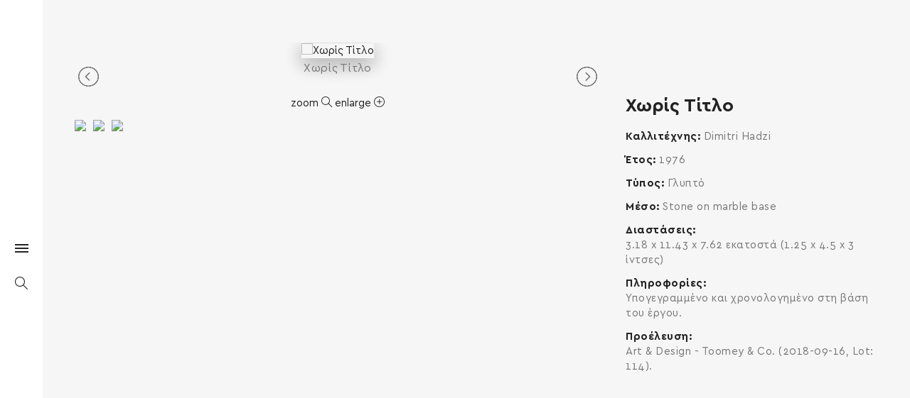

--- FILE ---
content_type: text/html; charset=UTF-8
request_url: https://www.hellenicdiaspora.org/home/portfolio-item/logo_diaspora/dimitri-hadzi-6525/
body_size: 18759
content:
<!DOCTYPE html>
<!--[if IE 8]> <html lang="el"
	prefix="og: https://ogp.me/ns#"  class="ie8"> <![endif]-->
<!--[if !IE]><!--> <html lang="el"
	prefix="og: https://ogp.me/ns#" > <!--<![endif]-->
<head>
<!-- Global site tag (gtag.js) - Google Analytics -->
<!-- <script async src="https://www.googletagmanager.com/gtag/js?id=UA-128168243-1"></script>
<script>
  window.dataLayer = window.dataLayer || [];
  function gtag(){dataLayer.push(arguments);}
  gtag('js', new Date());

  gtag('config', 'UA-128168243-1');
</script> -->

  <!-- Google Analytics -->
  <script>
    (function(i, s, o, g, r, a, m) {
      i['GoogleAnalyticsObject'] = r;
      i[r] = i[r] || function() {
        (i[r].q = i[r].q || []).push(arguments)
      }, i[r].l = 1 * new Date();
      a = s.createElement(o),
        m = s.getElementsByTagName(o)[0];
      a.async = 1;
      a.src = g;
      m.parentNode.insertBefore(a, m)
    })(window, document, 'script', 'https://www.google-analytics.com/analytics.js', 'ga');

    ga('create', 'UA-128168243-1', 'auto');
    ga('send', 'pageview');
  </script>
  <!-- End Google Analytics -->

<meta charset="UTF-8">
	<meta name="viewport" content="width=device-width, initial-scale=1, maximum-scale=1">
<link rel="shortcut icon" href="https://www.hellenicdiaspora.org/wp-content/uploads/favicon.ico" /><link rel="apple-touch-icon" sizes="57x57" href="https://www.hellenicdiaspora.org/wp-content/uploads/favicon.ico" ><link rel="apple-touch-icon" sizes="114x114" href="https://www.hellenicdiaspora.org/wp-content/uploads/favicon.ico" ><link name="msapplication-TileImage" href="https://www.hellenicdiaspora.org/wp-content/uploads/favicon.ico" ><link rel="apple-touch-icon" sizes="72x72" href="https://www.hellenicdiaspora.org/wp-content/uploads/favicon.ico" ><link rel="apple-touch-icon" sizes="144x144" href="https://www.hellenicdiaspora.org/wp-content/uploads/favicon.ico" ><meta name="msapplication-TileColor" content="#ffffff">
<meta name="theme-color" content="#ffffff">

<link rel="profile" href="https://gmpg.org/xfn/11">
<link rel="pingback" href="https://www.hellenicdiaspora.org/xmlrpc.php">


<style>
@media screen and (max-width: 768px){
.vidbg-container video {

    width: auto !important;
    min-height: 100% !important;
}
}

</style>

<title>Χωρίς Τίτλο - Hellenic Diaspora</title>

		<!-- All in One SEO 4.1.2.3 -->
		<meta name="description" content="Dimitri Hadzi, Χωρίς Τίτλο 1976 Sculpture"/>
		<link rel="canonical" href="https://www.hellenicdiaspora.org/home/portfolio-item/logo_diaspora/dimitri-hadzi-6525/" />
		<meta property="og:site_name" content="hellenicdiaspora.org - Hellenic Diaspora" />
		<meta property="og:type" content="article" />
		<meta property="og:title" content="Χωρίς Τίτλο - Hellenic Diaspora" />
		<meta property="og:description" content="Dimitri Hadzi, Χωρίς Τίτλο 1976 Sculpture" />
		<meta property="og:url" content="https://www.hellenicdiaspora.org/home/portfolio-item/logo_diaspora/dimitri-hadzi-6525/" />
		<meta property="og:image" content="https://www.hellenicdiaspora.org/wp-content/uploads/dimitrihadzi6525.jpg" />
		<meta property="og:image:secure_url" content="https://www.hellenicdiaspora.org/wp-content/uploads/dimitrihadzi6525.jpg" />
		<meta property="og:image:width" content="917" />
		<meta property="og:image:height" content="556" />
		<meta property="article:published_time" content="2025-12-24T09:13:02Z" />
		<meta property="article:modified_time" content="2025-12-24T09:13:02Z" />
		<meta property="article:publisher" content="https://www.facebook.com/HellenicDiasporaFoundation" />
		<meta name="twitter:card" content="summary" />
		<meta name="twitter:site" content="@HellenicDiaspo1" />
		<meta name="twitter:domain" content="www.hellenicdiaspora.org" />
		<meta name="twitter:title" content="Χωρίς Τίτλο - Hellenic Diaspora" />
		<meta name="twitter:description" content="Dimitri Hadzi, Χωρίς Τίτλο 1976 Sculpture" />
		<meta name="twitter:image" content="https://www.hellenicdiaspora.org/wp-content/uploads/dimitrihadzi6525.jpg" />
		<script type="application/ld+json" class="aioseo-schema">
			{"@context":"https:\/\/schema.org","@graph":[{"@type":"WebSite","@id":"https:\/\/www.hellenicdiaspora.org\/home\/#website","url":"https:\/\/www.hellenicdiaspora.org\/home\/","name":"hellenicdiaspora.org","description":"Hellenic Diaspora","publisher":{"@id":"https:\/\/www.hellenicdiaspora.org\/home\/#organization"}},{"@type":"Organization","@id":"https:\/\/www.hellenicdiaspora.org\/home\/#organization","name":"Hellenic Diaspora (\u0395\u03bb\u03bb\u03b7\u03bd\u03b9\u03ba\u03ae \u0394\u03b9\u03b1\u03c3\u03c0\u03bf\u03c1\u03ac)","url":"https:\/\/www.hellenicdiaspora.org\/home\/","logo":{"@type":"ImageObject","@id":"https:\/\/www.hellenicdiaspora.org\/home\/#organizationLogo","url":"https:\/\/www.hellenicdiaspora.org\/wp-content\/uploads\/diaspora-logo.png","width":"3780","height":"3213"},"image":{"@id":"https:\/\/www.hellenicdiaspora.org\/home\/#organizationLogo"},"sameAs":["https:\/\/www.facebook.com\/HellenicDiasporaFoundation","https:\/\/twitter.com\/HellenicDiaspo1","https:\/\/www.instagram.com\/hellenicdiasporafoundation\/","https:\/\/gr.pinterest.com\/hellenicdiasporafoundation\/_created\/","https:\/\/www.youtube.com\/channel\/UC25HFJqx-HritWRR1d6wU7Q","https:\/\/www.linkedin.com\/company\/hellenic-diaspora\/"]},{"@type":"BreadcrumbList","@id":"https:\/\/www.hellenicdiaspora.org\/home\/portfolio-item\/logo_diaspora\/dimitri-hadzi-6525\/#breadcrumblist","itemListElement":[{"@type":"ListItem","@id":"https:\/\/www.hellenicdiaspora.org\/home\/#listItem","position":"1","item":{"@type":"WebPage","@id":"https:\/\/www.hellenicdiaspora.org\/home\/","name":"Home","description":"\u039f\u03b9 \u03b1\u03af\u03b8\u03bf\u03c5\u03c3\u03b5\u03c2 \u03c4\u03bf\u03c5 \u0399\u03b4\u03c1\u03cd\u03bc\u03b1\u03c4\u03bf\u03c2 \u0395\u03bb\u03bb\u03b7\u03bd\u03b9\u03ba\u03ae \u0394\u03b9\u03b1\u03c3\u03c0\u03bf\u03c1\u03ac \u03ba\u03bf\u03c3\u03bc\u03bf\u03cd\u03bd\u03c4\u03b1\u03b9 \u03bc\u03b5 \u03b5\u03ba\u03b1\u03c4\u03bf\u03bd\u03c4\u03ac\u03b4\u03b5\u03c2 \u03c0\u03af\u03bd\u03b1\u03ba\u03b5\u03c2, \u03b3\u03bb\u03c5\u03c0\u03c4\u03ac \u03ba\u03b1\u03b9 \u03b5\u03b3\u03ba\u03b1\u03c4\u03b1\u03c3\u03c4\u03ac\u03c3\u03b5\u03b9\u03c2 \u03c4\u03b1 \u03bf\u03c0\u03bf\u03af\u03b1 \u03b5\u03af\u03bd\u03b1\u03b9 \u03ad\u03c1\u03b3\u03b1 \u03ba\u03b1\u03bb\u03bb\u03b9\u03c4\u03b5\u03c7\u03bd\u03ce\u03bd \u03c4\u03b7\u03c2 \u0395\u03bb\u03bb\u03b7\u03bd\u03b9\u03ba\u03ae\u03c2 \u0394\u03b9\u03b1\u03c3\u03c0\u03bf\u03c1\u03ac\u03c2.","url":"https:\/\/www.hellenicdiaspora.org\/home\/"},"nextItem":"https:\/\/www.hellenicdiaspora.org\/home\/logo_diaspora\/#listItem"},{"@type":"ListItem","@id":"https:\/\/www.hellenicdiaspora.org\/home\/logo_diaspora\/#listItem","position":"2","item":{"@type":"WebPage","@id":"https:\/\/www.hellenicdiaspora.org\/home\/logo_diaspora\/","url":"https:\/\/www.hellenicdiaspora.org\/home\/logo_diaspora\/"},"nextItem":"https:\/\/www.hellenicdiaspora.org\/home\/portfolio-item\/logo_diaspora\/dimitri-hadzi-6525\/#listItem","previousItem":"https:\/\/www.hellenicdiaspora.org\/home\/#listItem"},{"@type":"ListItem","@id":"https:\/\/www.hellenicdiaspora.org\/home\/portfolio-item\/logo_diaspora\/dimitri-hadzi-6525\/#listItem","position":"3","item":{"@type":"WebPage","@id":"https:\/\/www.hellenicdiaspora.org\/home\/portfolio-item\/logo_diaspora\/dimitri-hadzi-6525\/","name":"\u03a7\u03c9\u03c1\u03af\u03c2 \u03a4\u03af\u03c4\u03bb\u03bf","description":"Dimitri Hadzi, \u03a7\u03c9\u03c1\u03af\u03c2 \u03a4\u03af\u03c4\u03bb\u03bf 1976 Sculpture","url":"https:\/\/www.hellenicdiaspora.org\/home\/portfolio-item\/logo_diaspora\/dimitri-hadzi-6525\/"},"previousItem":"https:\/\/www.hellenicdiaspora.org\/home\/logo_diaspora\/#listItem"}]},{"@type":"Person","@id":"https:\/\/www.hellenicdiaspora.org\/home\/author\/hellenic-admin\/#author","url":"https:\/\/www.hellenicdiaspora.org\/home\/author\/hellenic-admin\/","name":"hellenic-admin","image":{"@type":"ImageObject","@id":"https:\/\/www.hellenicdiaspora.org\/home\/portfolio-item\/logo_diaspora\/dimitri-hadzi-6525\/#authorImage","url":"https:\/\/secure.gravatar.com\/avatar\/b936fbc1575f8fdf55d32373a09f8309?s=96&d=mm&r=g","width":"96","height":"96","caption":"hellenic-admin"},"sameAs":["https:\/\/twitter.com\/HellenicDiaspo1","https:\/\/www.instagram.com\/hellenicdiasporafoundation\/","https:\/\/gr.pinterest.com\/hellenicdiasporafoundation\/_created\/","https:\/\/www.youtube.com\/channel\/UC25HFJqx-HritWRR1d6wU7Q","https:\/\/www.linkedin.com\/company\/hellenic-diaspora\/"]},{"@type":"WebPage","@id":"https:\/\/www.hellenicdiaspora.org\/home\/portfolio-item\/logo_diaspora\/dimitri-hadzi-6525\/#webpage","url":"https:\/\/www.hellenicdiaspora.org\/home\/portfolio-item\/logo_diaspora\/dimitri-hadzi-6525\/","name":"\u03a7\u03c9\u03c1\u03af\u03c2 \u03a4\u03af\u03c4\u03bb\u03bf - Hellenic Diaspora","description":"Dimitri Hadzi, \u03a7\u03c9\u03c1\u03af\u03c2 \u03a4\u03af\u03c4\u03bb\u03bf 1976 Sculpture","inLanguage":"el","isPartOf":{"@id":"https:\/\/www.hellenicdiaspora.org\/home\/#website"},"breadcrumb":{"@id":"https:\/\/www.hellenicdiaspora.org\/home\/portfolio-item\/logo_diaspora\/dimitri-hadzi-6525\/#breadcrumblist"},"author":"https:\/\/www.hellenicdiaspora.org\/home\/portfolio-item\/logo_diaspora\/dimitri-hadzi-6525\/#author","creator":"https:\/\/www.hellenicdiaspora.org\/home\/portfolio-item\/logo_diaspora\/dimitri-hadzi-6525\/#author","image":{"@type":"ImageObject","@id":"https:\/\/www.hellenicdiaspora.org\/home\/#mainImage","url":"https:\/\/www.hellenicdiaspora.org\/wp-content\/uploads\/dimitrihadzi6525.jpg","width":"917","height":"556"},"primaryImageOfPage":{"@id":"https:\/\/www.hellenicdiaspora.org\/home\/portfolio-item\/logo_diaspora\/dimitri-hadzi-6525\/#mainImage"},"datePublished":"2025-12-24T09:13:02+00:00","dateModified":"2025-12-24T09:13:02+00:00"}]}
		</script>
		<!-- All in One SEO -->

<script type='application/javascript'>console.log('PixelYourSite Free version 8.2.8');</script>
<link rel='dns-prefetch' href='//www.google.com' />
<link rel='dns-prefetch' href='//fonts.googleapis.com' />
<link rel='dns-prefetch' href='//s.w.org' />
<link rel="alternate" type="application/rss+xml" title="Ροή RSS &raquo; hellenicdiaspora.org" href="https://www.hellenicdiaspora.org/home/feed/" />
<link rel="alternate" type="application/rss+xml" title="Κανάλι σχολίων &raquo; hellenicdiaspora.org" href="https://www.hellenicdiaspora.org/home/comments/feed/" />
		<!-- This site uses the Google Analytics by MonsterInsights plugin v7.18.0 - Using Analytics tracking - https://www.monsterinsights.com/ -->
		<!-- Note: MonsterInsights is not currently configured on this site. The site owner needs to authenticate with Google Analytics in the MonsterInsights settings panel. -->
					<!-- No UA code set -->
				<!-- / Google Analytics by MonsterInsights -->
				<script type="text/javascript">
			window._wpemojiSettings = {"baseUrl":"https:\/\/s.w.org\/images\/core\/emoji\/11\/72x72\/","ext":".png","svgUrl":"https:\/\/s.w.org\/images\/core\/emoji\/11\/svg\/","svgExt":".svg","source":{"concatemoji":"https:\/\/www.hellenicdiaspora.org\/wp-includes\/js\/wp-emoji-release.min.js?ver=4.9.26"}};
			!function(e,a,t){var n,r,o,i=a.createElement("canvas"),p=i.getContext&&i.getContext("2d");function s(e,t){var a=String.fromCharCode;p.clearRect(0,0,i.width,i.height),p.fillText(a.apply(this,e),0,0);e=i.toDataURL();return p.clearRect(0,0,i.width,i.height),p.fillText(a.apply(this,t),0,0),e===i.toDataURL()}function c(e){var t=a.createElement("script");t.src=e,t.defer=t.type="text/javascript",a.getElementsByTagName("head")[0].appendChild(t)}for(o=Array("flag","emoji"),t.supports={everything:!0,everythingExceptFlag:!0},r=0;r<o.length;r++)t.supports[o[r]]=function(e){if(!p||!p.fillText)return!1;switch(p.textBaseline="top",p.font="600 32px Arial",e){case"flag":return s([55356,56826,55356,56819],[55356,56826,8203,55356,56819])?!1:!s([55356,57332,56128,56423,56128,56418,56128,56421,56128,56430,56128,56423,56128,56447],[55356,57332,8203,56128,56423,8203,56128,56418,8203,56128,56421,8203,56128,56430,8203,56128,56423,8203,56128,56447]);case"emoji":return!s([55358,56760,9792,65039],[55358,56760,8203,9792,65039])}return!1}(o[r]),t.supports.everything=t.supports.everything&&t.supports[o[r]],"flag"!==o[r]&&(t.supports.everythingExceptFlag=t.supports.everythingExceptFlag&&t.supports[o[r]]);t.supports.everythingExceptFlag=t.supports.everythingExceptFlag&&!t.supports.flag,t.DOMReady=!1,t.readyCallback=function(){t.DOMReady=!0},t.supports.everything||(n=function(){t.readyCallback()},a.addEventListener?(a.addEventListener("DOMContentLoaded",n,!1),e.addEventListener("load",n,!1)):(e.attachEvent("onload",n),a.attachEvent("onreadystatechange",function(){"complete"===a.readyState&&t.readyCallback()})),(n=t.source||{}).concatemoji?c(n.concatemoji):n.wpemoji&&n.twemoji&&(c(n.twemoji),c(n.wpemoji)))}(window,document,window._wpemojiSettings);
		</script>
		<style type="text/css">
img.wp-smiley,
img.emoji {
	display: inline !important;
	border: none !important;
	box-shadow: none !important;
	height: 1em !important;
	width: 1em !important;
	margin: 0 .07em !important;
	vertical-align: -0.1em !important;
	background: none !important;
	padding: 0 !important;
}
</style>
<link rel='stylesheet' id='contact-form-7-css'  href='https://www.hellenicdiaspora.org/wp-content/plugins/contact-form-7/includes/css/styles.css?ver=5.1' type='text/css' media='all' />
<link rel='stylesheet' id='vidbg-frontend-style-css'  href='https://www.hellenicdiaspora.org/wp-content/plugins/video-background/css/pushlabs-vidbg.css?ver=2.7.0' type='text/css' media='all' />
<link rel='stylesheet' id='wp-pagenavi-css'  href='https://www.hellenicdiaspora.org/wp-content/plugins/wp-pagenavi/pagenavi-css.css?ver=2.70' type='text/css' media='all' />
<link rel='stylesheet' id='w3-css'  href='https://www.hellenicdiaspora.org/wp-content/themes/elston-child-new/assets/js/w3.css?ver=4.9.26' type='text/css' media='all' />
<link rel='stylesheet' id='font-awesome-css'  href='https://www.hellenicdiaspora.org/wp-content/plugins/js_composer/assets/lib/bower/font-awesome/css/font-awesome.min.css?ver=5.5.2' type='text/css' media='all' />
<link rel='stylesheet' id='bootstrap-css-css'  href='https://www.hellenicdiaspora.org/wp-content/themes/elston/assets/css/bootstrap.min.css?ver=3.3.6' type='text/css' media='all' />
<link rel='stylesheet' id='simple-line-icons-css'  href='https://www.hellenicdiaspora.org/wp-content/themes/elston/assets/css/simple-line-icons.css?ver=2.3.2' type='text/css' media='all' />
<link rel='stylesheet' id='elston-owl-carousel-css'  href='https://www.hellenicdiaspora.org/wp-content/themes/elston/assets/css/owl.carousel.css?ver=2.4' type='text/css' media='all' />
<link rel='stylesheet' id='elston-fullpage-css'  href='https://www.hellenicdiaspora.org/wp-content/themes/elston/assets/css/fullpage.css?ver=2.8.2' type='text/css' media='all' />
<link rel='stylesheet' id='elston-magnific-popup-css'  href='https://www.hellenicdiaspora.org/wp-content/themes/elston/assets/css/magnific-popup.css?ver=1.6' type='text/css' media='all' />
<link rel='stylesheet' id='elston-style-css'  href='https://www.hellenicdiaspora.org/wp-content/themes/elston/assets/css/styles.css?ver=1.6' type='text/css' media='all' />
<link rel='stylesheet' id='elston-responsive-css'  href='https://www.hellenicdiaspora.org/wp-content/themes/elston/assets/css/responsive.css?ver=1.6' type='text/css' media='all' />
<link rel='stylesheet' id='elston-google-fonts-css'  href='//fonts.googleapis.com/css?family=Poppins%3A300%2C400%2C500%2C600%2C700%7CRaleway%3A300%2C400%2C500%2C600%2C700%7CMerriweather%3A300%2C400%2C500%2C600%2C700%7CLora%3A300%2C400%2C500%2C600%2C700&#038;subset=latin' type='text/css' media='all' />
<link rel='stylesheet' id='elston_child-css'  href='https://www.hellenicdiaspora.org/wp-content/themes/elston-child-new/style.css?ver=4.9.26' type='text/css' media='all' />
<link rel='stylesheet' id='elston-default-style-css'  href='https://www.hellenicdiaspora.org/wp-content/themes/elston/style.css?ver=4.9.26' type='text/css' media='all' />
<style id='elston-default-style-inline-css' type='text/css'>
.section34698 div#fp-nav ul li a.active span,.section34698 div.fp-slidesNav ul li a.active span,.section34698 div#fp-nav ul li:hover a.active span,.section34698 div.fp-slidesNav ul li:hover a.active span {border-color:a;background-color:transparent;}.section34698 div#fp-nav ul li a span,.section34698 div.fp-slidesNav ul li a span {background-color:a;}.section34704 div#fp-nav ul li a.active span,.section34704 div.fp-slidesNav ul li a.active span,.section34704 div#fp-nav ul li:hover a.active span,.section34704 div.fp-slidesNav ul li:hover a.active span {border-color:a;background-color:transparent;}.section34704 div#fp-nav ul li a span,.section34704 div.fp-slidesNav ul li a span {background-color:a;}.section33094 div#fp-nav ul li a.active span,.section33094 div.fp-slidesNav ul li a.active span,.section33094 div#fp-nav ul li:hover a.active span,.section33094 div.fp-slidesNav ul li:hover a.active span {border-color:a;background-color:transparent;}.section33094 div#fp-nav ul li a span,.section33094 div.fp-slidesNav ul li a span {background-color:a;}.section32041 div#fp-nav ul li a.active span,.section32041 div.fp-slidesNav ul li a.active span,.section32041 div#fp-nav ul li:hover a.active span,.section32041 div.fp-slidesNav ul li:hover a.active span {border-color:a;background-color:transparent;}.section32041 div#fp-nav ul li a span,.section32041 div.fp-slidesNav ul li a span {background-color:a;}.section33116 div#fp-nav ul li a.active span,.section33116 div.fp-slidesNav ul li a.active span,.section33116 div#fp-nav ul li:hover a.active span,.section33116 div.fp-slidesNav ul li:hover a.active span {border-color:a;background-color:transparent;}.section33116 div#fp-nav ul li a span,.section33116 div.fp-slidesNav ul li a span {background-color:a;}.section31765 div#fp-nav ul li a.active span,.section31765 div.fp-slidesNav ul li a.active span,.section31765 div#fp-nav ul li:hover a.active span,.section31765 div.fp-slidesNav ul li:hover a.active span {border-color:a;background-color:transparent;}.section31765 div#fp-nav ul li a span,.section31765 div.fp-slidesNav ul li a span {background-color:a;}.section32145 div#fp-nav ul li a.active span,.section32145 div.fp-slidesNav ul li a.active span,.section32145 div#fp-nav ul li:hover a.active span,.section32145 div.fp-slidesNav ul li:hover a.active span {border-color:a;background-color:transparent;}.section32145 div#fp-nav ul li a span,.section32145 div.fp-slidesNav ul li a span {background-color:a;}.section33477 div#fp-nav ul li a.active span,.section33477 div.fp-slidesNav ul li a.active span,.section33477 div#fp-nav ul li:hover a.active span,.section33477 div.fp-slidesNav ul li:hover a.active span {border-color:a;background-color:transparent;}.section33477 div#fp-nav ul li a span,.section33477 div.fp-slidesNav ul li a span {background-color:a;}.section31886 div#fp-nav ul li a.active span,.section31886 div.fp-slidesNav ul li a.active span,.section31886 div#fp-nav ul li:hover a.active span,.section31886 div.fp-slidesNav ul li:hover a.active span {border-color:a;background-color:transparent;}.section31886 div#fp-nav ul li a span,.section31886 div.fp-slidesNav ul li a span {background-color:a;}.section31928 div#fp-nav ul li a.active span,.section31928 div.fp-slidesNav ul li a.active span,.section31928 div#fp-nav ul li:hover a.active span,.section31928 div.fp-slidesNav ul li:hover a.active span {border-color:a;background-color:transparent;}.section31928 div#fp-nav ul li a span,.section31928 div.fp-slidesNav ul li a span {background-color:a;}.section32459 div#fp-nav ul li a.active span,.section32459 div.fp-slidesNav ul li a.active span,.section32459 div#fp-nav ul li:hover a.active span,.section32459 div.fp-slidesNav ul li:hover a.active span {border-color:a;background-color:transparent;}.section32459 div#fp-nav ul li a span,.section32459 div.fp-slidesNav ul li a span {background-color:a;}.section33866 div#fp-nav ul li a.active span,.section33866 div.fp-slidesNav ul li a.active span,.section33866 div#fp-nav ul li:hover a.active span,.section33866 div.fp-slidesNav ul li:hover a.active span {border-color:a;background-color:transparent;}.section33866 div#fp-nav ul li a span,.section33866 div.fp-slidesNav ul li a span {background-color:a;}.no-class {}.vt-maintenance-mode {}body{font-family:"Poppins", Arial, sans-serif;font-size:14px;line-height:1.42857143;font-style:normal;}nav{font-family:"Poppins", Arial, sans-serif;font-size:12px;line-height:24px;font-style:normal;}.nav ul li.sub-menu-item ul.sub-menu li a{font-family:"Poppins", Arial, sans-serif;font-size:13px;font-style:normal;}h1, h2, h3, h4, h5, h6,.elstn-services.version2 .service-info h4,.elstn-blog-detail h4.poppins-font,.elstn-detail-container .elstn-heading-wrap .elstn-sub-heading{font-family:"Poppins", Arial, sans-serif;font-style:normal;}.content-inner, .elstn-top-banner .banner-caption h4, .elstn-blog-detail h4,.elstn-blog-detail p, .content-inner h5, .content-inner h6,.content-inner ul li, .content-inner ol li,.elstn-portfolio-detail .elstn-testimonials .testimonial-owner,.elstn-detail-wrap p a,input[type="text"], input[type="email"], input[type="tel"], input[type="search"], input[type="date"], input[type="time"], input[type="datetime-local"], input[type="month"], input[type="url"], input[type="number"], textarea, select, .form-control,p{font-family:"Raleway", Arial, sans-serif;font-style:normal;}.blog-date, .elstn-testimonials p, .service-info h4,.elstn-about-wrap p,.mate-name .clearfix,.service-info h4,.testimonial-owner span,.elstn-top-title h1,.deatil-item h4,.elstn-detail-wrap .elstn-heading-wrap span,.elstn-detail-container.version2 ul li,.portfolio-caption a,.elstn-masonry .item .item-info h6,.banner-caption a,.elstn-top-banner .banner-caption h1{font-family:"Merriweather", Arial, sans-serif;font-style:normal;}.content-inner blockquote, blockquote, .elstn-heading-wrap span, .about-text h4{font-family:"Lora", Arial, sans-serif;font-style:normal;}.your-custom-class{font-family:"Raleway", Arial, sans-serif;font-style:normal;}.metaslider .theme-default .nivo-controlNav {padding-top:5px !important;}.elstn-blog-detail .blog-date {display:none !important;}.elstn-blog-detail .blog-name{display:none !important;}.elstn-blogs .elstn-top-title h1{display:none !important;}.elstn-blogs + .elstn-footer {display:none !important;}.elstn-blog-detail figcaption { text-align:justify !important;}
</style>
<link rel='stylesheet' id='dflip-icons-style-css'  href='https://www.hellenicdiaspora.org/wp-content/plugins/3d-flipbook-dflip-lite/assets/css/themify-icons.min.css?ver=1.7.33' type='text/css' media='all' />
<link rel='stylesheet' id='dflip-style-css'  href='https://www.hellenicdiaspora.org/wp-content/plugins/3d-flipbook-dflip-lite/assets/css/dflip.min.css?ver=1.7.33' type='text/css' media='all' />
<link rel='stylesheet' id='elston-child-style-css'  href='https://www.hellenicdiaspora.org/wp-content/themes/elston-child-new/style.css' type='text/css' media='all' />
<!--n2css--><script type='text/javascript' src='https://www.hellenicdiaspora.org/wp-includes/js/jquery/jquery.js?ver=1.12.4'></script>
<script type='text/javascript' src='https://www.hellenicdiaspora.org/wp-includes/js/jquery/jquery-migrate.min.js?ver=1.4.1'></script>
<script type='text/javascript' src='https://www.hellenicdiaspora.org/wp-content/plugins/pixelyoursite/dist/scripts/jquery.bind-first-0.2.3.min.js?ver=4.9.26'></script>
<script type='text/javascript' src='https://www.hellenicdiaspora.org/wp-content/plugins/pixelyoursite/dist/scripts/js.cookie-2.1.3.min.js?ver=2.1.3'></script>
<script type='text/javascript'>
/* <![CDATA[ */
var pysOptions = {"staticEvents":{"facebook":{"PageView":[{"delay":0,"type":"static","name":"PageView","pixelIds":["492819805232303"],"eventID":"a87b8555-59a3-49b3-881d-1dc347420d5b","params":{"page_title":"\u03a7\u03c9\u03c1\u03af\u03c2 \u03a4\u03af\u03c4\u03bb\u03bf","post_type":"portfolio","post_id":20891,"plugin":"PixelYourSite","user_role":"guest","event_url":"www.hellenicdiaspora.org\/home\/portfolio-item\/logo_diaspora\/dimitri-hadzi-6525\/"},"e_id":"init_event","ids":[],"hasTimeWindow":false,"timeWindow":0,"woo_order":"","edd_order":""}]}},"dynamicEvents":{"signal_form":{"facebook":{"delay":0,"type":"dyn","name":"Signal","pixelIds":["492819805232303"],"eventID":"bca32996-b2c4-4d58-9a1e-d35ed72f610d","params":{"event_action":"Form","page_title":"\u03a7\u03c9\u03c1\u03af\u03c2 \u03a4\u03af\u03c4\u03bb\u03bf","post_type":"portfolio","post_id":20891,"plugin":"PixelYourSite","user_role":"guest","event_url":"www.hellenicdiaspora.org\/home\/portfolio-item\/logo_diaspora\/dimitri-hadzi-6525\/"},"e_id":"signal_form","ids":[],"hasTimeWindow":false,"timeWindow":0,"woo_order":"","edd_order":""}},"signal_download":{"facebook":{"delay":0,"type":"dyn","name":"Signal","extensions":["","doc","exe","js","pdf","ppt","tgz","zip","xls"],"pixelIds":["492819805232303"],"eventID":"1926f094-0ad7-4318-b700-2b70cfc591ec","params":{"event_action":"Download","page_title":"\u03a7\u03c9\u03c1\u03af\u03c2 \u03a4\u03af\u03c4\u03bb\u03bf","post_type":"portfolio","post_id":20891,"plugin":"PixelYourSite","user_role":"guest","event_url":"www.hellenicdiaspora.org\/home\/portfolio-item\/logo_diaspora\/dimitri-hadzi-6525\/"},"e_id":"signal_download","ids":[],"hasTimeWindow":false,"timeWindow":0,"woo_order":"","edd_order":""}},"signal_comment":{"facebook":{"delay":0,"type":"dyn","name":"Signal","pixelIds":["492819805232303"],"eventID":"1ceae10d-daff-4467-bf45-438c3cb07c33","params":{"event_action":"Comment","page_title":"\u03a7\u03c9\u03c1\u03af\u03c2 \u03a4\u03af\u03c4\u03bb\u03bf","post_type":"portfolio","post_id":20891,"plugin":"PixelYourSite","user_role":"guest","event_url":"www.hellenicdiaspora.org\/home\/portfolio-item\/logo_diaspora\/dimitri-hadzi-6525\/"},"e_id":"signal_comment","ids":[],"hasTimeWindow":false,"timeWindow":0,"woo_order":"","edd_order":""}}},"triggerEvents":[],"triggerEventTypes":[],"facebook":{"pixelIds":["492819805232303"],"advancedMatching":[],"removeMetadata":false,"contentParams":{"post_type":"portfolio","post_id":20891,"content_name":"\u03a7\u03c9\u03c1\u03af\u03c2 \u03a4\u03af\u03c4\u03bb\u03bf","tags":"","categories":"Level 12-1, \u0394\u03b7\u03bc\u03ae\u03c4\u03c1\u03b7\u03c2 \u03a7\u03b1\u03c4\u03b6\u03ae\u03c2"},"commentEventEnabled":true,"wooVariableAsSimple":false,"downloadEnabled":true,"formEventEnabled":true,"ajaxForServerEvent":true,"serverApiEnabled":true,"wooCRSendFromServer":false},"debug":"","siteUrl":"https:\/\/www.hellenicdiaspora.org","ajaxUrl":"https:\/\/www.hellenicdiaspora.org\/wp-admin\/admin-ajax.php","enable_remove_download_url_param":"1","gdpr":{"ajax_enabled":false,"all_disabled_by_api":false,"facebook_disabled_by_api":false,"analytics_disabled_by_api":false,"google_ads_disabled_by_api":false,"pinterest_disabled_by_api":false,"bing_disabled_by_api":false,"facebook_prior_consent_enabled":true,"analytics_prior_consent_enabled":true,"google_ads_prior_consent_enabled":null,"pinterest_prior_consent_enabled":true,"bing_prior_consent_enabled":true,"cookiebot_integration_enabled":false,"cookiebot_facebook_consent_category":"marketing","cookiebot_analytics_consent_category":"statistics","cookiebot_google_ads_consent_category":null,"cookiebot_pinterest_consent_category":"marketing","cookiebot_bing_consent_category":"marketing","consent_magic_integration_enabled":false,"real_cookie_banner_integration_enabled":false,"cookie_notice_integration_enabled":false,"cookie_law_info_integration_enabled":false},"edd":{"enabled":false},"woo":{"enabled":false}};
/* ]]> */
</script>
<script type='text/javascript' src='https://www.hellenicdiaspora.org/wp-content/plugins/pixelyoursite/dist/scripts/public.js?ver=8.2.8'></script>
<link rel='https://api.w.org/' href='https://www.hellenicdiaspora.org/home/wp-json/' />
<link rel="EditURI" type="application/rsd+xml" title="RSD" href="https://www.hellenicdiaspora.org/xmlrpc.php?rsd" />
<link rel="wlwmanifest" type="application/wlwmanifest+xml" href="https://www.hellenicdiaspora.org/wp-includes/wlwmanifest.xml" /> 
<link rel='prev' title='Centaur and Lapith' href='https://www.hellenicdiaspora.org/home/portfolio-item/logo_diaspora/dimitri-hadzi-6538/' />
<link rel='next' title='Η Βελόνα της Κλεοπάτρας' href='https://www.hellenicdiaspora.org/home/portfolio-item/dimitri-hadzi-4522/' />
<meta name="generator" content="WordPress 4.9.26" />
<link rel='shortlink' href='https://www.hellenicdiaspora.org/home/?p=20891' />
<link rel="alternate" type="application/json+oembed" href="https://www.hellenicdiaspora.org/home/wp-json/oembed/1.0/embed?url=https%3A%2F%2Fwww.hellenicdiaspora.org%2Fhome%2Fportfolio-item%2Flogo_diaspora%2Fdimitri-hadzi-6525%2F" />
<link rel="alternate" type="text/xml+oembed" href="https://www.hellenicdiaspora.org/home/wp-json/oembed/1.0/embed?url=https%3A%2F%2Fwww.hellenicdiaspora.org%2Fhome%2Fportfolio-item%2Flogo_diaspora%2Fdimitri-hadzi-6525%2F&#038;format=xml" />
<style type="text/css">
.qtranxs_flag_el {background-image: url(https://www.hellenicdiaspora.org/wp-content/plugins/qtranslate-x/flags/gr.png); background-repeat: no-repeat;}
.qtranxs_flag_en {background-image: url(https://www.hellenicdiaspora.org/wp-content/plugins/qtranslate-x/flags/gb.png); background-repeat: no-repeat;}
.qtranxs_flag_fr {background-image: url(https://www.hellenicdiaspora.org/wp-content/plugins/qtranslate-x/flags/fr.png); background-repeat: no-repeat;}
</style>
<link hreflang="el" href="https://www.hellenicdiaspora.org/home/el/portfolio-item/logo_diaspora/dimitri-hadzi-6525/" rel="alternate" />
<link hreflang="en" href="https://www.hellenicdiaspora.org/home/en/portfolio-item/logo_diaspora/dimitri-hadzi-6525/" rel="alternate" />
<link hreflang="fr" href="https://www.hellenicdiaspora.org/home/fr/portfolio-item/logo_diaspora/dimitri-hadzi-6525/" rel="alternate" />
<link hreflang="x-default" href="https://www.hellenicdiaspora.org/home/portfolio-item/logo_diaspora/dimitri-hadzi-6525/" rel="alternate" />
<meta name="generator" content="qTranslate-X 3.4.6.8" />
<script data-cfasync="false"> var dFlipLocation = "https://www.hellenicdiaspora.org/wp-content/plugins/3d-flipbook-dflip-lite/assets/"; var dFlipWPGlobal = {"text":{"toggleSound":"Turn on\/off Sound","toggleThumbnails":"Toggle Thumbnails","toggleOutline":"Toggle Outline\/Bookmark","previousPage":"Previous Page","nextPage":"Next Page","toggleFullscreen":"Toggle Fullscreen","zoomIn":"Zoom In","zoomOut":"Zoom Out","toggleHelp":"Toggle Help","singlePageMode":"Single Page Mode","doublePageMode":"Double Page Mode","downloadPDFFile":"Download PDF File","gotoFirstPage":"Goto First Page","gotoLastPage":"Goto Last Page","share":"Share","mailSubject":"I wanted you to see this FlipBook","mailBody":"Check out this site {{url}}","loading":"DearFlip: Loading "},"moreControls":"download,pageMode,startPage,endPage,sound","hideControls":"","scrollWheel":"true","backgroundColor":"#777","backgroundImage":"","height":"auto","paddingLeft":"20","paddingRight":"20","controlsPosition":"bottom","duration":800,"soundEnable":"true","enableDownload":"true","enableAnnotation":"false","enableAnalytics":"false","webgl":"true","hard":"none","maxTextureSize":"1600","rangeChunkSize":"524288","zoomRatio":1.5,"stiffness":3,"pageMode":"0","singlePageMode":"0","pageSize":"0","autoPlay":"false","autoPlayDuration":5000,"autoPlayStart":"false","linkTarget":"2","sharePrefix":"dearflip-"};</script>		<style type="text/css">.recentcomments a{display:inline !important;padding:0 !important;margin:0 !important;}</style>
		<meta name="generator" content="Powered by WPBakery Page Builder - drag and drop page builder for WordPress."/>
<!--[if lte IE 9]><link rel="stylesheet" type="text/css" href="https://www.hellenicdiaspora.org/wp-content/plugins/js_composer/assets/css/vc_lte_ie9.min.css" media="screen"><![endif]--><noscript><style type="text/css"> .wpb_animate_when_almost_visible { opacity: 1; }</style></noscript>



<link rel="stylesheet" href="https://cdnjs.cloudflare.com/ajax/libs/slick-carousel/1.9.0/slick.css">
<link rel="stylesheet" href="https://cdnjs.cloudflare.com/ajax/libs/slick-carousel/1.9.0/slick-theme.min.css">
<script src="https://www.hellenicdiaspora.org/wp-content/themes/elston-child-new/assets/js/slick.min.js"></script>

<link rel="stylesheet" href="https://www.hellenicdiaspora.org/wp-content/themes/elston-child-new/assets/js/drift.css">
<link rel="stylesheet" href="https://www.hellenicdiaspora.org/wp-content/themes/elston-child-new/assets/js/lightslider.css">

</head>

  <body class="portfolio-template-default single single-portfolio postid-20891 wpb-js-composer js-comp-ver-5.5.2 vc_responsive" >


<div id="elston-wrapper" class="" > <!-- #elston-wrapper -->

  <!-- elstn sidebar -->
    <div class="elstn-sidebar">
    <div class="sidebar-part1">
      <div class="menu-wrapper">
        <div class="logo elston-logo" style="">
	<a href="https://www.hellenicdiaspora.org/home/">
	<img src="https://www.hellenicdiaspora.org/wp-content/uploads/logo_diaspora.png" alt="hellenicdiaspora.org" class="default-logo" /></a></div>        <nav>
          <ul id="main-nav" class=""><li id="menu-item-25536" class="menu-item menu-item-type-custom menu-item-object-custom menu-item-home menu-item-25536"><a href="https://www.hellenicdiaspora.org/home/">ΚΤΙΡΙΑΚΕΣ ΕΓΚΑΤΑΣΤΑΣΕΙΣ</a></li>
<li id="menu-item-11753" class="menu-item menu-item-type-post_type menu-item-object-page menu-item-11753"><a href="https://www.hellenicdiaspora.org/home/video-gallery/">ΠΕΡΙΗΓΗΣΗ ΣΤΟ ΕΣΩΤΕΡΙΚΟ</a></li>
<li id="menu-item-6321" class="menu-item menu-item-type-post_type menu-item-object-page menu-item-6321"><a href="https://www.hellenicdiaspora.org/home/artists-list/">ΚΑΛΛΙΤΕΧΝΕΣ</a></li>
<li id="menu-item-25481" class="menu-item menu-item-type-custom menu-item-object-custom menu-item-25481"><a href="https://www.hellenicdiaspora.org/home/documentaries/">ΝΤΟΚΙΜΑΝΤΕΡ</a></li>
<li id="menu-item-25848" class="menu-item menu-item-type-post_type menu-item-object-page menu-item-25848"><a href="https://www.hellenicdiaspora.org/home/videos/">Βίντεο</a></li>
<li id="menu-item-27457" class="menu-item menu-item-type-post_type menu-item-object-page menu-item-27457"><a href="https://www.hellenicdiaspora.org/home/publications/">Εκδόσεις</a></li>
<li id="menu-item-28657" class="menu-item menu-item-type-taxonomy menu-item-object-category menu-item-28657"><a href="https://www.hellenicdiaspora.org/home/category/articles/">Κείμενα</a></li>
<li id="menu-item-30143" class="menu-item menu-item-type-taxonomy menu-item-object-category menu-item-30143"><a href="https://www.hellenicdiaspora.org/home/category/events/">ΞΕΝΑΓΗΣΕΙΣ &#8211; ΟΜΙΛΙΕΣ &#8211; ΕΚΘΕΣΕΙΣ</a></li>
<li id="menu-item-156" class="menu-item menu-item-type-post_type menu-item-object-page menu-item-156"><a href="https://www.hellenicdiaspora.org/home/contact/">ΕΠΙΚΟΙΝΩΝΙΑ</a></li>
</ul>                    <ul id="portfolio-nav" class="filter-buttons">
            <li><a href="https://www.hellenicdiaspora.org/home/portfolio-item/logo_diaspora/dimitri-hadzi-6525/" data-filter="*">All</a></li><li><a href="https://www.hellenicdiaspora.org/home/portfolio-category_cat/nicolas-vlavianos/" data-filter=".cat-nicolas-vlavianos">Nicolas Vlavianos</a></li><li><a href="https://www.hellenicdiaspora.org/home/portfolio-category_cat/constantin-karahalios/" data-filter=".cat-constantin-karahalios">Κωνσταντίνος Καραχάλιος</a></li><li><a href="https://www.hellenicdiaspora.org/home/portfolio-category_cat/peter-callas/" data-filter=".cat-peter-callas">Πήτερ Κάλας</a></li><li><a href="https://www.hellenicdiaspora.org/home/portfolio-category_cat/epaminondas-thomopoulos/" data-filter=".cat-epaminondas-thomopoulos">Επαμεινώνδας Θωμόπουλος</a></li><li><a href="https://www.hellenicdiaspora.org/home/portfolio-category_cat/nikos-perantinos/" data-filter=".cat-nikos-perantinos">Νίκος Περαντινός</a></li><li><a href="https://www.hellenicdiaspora.org/home/portfolio-category_cat/epaminondas-papadopoulos/" data-filter=".cat-epaminondas-papadopoulos">Επαμεινώνδας Παπαδόπουλος</a></li><li><a href="https://www.hellenicdiaspora.org/home/portfolio-category_cat/aris-koutroulis/" data-filter=".cat-aris-koutroulis">Άρης Κουτρούλης</a></li><li><a href="https://www.hellenicdiaspora.org/home/portfolio-category_cat/james-karales/" data-filter=".cat-james-karales">Τζέιμς Καραλής</a></li><li><a href="https://www.hellenicdiaspora.org/home/portfolio-category_cat/louis-trakis/" data-filter=".cat-louis-trakis">Λούις Τράκης</a></li><li><a href="https://www.hellenicdiaspora.org/home/portfolio-category_cat/electros-vekris/" data-filter=".cat-electros-vekris">Μπάμπης Βέκρης</a></li><li><a href="https://www.hellenicdiaspora.org/home/portfolio-category_cat/george-negroponte/" data-filter=".cat-george-negroponte">Τζορτζ Νεγροπόντε</a></li><li><a href="https://www.hellenicdiaspora.org/home/portfolio-category_cat/george-koras/" data-filter=".cat-george-koras">Γιώργος Κόρας</a></li><li><a href="https://www.hellenicdiaspora.org/home/portfolio-category_cat/christopher-makos/" data-filter=".cat-christopher-makos">Κρίστοφερ Μάκος</a></li><li><a href="https://www.hellenicdiaspora.org/home/portfolio-category_cat/jean-varda/" data-filter=".cat-jean-varda">Ζαν Βαρντά</a></li><li><a href="https://www.hellenicdiaspora.org/home/portfolio-category_cat/gregory-kondos/" data-filter=".cat-gregory-kondos">Γκρέγκορι Κόντος</a></li><li><a href="https://www.hellenicdiaspora.org/home/portfolio-category_cat/george-zongolopoulos/" data-filter=".cat-george-zongolopoulos">Γιώργος Ζογγολόπουλος</a></li><li><a href="https://www.hellenicdiaspora.org/home/portfolio-category_cat/agnese-udinotti/" data-filter=".cat-agnese-udinotti">Αγνή Ουδινόττι</a></li><li><a href="https://www.hellenicdiaspora.org/home/portfolio-category_cat/steve-gianakos/" data-filter=".cat-steve-gianakos">Στηβ Γιανάκος</a></li><li><a href="https://www.hellenicdiaspora.org/home/portfolio-category_cat/basilios-poulos/" data-filter=".cat-basilios-poulos">Βασίλειος Πούλος</a></li><li><a href="https://www.hellenicdiaspora.org/home/portfolio-category_cat/nicolas-vlavianos-artists/" data-filter=".cat-nicolas-vlavianos-artists">Νικόλας Βλαβιανός</a></li><li><a href="https://www.hellenicdiaspora.org/home/portfolio-category_cat/dimitris-perdikidis/" data-filter=".cat-dimitris-perdikidis">Δημήτρης Περδικίδης</a></li><li><a href="https://www.hellenicdiaspora.org/home/portfolio-category_cat/thalia-flora-karavia/" data-filter=".cat-thalia-flora-karavia">Θάλεια Φλωρά-Καραβία</a></li><li><a href="https://www.hellenicdiaspora.org/home/portfolio-category_cat/georgios-sikeliotis/" data-filter=".cat-georgios-sikeliotis">Γιώργος Σικελιώτης</a></li><li><a href="https://www.hellenicdiaspora.org/home/portfolio-category_cat/angelos-giallinas/" data-filter=".cat-angelos-giallinas">Άγγελος Γιαλλινάς</a></li><li><a href="https://www.hellenicdiaspora.org/home/portfolio-category_cat/gerasimos-steris/" data-filter=".cat-gerasimos-steris">Γεράσιμος Στέρης</a></li><li><a href="https://www.hellenicdiaspora.org/home/portfolio-category_cat/theodoros-papagiannis/" data-filter=".cat-theodoros-papagiannis">Θεόδωρος Παπαγιάννης</a></li><li><a href="https://www.hellenicdiaspora.org/home/portfolio-category_cat/thimios-panourgias/" data-filter=".cat-thimios-panourgias">Θύμιος Πανουργιάς</a></li><li><a href="https://www.hellenicdiaspora.org/home/portfolio-category_cat/kostas-klouvatos/" data-filter=".cat-kostas-klouvatos">Κώστας Κλουβάτος</a></li><li><a href="https://www.hellenicdiaspora.org/home/portfolio-category_cat/opy-zouni/" data-filter=".cat-opy-zouni">Όπυ Ζούνη</a></li><li><a href="https://www.hellenicdiaspora.org/home/portfolio-category_cat/philip-tsiaras/" data-filter=".cat-philip-tsiaras">Φίλιππος Τσιάρας</a></li><li><a href="https://www.hellenicdiaspora.org/home/portfolio-category_cat/vassos-kanellos/" data-filter=".cat-vassos-kanellos">Βάσος Κανέλος</a></li><li><a href="https://www.hellenicdiaspora.org/home/portfolio-category_cat/dimitris-mytaras/" data-filter=".cat-dimitris-mytaras">Δημήτρης Μυταράς</a></li><li><a href="https://www.hellenicdiaspora.org/home/portfolio-category_cat/pelagia-kyriazi/" data-filter=".cat-pelagia-kyriazi">Πελαγία Κυριαζή</a></li><li><a href="https://www.hellenicdiaspora.org/home/portfolio-category_cat/danil-panagopoulos/" data-filter=".cat-danil-panagopoulos">Δανιήλ Παναγόπουλος</a></li><li><a href="https://www.hellenicdiaspora.org/home/portfolio-category_cat/jim-morphesis/" data-filter=".cat-jim-morphesis">Τζιμ Μορφέσης</a></li><li><a href="https://www.hellenicdiaspora.org/home/portfolio-category_cat/menelaos-katafigiotis/" data-filter=".cat-menelaos-katafigiotis">Μενέλαος Καταφυγιώτης</a></li><li><a href="https://www.hellenicdiaspora.org/home/portfolio-category_cat/constantin-george-macris/" data-filter=".cat-constantin-george-macris">Κωνσταντίνος Μακρής</a></li><li><a href="https://www.hellenicdiaspora.org/home/portfolio-category_cat/alkis-pierrakos/" data-filter=".cat-alkis-pierrakos">Άλκης Πιερράκος</a></li><li><a href="https://www.hellenicdiaspora.org/home/portfolio-category_cat/christos-lefakis/" data-filter=".cat-christos-lefakis">Χρήστος Λεφάκης</a></li><li><a href="https://www.hellenicdiaspora.org/home/portfolio-category_cat/alecos-kontopoulos/" data-filter=".cat-alecos-kontopoulos">Αλέκος Κοντόπουλος</a></li><li><a href="https://www.hellenicdiaspora.org/home/portfolio-category_cat/christos-kapralos/" data-filter=".cat-christos-kapralos">Χρήστος Καπράλος</a></li><li><a href="https://www.hellenicdiaspora.org/home/portfolio-category_cat/george-zymarakis/" data-filter=".cat-george-zymarakis">Γιώργος Ζυμαράκης</a></li><li><a href="https://www.hellenicdiaspora.org/home/portfolio-category_cat/hans-hartung/" data-filter=".cat-hans-hartung">Χανς Χάρτουνγκ</a></li><li><a href="https://www.hellenicdiaspora.org/home/portfolio-category_cat/nicholas-takis/" data-filter=".cat-nicholas-takis">Νίκολας Τάκης</a></li><li><a href="https://www.hellenicdiaspora.org/home/portfolio-category_cat/takis-marthas/" data-filter=".cat-takis-marthas">Τάκης Μάρθας</a></li><li><a href="https://www.hellenicdiaspora.org/home/portfolio-category_cat/giorgos-bouzianis/" data-filter=".cat-giorgos-bouzianis">Γιώργος Μπουζιάνης</a></li><li><a href="https://www.hellenicdiaspora.org/home/portfolio-category_cat/marina-karella/" data-filter=".cat-marina-karella">Μαρίνα Καρέλλα</a></li><li><a href="https://www.hellenicdiaspora.org/home/portfolio-category_cat/dimitrios-emmanuel-galanis/" data-filter=".cat-dimitrios-emmanuel-galanis">Δημήτριος Γαλάνης</a></li><li><a href="https://www.hellenicdiaspora.org/home/portfolio-category_cat/panos-sarafianos/" data-filter=".cat-panos-sarafianos">Πάνος Σαραφιανός</a></li><li><a href="https://www.hellenicdiaspora.org/home/portfolio-category_cat/pavlos-samios/" data-filter=".cat-pavlos-samios">Παύλος Σάμιος</a></li><li><a href="https://www.hellenicdiaspora.org/home/portfolio-category_cat/constantine-pougialis/" data-filter=".cat-constantine-pougialis">Κωνσταντίνος Πουτζιάλης</a></li><li><a href="https://www.hellenicdiaspora.org/home/portfolio-category_cat/evangelos-moustakas/" data-filter=".cat-evangelos-moustakas">Βαγγέλης Μουστάκας</a></li><li><a href="https://www.hellenicdiaspora.org/home/portfolio-category_cat/yannis-mitarakis/" data-filter=".cat-yannis-mitarakis">Γιάννης Μηταράκης</a></li><li><a href="https://www.hellenicdiaspora.org/home/portfolio-category_cat/paul-giovanopoulos/" data-filter=".cat-paul-giovanopoulos">Παύλος Γιοβανόπουλος</a></li><li><a href="https://www.hellenicdiaspora.org/home/portfolio-category_cat/makhi-xenakis-artists/" data-filter=".cat-makhi-xenakis-artists">Μάχη Ξενάκη</a></li><li><a href="https://www.hellenicdiaspora.org/home/portfolio-category_cat/harry-bouras/" data-filter=".cat-harry-bouras">Χάρι Μπούρας</a></li><li><a href="https://www.hellenicdiaspora.org/home/portfolio-category_cat/panos-aravantinos/" data-filter=".cat-panos-aravantinos">Πάνος Αραβαντινός</a></li><li><a href="https://www.hellenicdiaspora.org/home/portfolio-category_cat/john-gregoropoulos/" data-filter=".cat-john-gregoropoulos">Γιάννης Γρηγορόπουλος</a></li><li><a href="https://www.hellenicdiaspora.org/home/portfolio-category_cat/constantin-maleas/" data-filter=".cat-constantin-maleas">Κωνσταντίνος Μαλέας</a></li><li><a href="https://www.hellenicdiaspora.org/home/portfolio-category_cat/spyros-papaloukas/" data-filter=".cat-spyros-papaloukas">Σπύρος Παπαλουκάς</a></li><li><a href="https://www.hellenicdiaspora.org/home/portfolio-category_cat/memas-kalogiratos/" data-filter=".cat-memas-kalogiratos">Μεμάς Καλογηράτος</a></li><li><a href="https://www.hellenicdiaspora.org/home/portfolio-category_cat/vaso-katraki/" data-filter=".cat-vaso-katraki">Βάσω Κατράκη</a></li><li><a href="https://www.hellenicdiaspora.org/home/portfolio-category_cat/christos-antonaropoulos/" data-filter=".cat-christos-antonaropoulos">Χρήστος Αντωναρόπουλος</a></li><li><a href="https://www.hellenicdiaspora.org/home/portfolio-category_cat/minos-argyrakis/" data-filter=".cat-minos-argyrakis">Μίνως Αργυράκης</a></li><li><a href="https://www.hellenicdiaspora.org/home/portfolio-category_cat/dimosthenis-sotiroudis/" data-filter=".cat-dimosthenis-sotiroudis">Δημοσθένης Σωτηρούδης</a></li><li><a href="https://www.hellenicdiaspora.org/home/portfolio-category_cat/yiannis-parmakelis/" data-filter=".cat-yiannis-parmakelis">Γιάννης Παρμακέλης</a></li><li><a href="https://www.hellenicdiaspora.org/home/portfolio-category_cat/athena-tacha/" data-filter=".cat-athena-tacha">Athena Tacha</a></li><li><a href="https://www.hellenicdiaspora.org/home/portfolio-category_cat/helen-mudie-ioannidou/" data-filter=".cat-helen-mudie-ioannidou">Έλεν Μούντι-Ιωαννίδου</a></li><li><a href="https://www.hellenicdiaspora.org/home/portfolio-category_cat/thanasis-apartis/" data-filter=".cat-thanasis-apartis">Thanasis Apartis</a></li><li><a href="https://www.hellenicdiaspora.org/home/portfolio-category_cat/george-tames/" data-filter=".cat-george-tames">Τζορτζ Τέιμς</a></li><li><a href="https://www.hellenicdiaspora.org/home/portfolio-category_cat/constantine-abanavas/" data-filter=".cat-constantine-abanavas">Constantine Abanavas</a></li><li><a href="https://www.hellenicdiaspora.org/home/portfolio-category_cat/jason-molfessis/" data-filter=".cat-jason-molfessis">Jason Molfessis</a></li><li><a href="https://www.hellenicdiaspora.org/home/portfolio-category_cat/nikos-nikolaou/" data-filter=".cat-nikos-nikolaou">Nikos Nikolaou</a></li><li><a href="https://www.hellenicdiaspora.org/home/portfolio-category_cat/panos-valsamakis/" data-filter=".cat-panos-valsamakis">Panos Valsamakis</a></li><li><a href="https://www.hellenicdiaspora.org/home/portfolio-category_cat/nikolaos-gysis/" data-filter=".cat-nikolaos-gysis">Nikolaos Gysis</a></li><li><a href="https://www.hellenicdiaspora.org/home/portfolio-category_cat/donald-mavros/" data-filter=".cat-donald-mavros">Donald Mavros</a></li><li><a href="https://www.hellenicdiaspora.org/home/portfolio-category_cat/takis-tloupas/" data-filter=".cat-takis-tloupas">Takis Tloupas</a></li><li><a href="https://www.hellenicdiaspora.org/home/portfolio-category_cat/sarandis-karavousis/" data-filter=".cat-sarandis-karavousis">Sarandis Karavousis</a></li><li><a href="https://www.hellenicdiaspora.org/home/portfolio-category_cat/christos-caras/" data-filter=".cat-christos-caras">Χρίστος Καράς</a></li><li><a href="https://www.hellenicdiaspora.org/home/portfolio-category_cat/orestis-kanellis/" data-filter=".cat-orestis-kanellis">Ορέστης Κανέλλης</a></li><li><a href="https://www.hellenicdiaspora.org/home/portfolio-category_cat/vassilis-voglis/" data-filter=".cat-vassilis-voglis">Vassilis Voglis</a></li><li><a href="https://www.hellenicdiaspora.org/home/portfolio-category_cat/pericles-byzantios/" data-filter=".cat-pericles-byzantios">Περικλής Βυζάντιος</a></li><li><a href="https://www.hellenicdiaspora.org/home/portfolio-category_cat/lazaros-lameras/" data-filter=".cat-lazaros-lameras">Lazaros Lameras</a></li><li><a href="https://www.hellenicdiaspora.org/home/portfolio-category_cat/kostas-loustas/" data-filter=".cat-kostas-loustas">Κώστας Λούστας</a></li><li><a href="https://www.hellenicdiaspora.org/home/portfolio-category_cat/aglaia-papa/" data-filter=".cat-aglaia-papa">Αγλαΐα Παπά</a></li><li><a href="https://www.hellenicdiaspora.org/home/portfolio-category_cat/celest-polychroniadis/" data-filter=".cat-celest-polychroniadis">Σελέστ Πολυχρονιάδη</a></li><li><a href="https://www.hellenicdiaspora.org/home/portfolio-category_cat/giorgos-gounaropoulos/" data-filter=".cat-giorgos-gounaropoulos">Giorgos Gounaropoulos</a></li><li><a href="https://www.hellenicdiaspora.org/home/portfolio-category_cat/emmanuel-zairis/" data-filter=".cat-emmanuel-zairis">Emmanuel Zairis</a></li><li><a href="https://www.hellenicdiaspora.org/home/portfolio-category_cat/agenor-asteriadis/" data-filter=".cat-agenor-asteriadis">Agenor Asteriadis</a></li><li><a href="https://www.hellenicdiaspora.org/home/portfolio-category_cat/michael-tombros/" data-filter=".cat-michael-tombros">Μιχάλης Τόμπρος</a></li><li><a href="https://www.hellenicdiaspora.org/home/portfolio-category_cat/vassilis-lambrinos/" data-filter=".cat-vassilis-lambrinos">Βασίλης Λαμπρινός</a></li><li><a href="https://www.hellenicdiaspora.org/home/portfolio-category_cat/thomas-chimes/" data-filter=".cat-thomas-chimes">Τόμας Τσάιμς</a></li><li><a href="https://www.hellenicdiaspora.org/home/portfolio-category_cat/cris-gianakos/" data-filter=".cat-cris-gianakos">Κρις Γιανάκος</a></li><li><a href="https://www.hellenicdiaspora.org/home/portfolio-category_cat/spyros-katapodis/" data-filter=".cat-spyros-katapodis">Σπύρος Καταπόδης</a></li><li><a href="https://www.hellenicdiaspora.org/home/portfolio-category_cat/nikos-xenos/" data-filter=".cat-nikos-xenos">Nikos Xenos</a></li><li><a href="https://www.hellenicdiaspora.org/home/portfolio-category_cat/level-11-0/" data-filter=".cat-level-11-0">Level 11-0</a></li><li><a href="https://www.hellenicdiaspora.org/home/portfolio-category_cat/alexis-akrithakis/" data-filter=".cat-alexis-akrithakis">Αλέξης Ακριθάκης</a></li><li><a href="https://www.hellenicdiaspora.org/home/portfolio-category_cat/level-10-0/" data-filter=".cat-level-10-0">Level 10-0</a></li><li><a href="https://www.hellenicdiaspora.org/home/portfolio-category_cat/level-12-0/" data-filter=".cat-level-12-0">Level 12-0</a></li><li><a href="https://www.hellenicdiaspora.org/home/portfolio-category_cat/kosta-alex/" data-filter=".cat-kosta-alex">Κώστας Αλεξόπουλος</a></li><li><a href="https://www.hellenicdiaspora.org/home/portfolio-category_cat/level-11-2/" data-filter=".cat-level-11-2">Level 11-2</a></li><li><a href="https://www.hellenicdiaspora.org/home/portfolio-category_cat/level-12-1/" data-filter=".cat-level-12-1">Level 12-1</a></li><li><a href="https://www.hellenicdiaspora.org/home/portfolio-category_cat/level-10-1/" data-filter=".cat-level-10-1">Level 10-1</a></li><li><a href="https://www.hellenicdiaspora.org/home/portfolio-category_cat/building-11/" data-filter=".cat-building-11">Building 11</a></li><li><a href="https://www.hellenicdiaspora.org/home/portfolio-category_cat/constantin-andreou/" data-filter=".cat-constantin-andreou">Κωνσταντίνος Ανδρέου</a></li><li><a href="https://www.hellenicdiaspora.org/home/portfolio-category_cat/level-11-1/" data-filter=".cat-level-11-1">Level 11-1</a></li><li><a href="https://www.hellenicdiaspora.org/home/portfolio-category_cat/level-12-2/" data-filter=".cat-level-12-2">Level 12-2</a></li><li><a href="https://www.hellenicdiaspora.org/home/portfolio-category_cat/building-0/" data-filter=".cat-building-0">Building 0</a></li><li><a href="https://www.hellenicdiaspora.org/home/portfolio-category_cat/stephen-antonakos/" data-filter=".cat-stephen-antonakos">Στήβεν Αντωνάκος</a></li><li><a href="https://www.hellenicdiaspora.org/home/portfolio-category_cat/level-12-3/" data-filter=".cat-level-12-3">Level 12-3</a></li><li><a href="https://www.hellenicdiaspora.org/home/portfolio-category_cat/building-12/" data-filter=".cat-building-12">Building 12</a></li><li><a href="https://www.hellenicdiaspora.org/home/portfolio-category_cat/achilleas-apergis/" data-filter=".cat-achilleas-apergis">Αχιλλέας Απέργης</a></li><li><a href="https://www.hellenicdiaspora.org/home/portfolio-category_cat/building-10/" data-filter=".cat-building-10">Building 10</a></li><li><a href="https://www.hellenicdiaspora.org/home/portfolio-category_cat/milton-avery/" data-filter=".cat-milton-avery">Μίλτον Άβερι</a></li><li><a href="https://www.hellenicdiaspora.org/home/portfolio-category_cat/artists/" data-filter=".cat-artists">Artists</a></li><li><a href="https://www.hellenicdiaspora.org/home/portfolio-category_cat/joannis-avramidis/" data-filter=".cat-joannis-avramidis">Ιωάννης Αβραμίδης</a></li><li><a href="https://www.hellenicdiaspora.org/home/portfolio-category_cat/william-baziotes/" data-filter=".cat-william-baziotes">Ουίλιαμ Μπαζιώτης</a></li><li><a href="https://www.hellenicdiaspora.org/home/portfolio-category_cat/lynda-benglis/" data-filter=".cat-lynda-benglis">Λίντα Μπένγκλις</a></li><li><a href="https://www.hellenicdiaspora.org/home/portfolio-category_cat/yannis-bouteas/" data-filter=".cat-yannis-bouteas">Γιάννης Μπουτέας</a></li><li><a href="https://www.hellenicdiaspora.org/home/portfolio-category_cat/vlassis-caniaris/" data-filter=".cat-vlassis-caniaris">Βλάσης Κανιάρης</a></li><li><a href="https://www.hellenicdiaspora.org/home/portfolio-category_cat/john-christoforou/" data-filter=".cat-john-christoforou">Τζον Χριστοφόρου</a></li><li><a href="https://www.hellenicdiaspora.org/home/portfolio-category_cat/george-z-constant/" data-filter=".cat-george-z-constant">Γιώργος Κωνσταντινόπουλος</a></li><li><a href="https://www.hellenicdiaspora.org/home/portfolio-category_cat/valerios-caloutsis/" data-filter=".cat-valerios-caloutsis">Βαλέριος Καλούτσης</a></li><li><a href="https://www.hellenicdiaspora.org/home/portfolio-category_cat/costas-coulentianos/" data-filter=".cat-costas-coulentianos">Κώστας Κουλεντιανός</a></li><li><a href="https://www.hellenicdiaspora.org/home/portfolio-category_cat/nassos-daphnis/" data-filter=".cat-nassos-daphnis">Νάσος Δάφνης</a></li><li><a href="https://www.hellenicdiaspora.org/home/portfolio-category_cat/pavlos-dionyssopoulos/" data-filter=".cat-pavlos-dionyssopoulos">Παύλος Διονυσόπουλος</a></li><li><a href="https://www.hellenicdiaspora.org/home/portfolio-category_cat/alekos-fassianos/" data-filter=".cat-alekos-fassianos">Αλέκος Φασιανός</a></li><li><a href="https://www.hellenicdiaspora.org/home/portfolio-category_cat/spyros-vikatos/" data-filter=".cat-spyros-vikatos">Σπύρος Βικάτος</a></li><li><a href="https://www.hellenicdiaspora.org/home/portfolio-category_cat/yannis-gaitis/" data-filter=".cat-yannis-gaitis">Γιάννης Γαΐτης</a></li><li><a href="https://www.hellenicdiaspora.org/home/portfolio-category_cat/dimitri-hadzi/" data-filter=".cat-dimitri-hadzi">Δημήτρης Χατζής</a></li><li><a href="https://www.hellenicdiaspora.org/home/portfolio-category_cat/vana-xenou/" data-filter=".cat-vana-xenou">Βάνα Ξένου</a></li><li><a href="https://www.hellenicdiaspora.org/home/portfolio-category_cat/theo-hios/" data-filter=".cat-theo-hios">Θεόδωρος Χίος</a></li><li><a href="https://www.hellenicdiaspora.org/home/portfolio-category_cat/aristodimos-kaldis/" data-filter=".cat-aristodimos-kaldis">Αριστόδημος Καλδής</a></li><li><a href="https://www.hellenicdiaspora.org/home/portfolio-category_cat/nikos-kessanlis/" data-filter=".cat-nikos-kessanlis">Νίκος Κεσσανλής</a></li><li><a href="https://www.hellenicdiaspora.org/home/portfolio-category_cat/jannis-kounellis/" data-filter=".cat-jannis-kounellis">Γιάννης Κουνέλλης</a></li><li><a href="https://www.hellenicdiaspora.org/home/portfolio-category_cat/giorgos-lappas/" data-filter=".cat-giorgos-lappas">Γιώργος Λάππας</a></li><li><a href="https://www.hellenicdiaspora.org/home/portfolio-category_cat/nina-leen/" data-filter=".cat-nina-leen">Νίνα Λιν</a></li><li><a href="https://www.hellenicdiaspora.org/home/portfolio-category_cat/michael-lekakis/" data-filter=".cat-michael-lekakis">Μιχάλης Λεκάκης</a></li><li><a href="https://www.hellenicdiaspora.org/home/portfolio-category_cat/aglae-liberaki/" data-filter=".cat-aglae-liberaki">Αγλαΐα Λυμπεράκη</a></li><li><a href="https://www.hellenicdiaspora.org/home/portfolio-category_cat/yannis-maltezos/" data-filter=".cat-yannis-maltezos">Γιάννης Μαλτέζος</a></li><li><a href="https://www.hellenicdiaspora.org/home/portfolio-category_cat/constantine-manos/" data-filter=".cat-constantine-manos">Κωνσταντίνος Μάνος</a></li><li><a href="https://www.hellenicdiaspora.org/home/portfolio-category_cat/michael-michaeledes/" data-filter=".cat-michael-michaeledes">Μιχάλης Μιχαηλίδης</a></li><li><a href="https://www.hellenicdiaspora.org/home/portfolio-category_cat/kimon-nicolaides/" data-filter=".cat-kimon-nicolaides">Κίμων Νικολαΐδης</a></li><li><a href="https://www.hellenicdiaspora.org/home/portfolio-category_cat/kostas-paniaras/" data-filter=".cat-kostas-paniaras">Κώστας Πανιάρας</a></li><li><a href="https://www.hellenicdiaspora.org/home/portfolio-category_cat/theodoros-papadimitriou/" data-filter=".cat-theodoros-papadimitriou">Θόδωρος Παπαδημητρίου</a></li><li><a href="https://www.hellenicdiaspora.org/home/portfolio-category_cat/mario-prassinos/" data-filter=".cat-mario-prassinos">Μάριος Πράσινος</a></li><li><a href="https://www.hellenicdiaspora.org/home/portfolio-category_cat/lucas-samaras/" data-filter=".cat-lucas-samaras">Λουκάς Σαμαράς</a></li><li><a href="https://www.hellenicdiaspora.org/home/portfolio-category_cat/yerassimos-sklavos/" data-filter=".cat-yerassimos-sklavos">Γεράσιμος Σκλάβος</a></li><li><a href="https://www.hellenicdiaspora.org/home/portfolio-category_cat/yiannis-spyropoulos/" data-filter=".cat-yiannis-spyropoulos">Γιάννης Σπυρόπουλος</a></li><li><a href="https://www.hellenicdiaspora.org/home/portfolio-category_cat/theodoros-stamos/" data-filter=".cat-theodoros-stamos">Θεόδωρος Στάμος</a></li><li><a href="https://www.hellenicdiaspora.org/home/portfolio-category_cat/philolaos-tloupas/" data-filter=".cat-philolaos-tloupas">Φιλόλαος Τλούπας</a></li><li><a href="https://www.hellenicdiaspora.org/home/portfolio-category_cat/yannis-tsarouchis/" data-filter=".cat-yannis-tsarouchis">Γιάννης Τσαρούχης</a></li><li><a href="https://www.hellenicdiaspora.org/home/portfolio-category_cat/thanassis-tsingos/" data-filter=".cat-thanassis-tsingos">Θάνος Τσίγκος</a></li><li><a href="https://www.hellenicdiaspora.org/home/portfolio-category_cat/costas-tsoclis/" data-filter=".cat-costas-tsoclis">Κώστας Τσόκλης</a></li><li><a href="https://www.hellenicdiaspora.org/home/portfolio-category_cat/polygnotos-vagis/" data-filter=".cat-polygnotos-vagis">Πολύγνωτος Βαγής</a></li><li><a href="https://www.hellenicdiaspora.org/home/portfolio-category_cat/chryssa-vardea-mavromichali/" data-filter=".cat-chryssa-vardea-mavromichali">Χρύσα Βαρδέα-Μαυρομιχάλη</a></li><li><a href="https://www.hellenicdiaspora.org/home/portfolio-category_cat/sophia-vari/" data-filter=".cat-sophia-vari">Σοφία Βάρη</a></li><li><a href="https://www.hellenicdiaspora.org/home/portfolio-category_cat/takis-vassilakis/" data-filter=".cat-takis-vassilakis">Τάκης Βασιλάκης</a></li><li><a href="https://www.hellenicdiaspora.org/home/portfolio-category_cat/john-vassos/" data-filter=".cat-john-vassos">Τζον Βάσος</a></li><li><a href="https://www.hellenicdiaspora.org/home/portfolio-category_cat/alkis-voliotis/" data-filter=".cat-alkis-voliotis">Άλκης Βολιώτης</a></li><li><a href="https://www.hellenicdiaspora.org/home/portfolio-category_cat/peter-voulkos/" data-filter=".cat-peter-voulkos">Πήτερ Βούλκος</a></li><li><a href="https://www.hellenicdiaspora.org/home/portfolio-category_cat/konstantinos-ntikos-byzantios/" data-filter=".cat-konstantinos-ntikos-byzantios">Κωνσταντίνος (Ντίκος) Βυζάντιος</a></li><li><a href="https://www.hellenicdiaspora.org/home/portfolio-category_cat/jean-xceron/" data-filter=".cat-jean-xceron">Ιωάννης Ξηρόκωστας</a></li><li><a href="https://www.hellenicdiaspora.org/home/portfolio-category_cat/constantin-xenakis/" data-filter=".cat-constantin-xenakis">Κωνσταντίνος Ξενάκης</a></li>          </ul>
                  </nav>
      </div>
            <div class="contact-links">
	  
	  
	    	  
	  
	  			
		<div id="sidebarLangNav"><a href="?lang=en">EN</a> | <a href="?lang=fr">FR</a></div>
		
			  	 
	  
	  
        <a class="block clearfix" style="padding-top: 8px;color: #666666;font-size: 12px;line-height: 20px" href="https://memas.hellenicdiaspora.org/" target="_blank">
<span>Υπερήφανος χορηγός του: <span />
<img src="https://www.hellenicdiaspora.org/wp-content/uploads/memas-signature.png" style="width: 70%" />
</a>

<a href="https://www.hellenicdiaspora.org/wp-content/uploads/espa-info.jpg" target="_blank">
<img src="https://www.hellenicdiaspora.org/wp-content/uploads/espa-image.png" alt="espa" style="padding-top: 15px"></a>

<div id="sidebarSocialNav">
<a href="https://www.facebook.com/HellenicDiasporaFoundation" target="_blank">
<img src="https://hellenicdiaspora.org/images/facebook_icon_sm.png" alt="facebook_icon"></a>
<a href="https://www.youtube.com/channel/UC25HFJqx-HritWRR1d6wU7Q" target="_blank">
<img src="https://hellenicdiaspora.org/images/youtube_icon_sm.png" alt="youtube_icon"></a>
<a href="https://www.instagram.com/hellenicdiasporafoundation/" target="_blank"><img src="https://hellenicdiaspora.org/images/instagram_icon_sm.png" alt="instagram_icon"></a>
<a href="https://gr.pinterest.com/hellenicdiasporafoundation" target="_blank"><img src="https://hellenicdiaspora.org/images/pinterest_icon_sm.png" alt="pinterest_icon"></a>
</div>
<div id="sidebarEmail"><div class="block clearfix"><a href="mailto:info@hellenicdiaspora.org">info@hellenicdiaspora.org</a></div></div><div id="sidebarCopyright">© Hellenic Diaspora 2022</div>      </div>
          </div>
    <div class="sidebar-part2">
            <div class="logo2">
        <a href="https://www.hellenicdiaspora.org/home/"><img src="https://www.hellenicdiaspora.org/wp-content/uploads/logo_diaspora_2.png" alt=""/></a>
      </div>
      
      <div class="elstn-table-container">
        <div class="elstn-align-container">
          <div class="action-links">
            <a href="javascript:void(0);" class="toggle-link"><span></span></a>
                          <a href="javascript:void(0);" class="grid-link"><span></span> <span></span> <span></span></a>
                                      <a href="javascript:void(0);" class="search-link"><i class="icons icon-magnifier"></i></a>
                      </div>
        </div>
      </div>

    </div>
  </div>

  <!-- elstn toggle button -->
  <div class="elstn-toggle-btn"><a href="javascript:void(0);"><span></span> <span></span> <span></span></a></div>

  <!-- elstn search wrapper -->
  <div class="elstn-search-wrap">
    <div class="elstn-table-container">
      <div class="elstn-align-container">
        <div class="search-closer"></div>
        <div class="search-container">
          <form method="get" id="searchform" action="https://www.hellenicdiaspora.org/home/">
            <input type="text" name="s" id="s" placeholder="Start Searching" class="search-input"/>
          </form>
          <span>SEARCH AND PRESS ENTER</span>

        </div>
      </div>
    </div>
  </div>

  <!-- elstn wrapper -->
  <div class="elstn-wrapper" >
    <div class="elstn-wrap-inner" >
	
	
	
	
	
	<style>
	video::cue {
			opacity: 1;
			background-color: rgba(0, 0, 0, 0.0);
			-webkit-text-stroke: 2px black;
			/* font-size: 20px !important; */
	}

	video::-webkit-media-text-track-display-backdrop {
		background-color: rgba(0, 0, 0, 1) !important;
		overflow: visible !important;
	}

	.mini-gallery {
		width: 100%;
		margin: 0 auto;
		padding: 5px;
		background: #fff;
		box-shadow: 0 1px 1px rgba(0, 0, 0, .1);
	}

	.mini-gallery>div {
		position: relative;
		float: left;
		padding: 5px;
	}

	.mini-gallery>div>img {
		width: 100px;
		transition: .1s transform;
		transform: translateZ(0);
		/* hack */
	}

	.mini-gallery>div:hover {
		z-index: 1;
	}

	.mini-gallery>div:hover>img {
		transform: scale(1.28, 1.28);
		transition: .3s transform;
	}

	.mini-cf:before,
	.mini-cf:after {
		display: table;
		content: "";
		line-height: 0;
	}

	.mini-cf:after {
		clear: both;
	}

	.span-gallery>ol {
		margin-bottom: 0;
		padding-inline-start: 20px !important;
	}

	.span-gallery>ol>li {
		display: list-item !important;
		padding-bottom: 12px;
		font-weight: 300;
		letter-spacing: 0.5px;
		list-style: decimal;
		margin: 0;
		text-align: -webkit-match-parent;
	}

	.span-gallery>ol>li:not(:last-child) {
		margin-bottom: 0px;
	}

	#ctxMenu {
		display: none;
		z-index: 100;
	}

	menu {
		position: absolute;
		display: block;
		left: 0px;
		top: 0px;
		height: 24px;
		width: 24px;
		padding: 0;
		padding-left: 4px;
		margin: 0;
		border: 1px solid;
		background-color: white;
		font-weight: normal;
		white-space: nowrap;
	}

	menu:hover {
		background-color: #eef;
		font-weight: bold;
	}

	menu:hover>menu {
		display: block;
	}

	menu>menu {
		display: none;
		position: relative;
		top: -20px;
		left: 100%;
		width: 165px;
	}

	menu[title]:before {
		content: attr(title);
	}

	menu:not([title]):before {
		content: "\2630";
	}

	.artwork-location-row .artwork-location-label {
			display: flex;
			justify-content: space-between;
			align-items: center;
			border-bottom: 1px solid #dddddd;
			padding-bottom: 0.3rem;
			margin-bottom: 0.5rem;
	}

	.artwork-count-badge {
			display: inline-block;
			min-width: 1.8em;
			text-align: center;
			padding: 0.2em 0.6em;
			border-radius: 999px;
			background: #444;
			color: #fff;
			font-size: 0.8em;
			line-height: 1.2;
	}

	.modal-bibliography {
		display: none;
		/* Hidden by default */
		position: fixed;
		/* Stay in place */
		z-index: 100;
		/* Sit on top */
		padding-top: 20px;
		/* Location of the box */
		left: 0;
		top: 0;
		width: 100%;
		/* Full width */
		height: 100%;
		/* Full height */
		overflow: auto;
		/* Enable scroll if needed */
		background-color: rgb(0, 0, 0);
		/* Fallback color */
		background-color: rgba(0, 0, 0, 0.4);
		/* Black w/ opacity */
	}

	.modal-bibliography-content {
		position: relative;
		background-color: #fefefe;
		margin: auto;
		padding: 0;
		border: 1px solid #888;
		width: 96%;
		box-shadow: 0 4px 8px 0 rgba(0, 0, 0, 0.2), 0 6px 20px 0 rgba(0, 0, 0, 0.19);
		-webkit-animation-name: animatetop_gallery;
		-webkit-animation-duration: 0.4s;
		animation-name: animatetop;
		animation-duration: 0.4s;
		background: url(/images/portfolio-background.jpg);
	}

	/* Add Animation */
	@-webkit-keyframes animatetop_gallery {
		from {
			top: -300px;
			opacity: 0
		}

		to {
			top: 0;
			opacity: 1
		}
	}

	@keyframes animatetop_gallery {
		from {
			top: -300px;
			opacity: 0
		}

		to {
			top: 0;
			opacity: 1
		}
	}

	/* The Close Button */
	.close-bibliography {
		color: black;
		float: right;
		font-size: 28px;
		font-weight: bold;
	}

	.close-bibliography:hover,
	.close-bibliography:focus {
		color: #000;
		text-decoration: none;
		cursor: pointer;
	}

	.modal-bibliography-header {
		padding: 2px 16px;
		background-color: #fefefe;
		color: black;
		font-weight: 700;
		letter-spacing: -0.2px;
	}

	.modal-bibliography-body {
		padding: 2px 16px;
	}

	.modal-bibliography-footer {
		padding: 2px 16px;
		background-color: #fefefe;
		color: black;
	}

	.bibliography-image {
		box-shadow: 0 4px 8px 0 rgba(0, 0, 0, 0.2), 0 6px 20px 0 rgba(0, 0, 0, 0.19);
		display: block;
		margin-left: auto;
		margin-right: auto;
		margin-top: 1em;
		margin-bottom: 1em;
		max-height: 700px;
	}

	/* For 3840x2160 */
	@media screen and (max-height: 2160px) {
		.bibliography-image {
			max-height: 1900px;
		}
	}

	/* For 2048×1536 */
	@media screen and (max-height: 1536px) {
		.bibliography-image {
			max-height: 1300px;
		}
	}

	/* For 1920×1440 */
	@media screen and (max-height: 1440px) {
		.bibliography-image {
			max-height: 1200px;
		}
	}

	/* For 1856×1392 */
	@media screen and (max-height: 1392px) {
		.bibliography-image {
			max-height: 1170px;
		}
	}

	/* For 1600×1200 */
	@media screen and (max-height: 1200px) {
		.bibliography-image {
			max-height: 870px;
		}
	}

	/* For 1440×1080 */
	@media screen and (max-height: 1080px) {
		.bibliography-image {
			max-height: 860px;
		}
	}

	/* For 1400×1050 */
	@media screen and (max-height: 1050px) {
		.bibliography-image {
			max-height: 820px;
			/* 820px; */
		}
	}

	/* For 1280×960 */
	@media screen and (max-height: 960px) {
		.bibliography-image {
			max-height: 730px;
		}
	}

	/* For 1024×768 */
	@media screen and (max-height: 768px) {
		.bibliography-image {
			max-height: 540px;
		}
	}

	/* For 960×720 */
	@media screen and (max-height: 720px) {
		.bibliography-image {
			max-height: 490px;
		}
	}

	/* For 800×600 */
	@media screen and (max-height: 600px) {
		.bibliography-image {
			max-height: 370px;
		}
	}

	/* For 640×480 */
	@media screen and (max-height: 480px) {
		.bibliography-image {
			max-height: 250px;
		}
	}

	.bibliography-image-thumb {
		box-shadow: 0 4px 8px 0 rgba(0, 0, 0, 0.2), 0 6px 20px 0 rgba(0, 0, 0, 0.19);
		display: block;
		margin-left: auto;
		margin-right: auto;
		margin-top: 1em;
		margin-bottom: 1em;
		max-height: 48px;
	}

	.bibliography-image-thumb-col {
		width: auto !important;
	}

	.bibliography-thumbs {
		display: flex;
		justify-content: center;
	}

	.bibliographyZoomDetail {
		position: absolute;
		right: 40px;
		top: 70px;
		width: 30%;
		height: 80%;
		background-color: rgba(0, 0, 0, 0);
		opacity: 1;
	}

  .dir-path {
		display: flex;
		align-items: center;
		gap: .25rem;
		flex-wrap: wrap;
	}

  .dir-home {
		display: inline-flex;
		align-items: center;
		justify-content: center;
    /* font-size: .95rem; */
		padding: .15rem .5rem;
		border: 1px solid #ccc;
    border-radius: .4rem;
		line-height: 1.2;
	}

  .dir-label {
		display: inline-flex;
		align-items: center;
		justify-content: center;
    /* font-size: .95rem; */
		padding: .15rem .5rem;
		border: 1px solid #ccc;
    border-radius: .4rem;
		line-height: 1.2;
	}

  .dir-sep {
		display: inline-flex;        /* allows vertical centering via align-items on parent */
		align-items: center;
		font-size: .5rem;             /* smaller than labels */
		line-height: 1;              
		user-select: none;
		opacity: .7;
		padding: 0 .15rem;           /* tight spacing */
		transform: translateY(0);    /* keep it centered; adjust a hair if your font needs it */
	}

  .dir-exhibition {
    border-color: #7aa2ff;
    background: rgba(122,162,255,.08);
    /* font-weight: 600; */
  }

.dir-selected { 
	outline: 2px solid #7aa2ff;
	background: rgba(122,162,255,.08);
}

.dir-row {
	display:flex;
	align-items:center;
	gap:.25rem;
	margin:.25rem 0;
}

.dir-caret {
	display:inline-block;
	width:1em;
	text-align:center;
}

.artworks-header {
	display:flex;
	align-items:baseline;
	gap:.5rem;
	margin-bottom:.5rem;
}

.artworks-grid {
	display:grid;
	grid-template-columns: repeat(auto-fill, minmax(160px,1fr));
	gap:.5rem;
}

.art-card        {
	border:1px solid #ddd;
	border-radius:.4rem;
	padding:.5rem;
	background:#fff;
}

.art-card--sold {
  background: rgba(220, 38, 38, .08);   /* red-500 @ ~8% */
  border-color: #f2b3b3;                /* soft red border */
}

.art-title       {
	font-weight:600;
	line-height:1.25;
	margin:0 0 .25rem;
}

.art-meta        {
	font-size:.9em;
	color:#666;
}

.muted           {
	color:#888;
}

.loading         {
	opacity:.6;
}

</style>
<div class="elstn-portfolio-detail ">
		<div id="post-20891" class="container post-20891 portfolio type-portfolio status-publish has-post-thumbnail hentry portfolio_category-level-12-1 portfolio_category-dimitri-hadzi">
						<div class="vc_row wpb_row vc_row-fluid floatside-right-aligned lazy" style="margin-bottom:20px;">
					<div class=" wpb_column  text-default col-sm-8 vc_col-sm-8">
						<div class="vc_column-inner ">
							<div class="wpb_wrapper">
																										<!-- Artwork Id 6525 -->
									<ul class="artworkBoxLighter" id="lightSlider-6525">
										
										<!-- <li data-thumb="https://www.hellenicdiaspora.org/wp-content/uploads/dimitrihadzi6525-300x182.jpg">
												<img class="drift-trigger-6525 artworkPic" data-zoom="https://www.hellenicdiaspora.org/wp-content/uploads/dimitrihadzi6525.jpg" src="https://www.hellenicdiaspora.org/wp-content/uploads/dimitrihadzi6525.jpg" alt="Χωρίς Τίτλο">
												<br><a class="drift-button-6525">click to zoom</a>
											</li> -->

										<li data-thumb="https://www.hellenicdiaspora.org/wp-content/uploads/dimitrihadzi6525-300x182.jpg">
											<img class="drift-trigger-6525 artworkPicLighter" data-zoom="https://www.hellenicdiaspora.org/wp-content/uploads/dimitrihadzi6525.jpg" src="https://www.hellenicdiaspora.org/wp-content/uploads/dimitrihadzi6525.jpg" alt="Χωρίς Τίτλο" title="Χωρίς Τίτλο" data-sub-html=".caption">
											<div class="caption">
												<p>Χωρίς Τίτλο</p>
											</div>
											<a class="drift-button drift-button-6525"> zoom <i class="icons icon-magnifier"></i> </a>
											<a class="prettyphoto" href="https://www.hellenicdiaspora.org/wp-content/uploads/dimitrihadzi6525.jpg" data-rel="prettyPhoto[rel-16982-271914692]"> enlarge <i class="icons icon-plus"></i></a>
										</li>
																																													<li data-thumb="/wp-content/uploads/media/dimitri-hadzi/dimitri-hadzi-6525-1.jpg">
														<img class="drift-trigger-6525-0 artworkPic" data-zoom="/wp-content/uploads/media/dimitri-hadzi/dimitri-hadzi-6525-1.jpg" src="/wp-content/uploads/media/dimitri-hadzi/dimitri-hadzi-6525-1.jpg" alt="Χωρίς Τίτλο">
														<div class="caption">
															<p></p>
														</div>
														<a class="drift-button drift-button-6525-0">zoom <i class="icons icon-magnifier"></i> </a>
														<a class="prettyphoto" href="/wp-content/uploads/media/dimitri-hadzi/dimitri-hadzi-6525-1.jpg" data-rel="prettyPhoto[rel-16982-271914692]"> enlarge <i class="icons icon-plus"></i></a>
													</li>
													</li>
																									<li data-thumb="/wp-content/uploads/media/dimitri-hadzi/dimitri-hadzi-6525-2.jpg">
														<img class="drift-trigger-6525-1 artworkPic" data-zoom="/wp-content/uploads/media/dimitri-hadzi/dimitri-hadzi-6525-2.jpg" src="/wp-content/uploads/media/dimitri-hadzi/dimitri-hadzi-6525-2.jpg" alt="Χωρίς Τίτλο">
														<div class="caption">
															<p></p>
														</div>
														<a class="drift-button drift-button-6525-1">zoom <i class="icons icon-magnifier"></i> </a>
														<a class="prettyphoto" href="/wp-content/uploads/media/dimitri-hadzi/dimitri-hadzi-6525-2.jpg" data-rel="prettyPhoto[rel-16982-271914692]"> enlarge <i class="icons icon-plus"></i></a>
													</li>
													</li>
																																										</ul>
																<br /><br />

															
														</div>
						</div>
					</div>
				</div>

				<div class="wpb_column  text-default col-sm-4 stickysidebar sidebar-6525">
					<div class="vc_column-inner ">
						<div class="wpb_wrapper">
							<div class="elstn-target sticky " id="">
								<div class="sidebar-container">
									<div class="elstn-detail-container">
										<div class="elstn-heading-wrap">
											<h2 class="elstn-heading" id="artwork-title" style="-webkit-touch-callout: none; -webkit-user-select: none; -khtml-user-select: none; -moz-user-select: none; -ms-user-select: none; user-select: none;">Χωρίς Τίτλο</h2>
										</div>
																					<ul>
																									<li><strong>Καλλιτέχνης</strong>
														<span>
																															<a href="https://www.hellenicdiaspora.org/home/portfolio-category_cat/dimitri-hadzi/">
																																Dimitri Hadzi																																</a>
																													</span>
													</li>
																																					<li><strong>Έτος</strong>
														<span>
															1976														</span>
													</li>
												
																									<li><strong>Τύπος</strong>
														<span>
															Γλυπτό														</span>
													</li>
												
																									<li>
														<strong>Μέσο</strong>
														<span>
															Stone on marble base														</span>
													</li>
												
																									<li><strong>Διαστάσεις</strong>
														<span>
															3.18 x 11.43 x 7.62 εκατοστά (1.25 x 4.5 x 3 ίντσες)														</span>
													</li>
												
																									<li>
														<strong>Πληροφορίες</strong><br>
														<span>
															Υπογεγραμμένο και χρονολογημένο στη βάση του έργου.														</span>
													</li>
												
																									<li>
														<strong>Προέλευση</strong><br>
														<span>
															Art &amp; Design - Toomey &amp; Co. (2018-09-16, Lot: 114).																													</span>
													</li>
																																																															<!-- <h4><a href=""> -->
																<!-- Displays a play button to determine that a video exists  -->
																<!-- <img src="/images/artwork-play.png" /><br /><span> -->
																																	<!-- </span></a> -->
														<!-- </h4> -->
																											<!-- <li> -->
															<!-- debug single-p -->
															<!-- <a href="#videos"> -->
																<!-- <img src="/images/artwork-play.png" /> Δείτε τα βίντεο -->
															<!-- </a> -->
														<!-- </li> -->
												
												
											</ul>
																														<!-- <ul>
				 							<li><span> </span></li>
		           							</ul>-->
																				<!--<p></p>-->

																					<!-- <a href="javascript:void(0);" class="artwork-info" id="artwork-info-button">
													<i class="icons icon-info"></i> Artwork Information </a> -->
											<menu id="ctxMenu">
												<menu title="Artwork Information" class="artwork-info" id="artwork-info-button"></menu>
											</menu>
											<script>
												var btn = document.getElementById("artwork-info-button");

												btn.onclick = function() {
													var authentication = prompt("Please enter your authentication", "");

													if (!(authentication == null || authentication == "")) {
														var xhr = new XMLHttpRequest();
														xhr.responseType = 'json';
														xhr.open('GET', '/authenticate.php?code=' + authentication);
														xhr.onload = function() {
															if (xhr.status === 200) {
																location.reload();
															} else {
																//alert('Request failed. Returned status of ' + xhr.status);
																location.reload();
															}
														};
														xhr.send();
													}
												}
											</script>
											<script>
												var artwork_title = document.getElementById("artwork-title");
												var tapedTwice = false;
												if (artwork_title) {
													artwork_title.addEventListener("touchstart", function(event) {
														if (!tapedTwice) {
															tapedTwice = true;
															setTimeout(function() {
																tapedTwice = false;
															}, 300);
															return false;
														}
														event.preventDefault();
														var ctxMenu = document.getElementById("ctxMenu");
														//console.log(ctxMenu);
														//console.log(event);
														ctxMenu.style.display = "block";
														ctxMenu.style.left = event.layerX + "px";
														ctxMenu.style.top = event.layerY + "px";
													}, false);
													artwork_title.addEventListener("contextmenu", function(event) {
														event.preventDefault();
														var ctxMenu = document.getElementById("ctxMenu");
														//console.log(ctxMenu);
														//console.log(event);
														ctxMenu.style.display = "block";
														ctxMenu.style.left = event.layerX + "px"; //"0px"; //(event.pageX - 10)+"px";
														ctxMenu.style.top = event.layerY + "px"; //"80px"; //(event.pageY - 10)+"px";
													}, false);
													artwork_title.addEventListener("click", function(event) {
														var ctxMenu = document.getElementById("ctxMenu");
														//console.log(ctxMenu);
														ctxMenu.style.display = "";
														ctxMenu.style.left = "";
														ctxMenu.style.top = "";
													}, false);
												}
											</script>
										
									</div>
								</div>
							</div>
						</div>
					</div>
				</div>
				<div style="clear:both;"></div>
	</div>


</div><!-- Post ID -->

<!-- For displaying bottom carousel for single portfolios. 
				 .elstn-projects-slider -->

<!-- Next and Prev Navigation -->
<!--
								<div class="container">
				<div class="elstn-more-project">
										<div class="pull-left">
						<a href="" class="elstn-portfolio-prev">
													</a>
					</div>
										<div class="project-grid">
						<a href=""><span></span> <span></span> <span></span> <span></span></a>
	        </div>
										<div class="pull-right">
					<a href="" class="elstn-portfolio-next">
											</a>
					</div>
									</div>
			</div>-->
<!-- container -->


</div>



	<!-- Footer -->
	<footer class="elstn-footer">
			</footer>
	
	<!-- Footer -->
	  </div>
	</div>

	<!-- elstn back top -->
	<div class="elstn-back-top">
	  <a href="#0"><i class="fa fa-angle-up" aria-hidden="true"></i></a>
	</div>
</div><!-- #elston-wrapper -->
<noscript><img height="1" width="1" style="display: none;" src="https://www.facebook.com/tr?id=492819805232303&ev=PageView&noscript=1&cd%5Bpage_title%5D=%CE%A7%CF%89%CF%81%CE%AF%CF%82+%CE%A4%CE%AF%CF%84%CE%BB%CE%BF&cd%5Bpost_type%5D=portfolio&cd%5Bpost_id%5D=20891&cd%5Bplugin%5D=PixelYourSite&cd%5Buser_role%5D=guest&cd%5Bevent_url%5D=www.hellenicdiaspora.org%2Fhome%2Fportfolio-item%2Flogo_diaspora%2Fdimitri-hadzi-6525%2F" alt="facebook_pixel"></noscript>
<script type='text/javascript'>
/* <![CDATA[ */
var pbd_alp = {"startPage":"1","maxPages":"0","nextLink":null,"class_name":"item","more_text":"Load More","loading_text":"Loading ....","end_text":"No More Post","is_search":"","home_url":"https:\/\/www.hellenicdiaspora.org\/home\/"};
/* ]]> */
</script>
<script type='text/javascript' src='https://www.hellenicdiaspora.org/wp-content/themes/elston/assets/js/load-more.js?ver=1.0'></script>
<script type='text/javascript'>
/* <![CDATA[ */
var pbd_alp_portfolio = {"startPage":"1","maxPages":"5","nextLink":null,"more_text":"Load More","loading_text":"Loading ....","end_text":"No More Post"};
/* ]]> */
</script>
<script type='text/javascript' src='https://www.hellenicdiaspora.org/wp-content/themes/elston/assets/js/portfolio-load-more.js?ver=1.0'></script>
<script type='text/javascript'>
/* <![CDATA[ */
var wpcf7 = {"apiSettings":{"root":"https:\/\/www.hellenicdiaspora.org\/home\/wp-json\/contact-form-7\/v1","namespace":"contact-form-7\/v1"},"cached":"1"};
/* ]]> */
</script>
<script type='text/javascript' src='https://www.hellenicdiaspora.org/wp-content/plugins/contact-form-7/includes/js/scripts.js?ver=5.1'></script>
<script type='text/javascript' src='https://www.google.com/recaptcha/api.js?render=6LcWOYIUAAAAAMJ8bBMJ95m6ZqRBMjN9oW-6px63&#038;ver=3.0'></script>
<script type='text/javascript' src='https://www.hellenicdiaspora.org/wp-content/themes/elston/assets/js/bootstrap.min.js?ver=3.3.6'></script>
<script type='text/javascript' src='https://www.hellenicdiaspora.org/wp-content/themes/elston/assets/js/hoverdir.js?ver=1.1.2'></script>
<script type='text/javascript' src='https://www.hellenicdiaspora.org/wp-content/themes/elston/assets/js/plugins.js?ver=1.6'></script>
<script type='text/javascript' src='https://www.hellenicdiaspora.org/wp-content/themes/elston/assets/js/scripts.js?ver=1.6'></script>
<script type='text/javascript' src='https://www.hellenicdiaspora.org/wp-content/themes/elston/assets/js/jquery.validate.min.js?ver=1.9.0'></script>
<script type='text/javascript'>
jQuery(document).ready(function($) {$("#commentform").validate({rules: {author: {required: true,minlength: 2},email: {required: true,email: true},comment: {required: true,minlength: 10}}});});
</script>
<script type='text/javascript' src='https://www.hellenicdiaspora.org/wp-content/plugins/3d-flipbook-dflip-lite/assets/js/dflip.min.js?ver=1.7.33'></script>
<script type='text/javascript' src='https://www.hellenicdiaspora.org/wp-includes/js/wp-embed.min.js?ver=4.9.26'></script>
<script type="text/javascript">
( function( grecaptcha, sitekey ) {

	var wpcf7recaptcha = {
		execute: function() {
			grecaptcha.execute(
				sitekey,
				{ action: 'homepage' }
			).then( function( token ) {
				var forms = document.getElementsByTagName( 'form' );

				for ( var i = 0; i < forms.length; i++ ) {
					var fields = forms[ i ].getElementsByTagName( 'input' );

					for ( var j = 0; j < fields.length; j++ ) {
						var field = fields[ j ];

						if ( 'g-recaptcha-response' === field.getAttribute( 'name' ) ) {
							field.setAttribute( 'value', token );
							break;
						}
					}
				}
			} );
		}
	};

	grecaptcha.ready( wpcf7recaptcha.execute );

	document.addEventListener( 'wpcf7submit', wpcf7recaptcha.execute, false );

} )( grecaptcha, '6LcWOYIUAAAAAMJ8bBMJ95m6ZqRBMjN9oW-6px63' );
</script>




    <script type="text/javascript" src="//cdnjs.cloudflare.com/ajax/libs/jquery.lazy/1.7.9/jquery.lazy.min.js"></script>
    <script>
        jQuery(function() {
            jQuery('.lazy').lazy();
        });
    </script>

            <script src="https://www.hellenicdiaspora.org/wp-content/themes/elston-child-new/assets/js/Drift.min.js"></script>
    
    <script src="https://www.hellenicdiaspora.org/wp-content/themes/elston-child-new/assets/js/lightslider.min.js"></script>

        		<script>
		// set zoom
		if (document.querySelector('.drift-trigger-6525')){
		var drift6525 = new Drift(document.querySelector('.drift-trigger-6525'), {
			paneContainer: document.querySelector('.sidebar-6525'),
			inlinePane: 900,
			inlineOffsetY: -85,
			containInline: true,
			hoverBoundingBox: true
		});
		drift6525.disable();
		// on click zoom button enable zoom
		document.querySelector('.drift-trigger-6525').addEventListener("click", function() { 
			drift6525.enable();
		});			

		document.querySelector('.drift-button-6525').addEventListener("click", function() { 
			drift6525.enable();
		});
		}
	</script>
	 	

	<script type="text/javascript">
		jQuery(document).ready(function() {
			jQuery("#lightSlider-6525").lightSlider({
				adaptiveHeight:true,
				gallery: true,
				item: 1,
				loop:true,
				slideMargin: 0,
				thumbItem: 15		
			});
		});
	</script>

	        <script>
        (function() {
            var trigger = document.querySelector('.drift-trigger-6525-0');
            var button  = document.querySelector('.drift-button-6525-0');
            var sidebar = document.querySelector('.sidebar-6525');

            if (!trigger || !sidebar) {
                return;
            }

            var drift6525_0 = new Drift(trigger, {
                paneContainer: sidebar,
                inlinePane: 900,
                inlineOffsetY: -85,
                containInline: true,
                hoverBoundingBox: true
            });
            drift6525_0.disable();

            if (trigger) {
                trigger.addEventListener("click", function() {
                    drift6525_0.enable();
                });
            }
            if (button) {
                button.addEventListener("click", function() {
                    drift6525_0.enable();
                });
            }
        })();
    </script>
    
	
<script type='text/javascript' src='https://www.hellenicdiaspora.org/wp-content/plugins/js_composer/assets/js/dist/js_composer_front.min.js?ver=5.5.2'></script>
<script type='text/javascript' src='//www.youtube.com/iframe_api?ver=5.5.2'></script>
<link rel='stylesheet' id='vc_carousel_css-css'  href='https://www.hellenicdiaspora.org/wp-content/plugins/js_composer/assets/lib/vc_carousel/css/vc_carousel.min.css?ver=5.5.2' type='text/css' media='all' />
<link rel='stylesheet' id='prettyphoto-css'  href='https://www.hellenicdiaspora.org/wp-content/plugins/js_composer/assets/lib/prettyphoto/css/prettyPhoto.min.css?ver=5.5.2' type='text/css' media='all' />
<script type='text/javascript' src='https://www.hellenicdiaspora.org/wp-content/plugins/js_composer/assets/lib/vc_carousel/js/transition.min.js?ver=5.5.2'></script>
<script type='text/javascript' src='https://www.hellenicdiaspora.org/wp-content/plugins/js_composer/assets/lib/vc_carousel/js/vc_carousel.min.js?ver=5.5.2'></script>
<script type='text/javascript' src='https://www.hellenicdiaspora.org/wp-content/plugins/js_composer/assets/lib/prettyphoto/js/jquery.prettyPhoto.min.js?ver=5.5.2'></script>

<script>
jQuery(document).ready(function(){
	jQuery("a[rel^='prettyPhoto']").prettyPhoto({
        allow_resize: true, /* Resize the photos bigger than viewport. true/false */
        default_width: 800,
        default_height: 600,
        horizontal_padding: 20
      });
    });

</script>






	
<script type="text/javascript"> _linkedin_partner_id = "2970386"; window._linkedin_data_partner_ids = window._linkedin_data_partner_ids || []; window._linkedin_data_partner_ids.push(_linkedin_partner_id); </script><script type="text/javascript"> (function(){var s = document.getElementsByTagName("script")[0]; var b = document.createElement("script"); b.type = "text/javascript";b.async = true; b.src = "https://snap.licdn.com/li.lms-analytics/insight.min.js"; s.parentNode.insertBefore(b, s);})(); </script> <noscript> <img height="1" width="1" style="display:none;" alt="" src="https://px.ads.linkedin.com/collect/?pid=2970386&fmt=gif" /> </noscript>
</body>
</html>
<!-- *´¨)
     ¸.•´¸.•*´¨) ¸.•*¨)
     (¸.•´ (¸.•` ¤ Comet Cache is Fully Functional ¤ ´¨) -->

<!-- Cache File Version Salt:       n/a -->

<!-- Cache File URL:                https://www.hellenicdiaspora.org/home/portfolio-item/logo_diaspora/dimitri-hadzi-6525/ -->
<!-- Cache File Path:               /cache/comet-cache/cache/https/www-hellenicdiaspora-org/home/portfolio-item/logo-diaspora/dimitri-hadzi-6525.html -->

<!-- Cache File Generated Via:      HTTP request -->
<!-- Cache File Generated On:       Jan 21st, 2026 @ 8:10 am UTC -->
<!-- Cache File Generated In:       0.42530 seconds -->

<!-- Cache File Expires On:         Jan 22nd, 2026 @ 8:10 am UTC -->
<!-- Cache File Auto-Rebuild On:    Jan 22nd, 2026 @ 8:10 am UTC -->

--- FILE ---
content_type: text/html; charset=utf-8
request_url: https://www.google.com/recaptcha/api2/anchor?ar=1&k=6LcWOYIUAAAAAMJ8bBMJ95m6ZqRBMjN9oW-6px63&co=aHR0cHM6Ly93d3cuaGVsbGVuaWNkaWFzcG9yYS5vcmc6NDQz&hl=en&v=PoyoqOPhxBO7pBk68S4YbpHZ&size=invisible&anchor-ms=20000&execute-ms=30000&cb=sstopdoj0gic
body_size: 48678
content:
<!DOCTYPE HTML><html dir="ltr" lang="en"><head><meta http-equiv="Content-Type" content="text/html; charset=UTF-8">
<meta http-equiv="X-UA-Compatible" content="IE=edge">
<title>reCAPTCHA</title>
<style type="text/css">
/* cyrillic-ext */
@font-face {
  font-family: 'Roboto';
  font-style: normal;
  font-weight: 400;
  font-stretch: 100%;
  src: url(//fonts.gstatic.com/s/roboto/v48/KFO7CnqEu92Fr1ME7kSn66aGLdTylUAMa3GUBHMdazTgWw.woff2) format('woff2');
  unicode-range: U+0460-052F, U+1C80-1C8A, U+20B4, U+2DE0-2DFF, U+A640-A69F, U+FE2E-FE2F;
}
/* cyrillic */
@font-face {
  font-family: 'Roboto';
  font-style: normal;
  font-weight: 400;
  font-stretch: 100%;
  src: url(//fonts.gstatic.com/s/roboto/v48/KFO7CnqEu92Fr1ME7kSn66aGLdTylUAMa3iUBHMdazTgWw.woff2) format('woff2');
  unicode-range: U+0301, U+0400-045F, U+0490-0491, U+04B0-04B1, U+2116;
}
/* greek-ext */
@font-face {
  font-family: 'Roboto';
  font-style: normal;
  font-weight: 400;
  font-stretch: 100%;
  src: url(//fonts.gstatic.com/s/roboto/v48/KFO7CnqEu92Fr1ME7kSn66aGLdTylUAMa3CUBHMdazTgWw.woff2) format('woff2');
  unicode-range: U+1F00-1FFF;
}
/* greek */
@font-face {
  font-family: 'Roboto';
  font-style: normal;
  font-weight: 400;
  font-stretch: 100%;
  src: url(//fonts.gstatic.com/s/roboto/v48/KFO7CnqEu92Fr1ME7kSn66aGLdTylUAMa3-UBHMdazTgWw.woff2) format('woff2');
  unicode-range: U+0370-0377, U+037A-037F, U+0384-038A, U+038C, U+038E-03A1, U+03A3-03FF;
}
/* math */
@font-face {
  font-family: 'Roboto';
  font-style: normal;
  font-weight: 400;
  font-stretch: 100%;
  src: url(//fonts.gstatic.com/s/roboto/v48/KFO7CnqEu92Fr1ME7kSn66aGLdTylUAMawCUBHMdazTgWw.woff2) format('woff2');
  unicode-range: U+0302-0303, U+0305, U+0307-0308, U+0310, U+0312, U+0315, U+031A, U+0326-0327, U+032C, U+032F-0330, U+0332-0333, U+0338, U+033A, U+0346, U+034D, U+0391-03A1, U+03A3-03A9, U+03B1-03C9, U+03D1, U+03D5-03D6, U+03F0-03F1, U+03F4-03F5, U+2016-2017, U+2034-2038, U+203C, U+2040, U+2043, U+2047, U+2050, U+2057, U+205F, U+2070-2071, U+2074-208E, U+2090-209C, U+20D0-20DC, U+20E1, U+20E5-20EF, U+2100-2112, U+2114-2115, U+2117-2121, U+2123-214F, U+2190, U+2192, U+2194-21AE, U+21B0-21E5, U+21F1-21F2, U+21F4-2211, U+2213-2214, U+2216-22FF, U+2308-230B, U+2310, U+2319, U+231C-2321, U+2336-237A, U+237C, U+2395, U+239B-23B7, U+23D0, U+23DC-23E1, U+2474-2475, U+25AF, U+25B3, U+25B7, U+25BD, U+25C1, U+25CA, U+25CC, U+25FB, U+266D-266F, U+27C0-27FF, U+2900-2AFF, U+2B0E-2B11, U+2B30-2B4C, U+2BFE, U+3030, U+FF5B, U+FF5D, U+1D400-1D7FF, U+1EE00-1EEFF;
}
/* symbols */
@font-face {
  font-family: 'Roboto';
  font-style: normal;
  font-weight: 400;
  font-stretch: 100%;
  src: url(//fonts.gstatic.com/s/roboto/v48/KFO7CnqEu92Fr1ME7kSn66aGLdTylUAMaxKUBHMdazTgWw.woff2) format('woff2');
  unicode-range: U+0001-000C, U+000E-001F, U+007F-009F, U+20DD-20E0, U+20E2-20E4, U+2150-218F, U+2190, U+2192, U+2194-2199, U+21AF, U+21E6-21F0, U+21F3, U+2218-2219, U+2299, U+22C4-22C6, U+2300-243F, U+2440-244A, U+2460-24FF, U+25A0-27BF, U+2800-28FF, U+2921-2922, U+2981, U+29BF, U+29EB, U+2B00-2BFF, U+4DC0-4DFF, U+FFF9-FFFB, U+10140-1018E, U+10190-1019C, U+101A0, U+101D0-101FD, U+102E0-102FB, U+10E60-10E7E, U+1D2C0-1D2D3, U+1D2E0-1D37F, U+1F000-1F0FF, U+1F100-1F1AD, U+1F1E6-1F1FF, U+1F30D-1F30F, U+1F315, U+1F31C, U+1F31E, U+1F320-1F32C, U+1F336, U+1F378, U+1F37D, U+1F382, U+1F393-1F39F, U+1F3A7-1F3A8, U+1F3AC-1F3AF, U+1F3C2, U+1F3C4-1F3C6, U+1F3CA-1F3CE, U+1F3D4-1F3E0, U+1F3ED, U+1F3F1-1F3F3, U+1F3F5-1F3F7, U+1F408, U+1F415, U+1F41F, U+1F426, U+1F43F, U+1F441-1F442, U+1F444, U+1F446-1F449, U+1F44C-1F44E, U+1F453, U+1F46A, U+1F47D, U+1F4A3, U+1F4B0, U+1F4B3, U+1F4B9, U+1F4BB, U+1F4BF, U+1F4C8-1F4CB, U+1F4D6, U+1F4DA, U+1F4DF, U+1F4E3-1F4E6, U+1F4EA-1F4ED, U+1F4F7, U+1F4F9-1F4FB, U+1F4FD-1F4FE, U+1F503, U+1F507-1F50B, U+1F50D, U+1F512-1F513, U+1F53E-1F54A, U+1F54F-1F5FA, U+1F610, U+1F650-1F67F, U+1F687, U+1F68D, U+1F691, U+1F694, U+1F698, U+1F6AD, U+1F6B2, U+1F6B9-1F6BA, U+1F6BC, U+1F6C6-1F6CF, U+1F6D3-1F6D7, U+1F6E0-1F6EA, U+1F6F0-1F6F3, U+1F6F7-1F6FC, U+1F700-1F7FF, U+1F800-1F80B, U+1F810-1F847, U+1F850-1F859, U+1F860-1F887, U+1F890-1F8AD, U+1F8B0-1F8BB, U+1F8C0-1F8C1, U+1F900-1F90B, U+1F93B, U+1F946, U+1F984, U+1F996, U+1F9E9, U+1FA00-1FA6F, U+1FA70-1FA7C, U+1FA80-1FA89, U+1FA8F-1FAC6, U+1FACE-1FADC, U+1FADF-1FAE9, U+1FAF0-1FAF8, U+1FB00-1FBFF;
}
/* vietnamese */
@font-face {
  font-family: 'Roboto';
  font-style: normal;
  font-weight: 400;
  font-stretch: 100%;
  src: url(//fonts.gstatic.com/s/roboto/v48/KFO7CnqEu92Fr1ME7kSn66aGLdTylUAMa3OUBHMdazTgWw.woff2) format('woff2');
  unicode-range: U+0102-0103, U+0110-0111, U+0128-0129, U+0168-0169, U+01A0-01A1, U+01AF-01B0, U+0300-0301, U+0303-0304, U+0308-0309, U+0323, U+0329, U+1EA0-1EF9, U+20AB;
}
/* latin-ext */
@font-face {
  font-family: 'Roboto';
  font-style: normal;
  font-weight: 400;
  font-stretch: 100%;
  src: url(//fonts.gstatic.com/s/roboto/v48/KFO7CnqEu92Fr1ME7kSn66aGLdTylUAMa3KUBHMdazTgWw.woff2) format('woff2');
  unicode-range: U+0100-02BA, U+02BD-02C5, U+02C7-02CC, U+02CE-02D7, U+02DD-02FF, U+0304, U+0308, U+0329, U+1D00-1DBF, U+1E00-1E9F, U+1EF2-1EFF, U+2020, U+20A0-20AB, U+20AD-20C0, U+2113, U+2C60-2C7F, U+A720-A7FF;
}
/* latin */
@font-face {
  font-family: 'Roboto';
  font-style: normal;
  font-weight: 400;
  font-stretch: 100%;
  src: url(//fonts.gstatic.com/s/roboto/v48/KFO7CnqEu92Fr1ME7kSn66aGLdTylUAMa3yUBHMdazQ.woff2) format('woff2');
  unicode-range: U+0000-00FF, U+0131, U+0152-0153, U+02BB-02BC, U+02C6, U+02DA, U+02DC, U+0304, U+0308, U+0329, U+2000-206F, U+20AC, U+2122, U+2191, U+2193, U+2212, U+2215, U+FEFF, U+FFFD;
}
/* cyrillic-ext */
@font-face {
  font-family: 'Roboto';
  font-style: normal;
  font-weight: 500;
  font-stretch: 100%;
  src: url(//fonts.gstatic.com/s/roboto/v48/KFO7CnqEu92Fr1ME7kSn66aGLdTylUAMa3GUBHMdazTgWw.woff2) format('woff2');
  unicode-range: U+0460-052F, U+1C80-1C8A, U+20B4, U+2DE0-2DFF, U+A640-A69F, U+FE2E-FE2F;
}
/* cyrillic */
@font-face {
  font-family: 'Roboto';
  font-style: normal;
  font-weight: 500;
  font-stretch: 100%;
  src: url(//fonts.gstatic.com/s/roboto/v48/KFO7CnqEu92Fr1ME7kSn66aGLdTylUAMa3iUBHMdazTgWw.woff2) format('woff2');
  unicode-range: U+0301, U+0400-045F, U+0490-0491, U+04B0-04B1, U+2116;
}
/* greek-ext */
@font-face {
  font-family: 'Roboto';
  font-style: normal;
  font-weight: 500;
  font-stretch: 100%;
  src: url(//fonts.gstatic.com/s/roboto/v48/KFO7CnqEu92Fr1ME7kSn66aGLdTylUAMa3CUBHMdazTgWw.woff2) format('woff2');
  unicode-range: U+1F00-1FFF;
}
/* greek */
@font-face {
  font-family: 'Roboto';
  font-style: normal;
  font-weight: 500;
  font-stretch: 100%;
  src: url(//fonts.gstatic.com/s/roboto/v48/KFO7CnqEu92Fr1ME7kSn66aGLdTylUAMa3-UBHMdazTgWw.woff2) format('woff2');
  unicode-range: U+0370-0377, U+037A-037F, U+0384-038A, U+038C, U+038E-03A1, U+03A3-03FF;
}
/* math */
@font-face {
  font-family: 'Roboto';
  font-style: normal;
  font-weight: 500;
  font-stretch: 100%;
  src: url(//fonts.gstatic.com/s/roboto/v48/KFO7CnqEu92Fr1ME7kSn66aGLdTylUAMawCUBHMdazTgWw.woff2) format('woff2');
  unicode-range: U+0302-0303, U+0305, U+0307-0308, U+0310, U+0312, U+0315, U+031A, U+0326-0327, U+032C, U+032F-0330, U+0332-0333, U+0338, U+033A, U+0346, U+034D, U+0391-03A1, U+03A3-03A9, U+03B1-03C9, U+03D1, U+03D5-03D6, U+03F0-03F1, U+03F4-03F5, U+2016-2017, U+2034-2038, U+203C, U+2040, U+2043, U+2047, U+2050, U+2057, U+205F, U+2070-2071, U+2074-208E, U+2090-209C, U+20D0-20DC, U+20E1, U+20E5-20EF, U+2100-2112, U+2114-2115, U+2117-2121, U+2123-214F, U+2190, U+2192, U+2194-21AE, U+21B0-21E5, U+21F1-21F2, U+21F4-2211, U+2213-2214, U+2216-22FF, U+2308-230B, U+2310, U+2319, U+231C-2321, U+2336-237A, U+237C, U+2395, U+239B-23B7, U+23D0, U+23DC-23E1, U+2474-2475, U+25AF, U+25B3, U+25B7, U+25BD, U+25C1, U+25CA, U+25CC, U+25FB, U+266D-266F, U+27C0-27FF, U+2900-2AFF, U+2B0E-2B11, U+2B30-2B4C, U+2BFE, U+3030, U+FF5B, U+FF5D, U+1D400-1D7FF, U+1EE00-1EEFF;
}
/* symbols */
@font-face {
  font-family: 'Roboto';
  font-style: normal;
  font-weight: 500;
  font-stretch: 100%;
  src: url(//fonts.gstatic.com/s/roboto/v48/KFO7CnqEu92Fr1ME7kSn66aGLdTylUAMaxKUBHMdazTgWw.woff2) format('woff2');
  unicode-range: U+0001-000C, U+000E-001F, U+007F-009F, U+20DD-20E0, U+20E2-20E4, U+2150-218F, U+2190, U+2192, U+2194-2199, U+21AF, U+21E6-21F0, U+21F3, U+2218-2219, U+2299, U+22C4-22C6, U+2300-243F, U+2440-244A, U+2460-24FF, U+25A0-27BF, U+2800-28FF, U+2921-2922, U+2981, U+29BF, U+29EB, U+2B00-2BFF, U+4DC0-4DFF, U+FFF9-FFFB, U+10140-1018E, U+10190-1019C, U+101A0, U+101D0-101FD, U+102E0-102FB, U+10E60-10E7E, U+1D2C0-1D2D3, U+1D2E0-1D37F, U+1F000-1F0FF, U+1F100-1F1AD, U+1F1E6-1F1FF, U+1F30D-1F30F, U+1F315, U+1F31C, U+1F31E, U+1F320-1F32C, U+1F336, U+1F378, U+1F37D, U+1F382, U+1F393-1F39F, U+1F3A7-1F3A8, U+1F3AC-1F3AF, U+1F3C2, U+1F3C4-1F3C6, U+1F3CA-1F3CE, U+1F3D4-1F3E0, U+1F3ED, U+1F3F1-1F3F3, U+1F3F5-1F3F7, U+1F408, U+1F415, U+1F41F, U+1F426, U+1F43F, U+1F441-1F442, U+1F444, U+1F446-1F449, U+1F44C-1F44E, U+1F453, U+1F46A, U+1F47D, U+1F4A3, U+1F4B0, U+1F4B3, U+1F4B9, U+1F4BB, U+1F4BF, U+1F4C8-1F4CB, U+1F4D6, U+1F4DA, U+1F4DF, U+1F4E3-1F4E6, U+1F4EA-1F4ED, U+1F4F7, U+1F4F9-1F4FB, U+1F4FD-1F4FE, U+1F503, U+1F507-1F50B, U+1F50D, U+1F512-1F513, U+1F53E-1F54A, U+1F54F-1F5FA, U+1F610, U+1F650-1F67F, U+1F687, U+1F68D, U+1F691, U+1F694, U+1F698, U+1F6AD, U+1F6B2, U+1F6B9-1F6BA, U+1F6BC, U+1F6C6-1F6CF, U+1F6D3-1F6D7, U+1F6E0-1F6EA, U+1F6F0-1F6F3, U+1F6F7-1F6FC, U+1F700-1F7FF, U+1F800-1F80B, U+1F810-1F847, U+1F850-1F859, U+1F860-1F887, U+1F890-1F8AD, U+1F8B0-1F8BB, U+1F8C0-1F8C1, U+1F900-1F90B, U+1F93B, U+1F946, U+1F984, U+1F996, U+1F9E9, U+1FA00-1FA6F, U+1FA70-1FA7C, U+1FA80-1FA89, U+1FA8F-1FAC6, U+1FACE-1FADC, U+1FADF-1FAE9, U+1FAF0-1FAF8, U+1FB00-1FBFF;
}
/* vietnamese */
@font-face {
  font-family: 'Roboto';
  font-style: normal;
  font-weight: 500;
  font-stretch: 100%;
  src: url(//fonts.gstatic.com/s/roboto/v48/KFO7CnqEu92Fr1ME7kSn66aGLdTylUAMa3OUBHMdazTgWw.woff2) format('woff2');
  unicode-range: U+0102-0103, U+0110-0111, U+0128-0129, U+0168-0169, U+01A0-01A1, U+01AF-01B0, U+0300-0301, U+0303-0304, U+0308-0309, U+0323, U+0329, U+1EA0-1EF9, U+20AB;
}
/* latin-ext */
@font-face {
  font-family: 'Roboto';
  font-style: normal;
  font-weight: 500;
  font-stretch: 100%;
  src: url(//fonts.gstatic.com/s/roboto/v48/KFO7CnqEu92Fr1ME7kSn66aGLdTylUAMa3KUBHMdazTgWw.woff2) format('woff2');
  unicode-range: U+0100-02BA, U+02BD-02C5, U+02C7-02CC, U+02CE-02D7, U+02DD-02FF, U+0304, U+0308, U+0329, U+1D00-1DBF, U+1E00-1E9F, U+1EF2-1EFF, U+2020, U+20A0-20AB, U+20AD-20C0, U+2113, U+2C60-2C7F, U+A720-A7FF;
}
/* latin */
@font-face {
  font-family: 'Roboto';
  font-style: normal;
  font-weight: 500;
  font-stretch: 100%;
  src: url(//fonts.gstatic.com/s/roboto/v48/KFO7CnqEu92Fr1ME7kSn66aGLdTylUAMa3yUBHMdazQ.woff2) format('woff2');
  unicode-range: U+0000-00FF, U+0131, U+0152-0153, U+02BB-02BC, U+02C6, U+02DA, U+02DC, U+0304, U+0308, U+0329, U+2000-206F, U+20AC, U+2122, U+2191, U+2193, U+2212, U+2215, U+FEFF, U+FFFD;
}
/* cyrillic-ext */
@font-face {
  font-family: 'Roboto';
  font-style: normal;
  font-weight: 900;
  font-stretch: 100%;
  src: url(//fonts.gstatic.com/s/roboto/v48/KFO7CnqEu92Fr1ME7kSn66aGLdTylUAMa3GUBHMdazTgWw.woff2) format('woff2');
  unicode-range: U+0460-052F, U+1C80-1C8A, U+20B4, U+2DE0-2DFF, U+A640-A69F, U+FE2E-FE2F;
}
/* cyrillic */
@font-face {
  font-family: 'Roboto';
  font-style: normal;
  font-weight: 900;
  font-stretch: 100%;
  src: url(//fonts.gstatic.com/s/roboto/v48/KFO7CnqEu92Fr1ME7kSn66aGLdTylUAMa3iUBHMdazTgWw.woff2) format('woff2');
  unicode-range: U+0301, U+0400-045F, U+0490-0491, U+04B0-04B1, U+2116;
}
/* greek-ext */
@font-face {
  font-family: 'Roboto';
  font-style: normal;
  font-weight: 900;
  font-stretch: 100%;
  src: url(//fonts.gstatic.com/s/roboto/v48/KFO7CnqEu92Fr1ME7kSn66aGLdTylUAMa3CUBHMdazTgWw.woff2) format('woff2');
  unicode-range: U+1F00-1FFF;
}
/* greek */
@font-face {
  font-family: 'Roboto';
  font-style: normal;
  font-weight: 900;
  font-stretch: 100%;
  src: url(//fonts.gstatic.com/s/roboto/v48/KFO7CnqEu92Fr1ME7kSn66aGLdTylUAMa3-UBHMdazTgWw.woff2) format('woff2');
  unicode-range: U+0370-0377, U+037A-037F, U+0384-038A, U+038C, U+038E-03A1, U+03A3-03FF;
}
/* math */
@font-face {
  font-family: 'Roboto';
  font-style: normal;
  font-weight: 900;
  font-stretch: 100%;
  src: url(//fonts.gstatic.com/s/roboto/v48/KFO7CnqEu92Fr1ME7kSn66aGLdTylUAMawCUBHMdazTgWw.woff2) format('woff2');
  unicode-range: U+0302-0303, U+0305, U+0307-0308, U+0310, U+0312, U+0315, U+031A, U+0326-0327, U+032C, U+032F-0330, U+0332-0333, U+0338, U+033A, U+0346, U+034D, U+0391-03A1, U+03A3-03A9, U+03B1-03C9, U+03D1, U+03D5-03D6, U+03F0-03F1, U+03F4-03F5, U+2016-2017, U+2034-2038, U+203C, U+2040, U+2043, U+2047, U+2050, U+2057, U+205F, U+2070-2071, U+2074-208E, U+2090-209C, U+20D0-20DC, U+20E1, U+20E5-20EF, U+2100-2112, U+2114-2115, U+2117-2121, U+2123-214F, U+2190, U+2192, U+2194-21AE, U+21B0-21E5, U+21F1-21F2, U+21F4-2211, U+2213-2214, U+2216-22FF, U+2308-230B, U+2310, U+2319, U+231C-2321, U+2336-237A, U+237C, U+2395, U+239B-23B7, U+23D0, U+23DC-23E1, U+2474-2475, U+25AF, U+25B3, U+25B7, U+25BD, U+25C1, U+25CA, U+25CC, U+25FB, U+266D-266F, U+27C0-27FF, U+2900-2AFF, U+2B0E-2B11, U+2B30-2B4C, U+2BFE, U+3030, U+FF5B, U+FF5D, U+1D400-1D7FF, U+1EE00-1EEFF;
}
/* symbols */
@font-face {
  font-family: 'Roboto';
  font-style: normal;
  font-weight: 900;
  font-stretch: 100%;
  src: url(//fonts.gstatic.com/s/roboto/v48/KFO7CnqEu92Fr1ME7kSn66aGLdTylUAMaxKUBHMdazTgWw.woff2) format('woff2');
  unicode-range: U+0001-000C, U+000E-001F, U+007F-009F, U+20DD-20E0, U+20E2-20E4, U+2150-218F, U+2190, U+2192, U+2194-2199, U+21AF, U+21E6-21F0, U+21F3, U+2218-2219, U+2299, U+22C4-22C6, U+2300-243F, U+2440-244A, U+2460-24FF, U+25A0-27BF, U+2800-28FF, U+2921-2922, U+2981, U+29BF, U+29EB, U+2B00-2BFF, U+4DC0-4DFF, U+FFF9-FFFB, U+10140-1018E, U+10190-1019C, U+101A0, U+101D0-101FD, U+102E0-102FB, U+10E60-10E7E, U+1D2C0-1D2D3, U+1D2E0-1D37F, U+1F000-1F0FF, U+1F100-1F1AD, U+1F1E6-1F1FF, U+1F30D-1F30F, U+1F315, U+1F31C, U+1F31E, U+1F320-1F32C, U+1F336, U+1F378, U+1F37D, U+1F382, U+1F393-1F39F, U+1F3A7-1F3A8, U+1F3AC-1F3AF, U+1F3C2, U+1F3C4-1F3C6, U+1F3CA-1F3CE, U+1F3D4-1F3E0, U+1F3ED, U+1F3F1-1F3F3, U+1F3F5-1F3F7, U+1F408, U+1F415, U+1F41F, U+1F426, U+1F43F, U+1F441-1F442, U+1F444, U+1F446-1F449, U+1F44C-1F44E, U+1F453, U+1F46A, U+1F47D, U+1F4A3, U+1F4B0, U+1F4B3, U+1F4B9, U+1F4BB, U+1F4BF, U+1F4C8-1F4CB, U+1F4D6, U+1F4DA, U+1F4DF, U+1F4E3-1F4E6, U+1F4EA-1F4ED, U+1F4F7, U+1F4F9-1F4FB, U+1F4FD-1F4FE, U+1F503, U+1F507-1F50B, U+1F50D, U+1F512-1F513, U+1F53E-1F54A, U+1F54F-1F5FA, U+1F610, U+1F650-1F67F, U+1F687, U+1F68D, U+1F691, U+1F694, U+1F698, U+1F6AD, U+1F6B2, U+1F6B9-1F6BA, U+1F6BC, U+1F6C6-1F6CF, U+1F6D3-1F6D7, U+1F6E0-1F6EA, U+1F6F0-1F6F3, U+1F6F7-1F6FC, U+1F700-1F7FF, U+1F800-1F80B, U+1F810-1F847, U+1F850-1F859, U+1F860-1F887, U+1F890-1F8AD, U+1F8B0-1F8BB, U+1F8C0-1F8C1, U+1F900-1F90B, U+1F93B, U+1F946, U+1F984, U+1F996, U+1F9E9, U+1FA00-1FA6F, U+1FA70-1FA7C, U+1FA80-1FA89, U+1FA8F-1FAC6, U+1FACE-1FADC, U+1FADF-1FAE9, U+1FAF0-1FAF8, U+1FB00-1FBFF;
}
/* vietnamese */
@font-face {
  font-family: 'Roboto';
  font-style: normal;
  font-weight: 900;
  font-stretch: 100%;
  src: url(//fonts.gstatic.com/s/roboto/v48/KFO7CnqEu92Fr1ME7kSn66aGLdTylUAMa3OUBHMdazTgWw.woff2) format('woff2');
  unicode-range: U+0102-0103, U+0110-0111, U+0128-0129, U+0168-0169, U+01A0-01A1, U+01AF-01B0, U+0300-0301, U+0303-0304, U+0308-0309, U+0323, U+0329, U+1EA0-1EF9, U+20AB;
}
/* latin-ext */
@font-face {
  font-family: 'Roboto';
  font-style: normal;
  font-weight: 900;
  font-stretch: 100%;
  src: url(//fonts.gstatic.com/s/roboto/v48/KFO7CnqEu92Fr1ME7kSn66aGLdTylUAMa3KUBHMdazTgWw.woff2) format('woff2');
  unicode-range: U+0100-02BA, U+02BD-02C5, U+02C7-02CC, U+02CE-02D7, U+02DD-02FF, U+0304, U+0308, U+0329, U+1D00-1DBF, U+1E00-1E9F, U+1EF2-1EFF, U+2020, U+20A0-20AB, U+20AD-20C0, U+2113, U+2C60-2C7F, U+A720-A7FF;
}
/* latin */
@font-face {
  font-family: 'Roboto';
  font-style: normal;
  font-weight: 900;
  font-stretch: 100%;
  src: url(//fonts.gstatic.com/s/roboto/v48/KFO7CnqEu92Fr1ME7kSn66aGLdTylUAMa3yUBHMdazQ.woff2) format('woff2');
  unicode-range: U+0000-00FF, U+0131, U+0152-0153, U+02BB-02BC, U+02C6, U+02DA, U+02DC, U+0304, U+0308, U+0329, U+2000-206F, U+20AC, U+2122, U+2191, U+2193, U+2212, U+2215, U+FEFF, U+FFFD;
}

</style>
<link rel="stylesheet" type="text/css" href="https://www.gstatic.com/recaptcha/releases/PoyoqOPhxBO7pBk68S4YbpHZ/styles__ltr.css">
<script nonce="HFsVT4HG1hNCSkjhJ5iWgg" type="text/javascript">window['__recaptcha_api'] = 'https://www.google.com/recaptcha/api2/';</script>
<script type="text/javascript" src="https://www.gstatic.com/recaptcha/releases/PoyoqOPhxBO7pBk68S4YbpHZ/recaptcha__en.js" nonce="HFsVT4HG1hNCSkjhJ5iWgg">
      
    </script></head>
<body><div id="rc-anchor-alert" class="rc-anchor-alert"></div>
<input type="hidden" id="recaptcha-token" value="[base64]">
<script type="text/javascript" nonce="HFsVT4HG1hNCSkjhJ5iWgg">
      recaptcha.anchor.Main.init("[\x22ainput\x22,[\x22bgdata\x22,\x22\x22,\[base64]/[base64]/[base64]/[base64]/[base64]/[base64]/KGcoTywyNTMsTy5PKSxVRyhPLEMpKTpnKE8sMjUzLEMpLE8pKSxsKSksTykpfSxieT1mdW5jdGlvbihDLE8sdSxsKXtmb3IobD0odT1SKEMpLDApO08+MDtPLS0pbD1sPDw4fFooQyk7ZyhDLHUsbCl9LFVHPWZ1bmN0aW9uKEMsTyl7Qy5pLmxlbmd0aD4xMDQ/[base64]/[base64]/[base64]/[base64]/[base64]/[base64]/[base64]\\u003d\x22,\[base64]\\u003d\\u003d\x22,\x22w6IsCG0dOSx0wpfClDQRb27CsXUyAMKVWCMWOUh1bw91BsO5w4bCqcKgw6tsw7ELV8KmNcOnwqVBwrHDv8OeLgwiODnDjcO7w6hKZcOjwrXCmEZ0w67DpxHCtsKDFsKFw4deHkMIEjtNwptSZALDscKdOcOmVsKSdsKkwrrDv8OYeGtTChHCqsOMUX/Cjn/DnwA7w4JbCMOvwptHw4rCj25xw7HDqsKQwrZUAcKuwpnCk27DlsK9w7Z/FjQFwoTCocO6wrPCuzg3WV4UKWPCkcKcwrHCqMOYwrdKw7IQw67ChMOJw51Wd0/Cj3XDpmBZe0vDtcKXLMKCG2pnw6HDjkQsSiTCsMKUwoEWRMO3dQRdB1hAwrlIwpDCq8O7w4PDtBAtw7bCtMOCw7zCniwneQVZwrvDu39HwqI1K8KnU8OfXwl5w5/[base64]/DmMK+wr7DhkkofWwvwo4Cwrkmw67Cl0bDrcK2wrHDgRQoEQMfwqk+FgcEfizCkMOzJsKqN2tHADbDgcK7JlfDjMK7aU7DmMOOOcO5wrQbwqAKcAXCvMKCwozChMOQw6nDr8Ogw7LClMO9wrvChMOGaMOycwDDhWzCisOAS8OIwqwNXSlRGQ/DqhEyRVnCkz0Tw7smbWxFMsKNwpDDisOgwr7ClFLDtnLCimtgTMOpUsKuwol3Fn/Cimp1w5h6wr/CrCdgwpvCoDDDn0QBWTzDjAnDjzZIw5gxbcK8GcKSLX/DosOXwpHCosK4wrnDgcOaB8KrasO9wql+wp3DocKIwpITwobDlsKJBkjCuwk/wrfDkRDCv1DCsMK0wrMLwpDComTCtwVYJcOMw43ChsOeJBDCjsOXwp06w4jChjXCh8OEfMOKwrrDgsKswpMVAsOEAMO8w6fDqgXCgsOiwq/CmnTDgTgzb8O4ScKyc8Khw5gdwr/[base64]/Cu0DCjsKWwo0nwrHDmnTCnFJvwq0Uw7TDvCIXwoQrw5nCl0vCvSR/MW5gEX9cwqbCtsO4EcKDfTgiS8OcwrHCv8Ogw5XCnMOlwpEhBy/Dpy4Hw4Ujb8OtwpnDrWjDhcKVw4kAw7/Cv8KsXz3Cg8Ksw6HDh0wOKUHClsOLwq1/KU17NMO0w4rCusKUPVcIwpvDqsOKw6fCsMKEwqoSP8OfesOuw605w5rDnUghYR9pNsOLYifCtMO9TFJKw6jCusOew5h6NB/CqybDnMOGKsOQZjHCpyF2wpcFOUfDosOsRMK7F0pXd8KdOXxZwqNpw6/CqsOteyTCkSVsw43DlMOhwoVYwqnDrsOQwozDsEbDjzhrwrHCo8OTwow1LEtcw5tPw6gzw6fCiCdCWk/ChCPDhABGEDQHAsOMaUwjwqBsVylzWRHDgEEuwrnDhsKAw4McLzjDpX8Mwps2w7XCnQ0xV8K0ejdzwqZ3FsOOwpYJw7vCuG0Tw7vDqMOsBDLDiRvDomBkwqU8DsK3w5cBw73CnMOYw7bCihFrQ8KYeMOeOxvCrA3DnMKpwrJ9a8ONw4IZcMOzw6puwo1fBsK+I0/DqxbCvcKtbxghw6AGLzDCtyhCwrnCvsOSaMKRWsKqCMK+w67Ch8OlwpN5w6Z2Zl3DnRFwam4Rw418CcO9wpwuwoXCkxcdGcKIJxRCXsOXwqnDqSVMwoxIIXTDmSTCgzzCvWbDocKzccK6wqgvGD9uw61Xw7dmwoI/[base64]/DmcKxdMONQsO/ScKbwp9LwoR2UFHCg8O/UsO0GnVXGMKEKsKXwr/CqMOLw7VQRHHCg8OBwr9kTcKRw7XDilvDjkRgwos1w4gfwozDlkgaw5LCr23DvcOxGA4QFjcUw7HDphkpwo9aK38YXicOwrFEw5XClDHDsw7CjFNUw5w4wqIow4RtbcKeK3/DrE7DvcKiwrBiMHFaworCghQHd8OGfsKAJsOdA2wHBsKJDTB/wr0vwoBjW8K0wqjCp8Kka8OHw73Dkmp8HEHCv13DmsKZQGTDjsO4ZCdRNMOIwoUEB2rDs3PCghXDjcKqJ3vCg8OwwqkJHTMlImDDmTnCkcOSLj1lw6d6GAXDm8Ktw4YMw50Sb8Klw74iwqrCtcODw6gwKXBWWzDDmMKJLj/CocKEw47CjMKCw74TBsOWW09wWzPDtsO4wqRcInvCk8KewoRydzVYwr0IFlrDhQfCglk/w6/[base64]/[base64]/[base64]/KkZ6PsK0w5jCmMOnwqfDg8KeKcOZw5XDmsORZVDCvsOzw5zCusKDwohrXcOIwqzCjnXDqTbCmsOZw73DpnXDtGkXBlwfw54ZIcOcPsKtw6tow4w4wpzDv8OcwrwNw6zDlUIYw780Q8KqEQPDjyBCw6Fcwq99ShnDoAJmwq0UMcO/[base64]/[base64]/DvFkLw63CpmnDsB4AZw/DiQJIMsK0w7lnKVXCv8ONL8O9wpzDkMO8wrHCtcOdw7oewph5wpDCtjoLIEYuf8KewpdXw4xawo8xw6rCk8O1GcKiA8OlURhCe3ISwpB/JcKxIsO8TcOFw7U7w58yw5nDqhQRfsOyw7/DisONwoQLwqnCkkTDjcO7aMK2H3oYSGHCqsOKw6fDssKYwqvDvSPCnUAXwpUEe8Kmwq7DqhjCg8K9SsOedBLDg8KBfGhewpjDmMKsZ2PChQsywo/DilY+Ay97MWxNwpZGUxRow7nDhwpkMUHDkFLCsMOcwptww6jDrMO1BcOFw4ApwovClzlWwqnDkUPCki97w75ow4RtV8KmacKJXMKSwo1Ww6/Cp15ywq/[base64]/DgsK8VUN3N8O7DS4ow4zCqMOodR50wr8HwpXCi8K5SWAMFMOOwr4hJMK4PyU3w6PDi8OYwq5MT8Oie8KEwqwuw4MMYcOjw7YUw4fCgMO0LEvCvsKTw4tkwpRSw6TCoMKhLGhOE8O1LcKkCTHDhw/DlcKSwoYvwqNBwrzCrWQqM3XCgsKMwoLDgcKiw6nCgXkrXmggw40lw47CjEZJIVbCg13Dt8Oww6rDnjbCnsOCL0LCmMK8ST/DlMOiw645RsO5w4jCsHXDhcOENMKKWsOXwqbDjkrDjMKDQMOTwq/CjApUw65ecsOGwpPDmEU8woQ3wqbCgRvCsCMKw6PCuWjDmwY9E8KuIjbCpm9JIMKGCGwdB8KbSMOPYyHCtC7Dq8OzRmJYw5t8wp09HMOtw5PCr8Oee2/CpsOGw4oBw7AlwotOWgzCo8OjwosxwoLDhALCihbCucOUHcKoSCJ7fR9dw7LDpREww4bCrsKmwq/DgQFgD2fCvMORBcKlwqRuV2pXScOgacOFCCE8YWrDrsKkcGQuwqR+wp0cCMKDw6rDvMK8L8Oaw4RWRsOlwqPCujrDiT1lanRtdMOqw49OwoFSYwhNw6TDi2jDi8OYdsOmWhvCssKCw5YMw6scYMODDU/ClkXCkMOnw5JZH8KkJmICwo7Ds8Kow7Vywq3CtcKAesK2Mk9Qwpd2HlIAwolVw6LDjSDDvzTDgMKvwq/DssOHcBjCmsOBS2lBwrvCrBpdw785Ymkdw63DuMODwrfDmMOiJMODwpXCh8OXBMOHZcOvAMKMwo0iT8K5McKQFMOoBm/Cr33ComjCosKIPhjCusKkaF/[base64]/CpcOAw55Tw5XCgUzCs8OgwqXCgwxbQcKSwqhlw5wTw7VmSU3DvlNfcSDCksO7wr3CpyNkwo4Cw4gEw6/CusK9VsKfPlvDssOEw7PClcOTB8KBZSXDqTNgQMKNNlJkw4nDjXTDg8O/wp5sJh4Iw7Inw4fCuMO5wo7DqcKBw7gvIMO0w6lmwqnDssOtNMO2w7JdRkXCqSrCnsOfw7rDvyEFwp1pd8O2w6bClsKXY8Kfw5dvw5LDswMlRXEqGGVoNFnCjsKLwpdPeHvDp8OjGyjCoUVAwoHDmcKswqvDq8KuGzchLFB5bFkaOg/[base64]/AMOTwpRHwo0cw7nCqFbDtcKrwr8ZJkR1wrYFw51AwqIHIl02wr/DhsKAKcOKw47CqVcnwrEdfDFpw5TCvMOGw7dqw57DnRwVw6/DtANYYcO3SsOsw5PCuUNtw7XDoRoBIGDDuQ8Fw6ZGw67CrgE+woYVGFLCicKFwoHDp2/DiMODw6kdZ8KgM8OrRzwNwrDDixXCm8KwVWdoZxQ1YHzCnAUkRVUgw74xSB8SI8K3wrIswpfClcOSw5/DucOXAiA9wofCncOGTUcew5HDkXZOb8OKKF5+T2vCqcKLw7PDjcOPE8OuNX0xw4VzUhnCp8OccGvCoMOQRsKvf0LCu8KCCyshFMO7SGjCgsOWTsKLwrrCighPwpDCqGo2IcO7HsO/[base64]/CmEQDanrCmsKBw6ZvGcONwrPDiljDhMO/wrXDiMObaMO/w6rCoXgDw6FfZsOqw4zDvcOhJCA6w7HDklzCs8OTAzPDnsOHwo3Dl8O+wpjDgBnDjsK3w4TCgjEfGFFSTD1hOMKiOkhBWgd+Ch3CnDbDnGZew4rDnS02I8K4w7w4wr3CpTnDpAvDq8KBwqlnJk0OYsOuZiDDn8ONDAvDsMObw7Fqw60yIMOewok6U8O0NSB/RMKVwoLDmD9Ow43CqS/DqUbCt3vDosOiwox0w5LCjjTDoTEaw5ojwozCuMO7wqcXWHXDlsKeVjZvEHkWwpc2HSvCu8OhesKRLkl1wqc5wpFvPcKXbcOzw7fDqMKdwqXDhgche8K6ImTCvmgGTBAfwpU/cXE0TsKOHTlfaX5oZn92TQQ9PcKvHS11wrLDvFjDiMOjw6wSw5rDngfColJsfcK2w7HDgV89IcKPNjjCl8K/w5xRw5rCmyg6woXCksOWw5TDkcOnMsKhwoDCnHNtIMODwok1wqMGwqxDMkk6PhYNKMKEwpjDpcK/FsOlwqzCvE0Hw63CinYWwptXw6ASwqAkdMOBAsOuw7YyV8OewqE0EjpYwoQGF0lpwqkfZcOCwpfDjgzDucKXwrbCnRjDtiLDi8OGRsOLeMKEwq8SwpUJPcKmwpEDRcKRwr0Ow63DtSXDsTQqdl/DpX8hWcOew6HCicO7UhrCp0hzw48lw4xsw4PCmhkiD0PDn8Ojw5dewo/Dg8Kqwp1LXUh9wqjDlsO2wo/DqcKpw7tMYMKVworDqMKLRsKmDMOuO0ZhI8O7wpPChR8MwpPDhHQLw4FFw4rDpxlPdsKGAMKnXsOFf8OJw7U2C8OAJg3DtcKqHsOjw44bUkLDi8Kww4/DsyfCq1hRdVNQOnAgwr3DimzDjkfDmMOTKnTDrjnDr2/[base64]/w5xDRzfCpDvDhxrDnMOhZCRdW8OPQ0ESElnDmUoWHQbCpFVtI8OQwqg9BDQXbyzDnsKjEgxSwpPDqEzDuMKyw7xXLkfDjcOKEyzDoXw6ZcKbakJuw4/DikvCu8Kuw4B2w78JZ8OFLn7Ds8KYw5txDlXDoMOVNCvCksK6YMOFwqjCgRkLwofCgGxhw6BxNcOLDhPCuXDDkEjCt8KULcKPwoA+DsKYacOLGsKFGsOZUwfCjz9mC8KSSMK4CQkkwq/[base64]/DocK9w4s6OsKwCkzDpx1OwpsVFcK/Mz9cbMOUw7dGeFjDumPDryXDtBTCoTIdwrEWwpzCnUDChgRWw7Jcw77DqkjDkcOcCVfDnV7DjsOfwoTDlcONIUfCksO6w6gvwpLCuMKvwpPDgGdBL21fwolmw7F1Cy/Dkwg+w5vCocOqNDMGBMKSwqXCrXUEwrV9RsK0wqkRQ23CtXTDiMOsTcK0UGgqHMKUwoYFw53CnldqJSMrJgY8wo/DnURlw5ANwoYYN1zCqsKIwoPClgJAb8KdO8K7wrcYI3hKwrw7M8K5V8KLY05jNx3DmsKJwonDisKVQ8ODwrbCiiQ/wpfDm8K4fsKewp9Two/DpDI4woXDrMOlbsOYQcKPw6nCv8OcE8OSwrIew4PCrcKzMi8Ew6rDhlFCw4FOEWFzwrXDqA3Ck1/Dv8O/[base64]/w4RSw6XCksOBwq9xEMKVVMOWw6nDvMKIScKvwqHCsXvCgHfCmhXCgGNIw5ljWcKJw45rSQo5wrvDr3pyXCfDmS3CrMOpMEx0w4zCjxzDt3I7w61cwo/Cu8OwwpFKXcK3BcKxQ8Onw4wNwrfCvzdNIsK8AsO/w5PCssOzw5LCu8OvfMO1w67CkMO8w5fCtMKfw6Qaw41cXzkQH8Kzw5rDicOVM1VGPGwAw54NMDrCrcO3OMOBw4DCpMOzw77CuMOCK8OOC0rCp8OSA8ONfH7DocKOwpokwp/DvsOTwrXDmEvCoS/DosKVXX3DrAfCkwxIwpfCusK2w5EywonDjcK+NcK+w77Ck8K4wqgpb8KDwp7CmirDumjCrC/DnDvCp8OkcsKZwoLCncOOwqLDmcOvw4jDq2/CrMO7I8OUeBPCk8OsCsOYw4kDCmxUE8KiYMKqaVAEdELDoMKTwo3CuMOvwoAvw4QyKSrDnmLDqk7DscOrw5jDnEwOw6JsVGcuw7PDtBPDuy98W2zDokYKw5nDmxXCnsK/wqLDsyzDmMOvw6Viw4cZwq0BwoTDvMOTw4rCnCZpDi1oSAUww4vDncOnwoDCp8Klw6nDv0TCtlMRXRp/FsKYPF/Dq3IbwrzCg8KCdsOxwpZOQsKtwpPCicOOwoJ/w5/Do8OOw47DssK/bsKaYi3Dn8KTw5bCpybDuhfDq8K5wp7DqyB0wqYSwqtlwqLDhMK6ZRxUHTHDpcO8aCbDg8KjwoXDn2oCwqbCiXHCl8O5wr7CkHbDvQcQMQAbwq/DiBzCgE9CCsOgwrkXRA7DkzBWbcKVw6TCi1BewoDCt8KKNTfClV/DmMKJS8KvYmDDh8KYLDMBY04CcTNcwo3CtC/[base64]/DtsK9UwnCkcKUw63DvU/[base64]/wq/DpnnCmD0nXyUkZcKYU8K8wrvDjR50UkfCuMOZG8OCTmBMVh1dw7PCg2oGEWgjw5PDh8Ofw5V3wr3DsVIybisqw4/DkAUWw6LDtsOjw7QswrEgMlzCu8OQecOiw6EsOsKGwoNXcQPDj8O7WsOpYMODfB3CnULCjCbDk2HCnMKKHMK/IcOtPlzCvxDDowTDqcOuwq/CscKBw5gmT8Ovw5IWOCnDgnzCtEDCgnnDhQsMc3vDk8Oqw7fDu8KPwr3Cm21SYizCkhlTTMKjwrzCgcKtwoTChQPDlEsxRm5VC3c9AXLDnBDDisKfwoTCosO7EMOIwrXDsMODKkjDuFfDoyzDuMOtIsO5wqrDqsOhw6/[base64]/wpEkbsKaw7cww59+LCImw6JFBn4yw5jDplbDm8OuUMO7BcOnDGkSAgYvw5PDjcO2wpB/dcOCwoAHw4kJw5PCqsOjPApBc0fDisOuwoLCv1rDrsKNSMKNDMOVAUbCrcK7P8O0GsKFGl7Diwh4KVDCs8OfGMKjw7HDl8KVIMORw6gdw6wbwp/[base64]/wo3CoAF2wqdSc8KqUy0CIcOYwrvDgRjDqDJiw7DCl1XCn8K+w7nDiyzCs8OBwrvDrsKxQ8KEPgTCm8OlE8KbOhp3emxVcADDj1NDw6DCnFbDo2vDg8OgCMOsL0ECMDzCj8KPw5cEHw3CrMOAwoDDs8KNw78nPMKVwpwWTsKjP8OTWMOywr/DusKxKnzClTxOMGcYwpsqVsOMXS56a8Ofw4/CnsOjwqE5FsOZw5rDsAopwoDCp8O9w4/Dj8KSwpp8w5TCrFLDizPCtcKHwqnCvMOtwqrCrMOLwr7CmsKfXj5RH8KMw48bwoYMckTCgVfChMKcwo7DpsOJPcKdwp/CocOaBFF2XgQsFsKRTMOYw4TDrXLCjTtJwrvDk8OFw6fDhDrDnmnDgxnCjmnCon1Xw7UHwrxTwopdwprDnzYcw5dbw5rCosOWKsKuw7wlS8KCw6LDsVzCg39/[base64]/WcOvBMOAw7sEbnPDolNVwq7ChT97wp/[base64]/CvcOow4TDgHJ6wqBSwpLCoDjDiRA+AsKfw67DlsKiwrJ6MBzCqBHDnsKawpJnwqQ+wrdkwrwywrMHZwnCtxkDeSUiNcKaTlnDmMO1AWXDvGgZFlRqw4wkw5XCoCMhwpQNAx/[base64]/CisK3FcO7EsKzw6h7bhXCpQ/Cg3RHw68oPMKNw6PDiMKzAMKVfSfDrsO+RsOvJMKzF23ClMOqw4LCuzrCqhB/w5drbMKxwqxDw5zCvcK0SkPCr8OLwrc3GyRsw7EWbjNew6NkNsOfw5fDisKvQBUISRvDosK8wprClzHCv8KdZ8KrIzzDl8KwJBPCvSpHZndQZcOQwrfDu8KNw63DjykzcsKhA2HCv1ciwrNbwqXCrsKYMjFSDMOIPcO8VUrDvxXDpMKrPkIrOFQ9wrTCjB/DnXnCrhDCoMOzOMKBCMKHwprCp8O9EyJjwpjCn8OLJzxsw7/Do8OPwpvDqsKoS8K0UB54w4QKw60VwpvDnsO3wqAUB2rCnMKnw6A8QCUqw5sEG8K+aibChURDczRsw4h0H8Ole8K9w5AJw7NZAMKnXA5Nw696wpLDlcOtQ3tEwpHCrMKVwr/CpMOIAXHDlEYdw67DkRcwb8OSA3MmMWDDugLDlyh/w7tpGwN3w6lAWsONCwtkw6fCoCHDoMK9wp5NwqTDi8O2woTCnQMaO8K4wpTCj8KOQcK0Lg7CkhfDqE7CpMOPb8O0w5MzwqjDoDUiwrQvwobCsnoHw77DoUXCtMO8w7fDrMKtCMKERjh+w5LDiQEJMMK6wpYMwrt+w4NSMhInUsK0w70JNyxgw4xpw6/[base64]/[base64]/[base64]/[base64]/wovCpnpJwoLCu1HDqlLDu8KuDHjCgF8GDsOOw7Isw6gpKMOEO3gtScOzUcKmw6N0w7YqHiRPd8Onw4PCosOqccOGDmzCr8O5OsOPwrbCrMOMw4kQw57DrcOAwp9mBh4+wrXDu8OZTW3DtMOjWMOQwrwqRsO0dUlxTzPDhMK7ecKlwpXCvcOKSl/CjhfDlVjCjxJDR8KKJ8Otwo7DjcOXwopAwoJoUGR8GMOswosTNcOHW1zDgcKGWHTDug8eYkZWEULCncKHw5c4UHfDisK/[base64]/DoVksasO3NcKEwonDgsK6e8K0woYpw4kBS0k4w5UjwprCnsOTYMOBw7AXwrEuY8Kew6bCpsKxwrscT8Kxw5Vjw5fCk13CtcO7w6HChsKgw5pmbsKDf8K9wq7DqRfCqMKDwqt6GA4NVWbDpsKhUmwCAsKkVUPCu8Ouw6/DtTgHw7HCmULCmHPDixsPDMKdwqzCllZ1woXCqw5swoTCoE/Cu8KOPkQzwobCgMKYw4zCgwXCk8OKRcObfRkhKBVmU8OowoXDhm5MYz7CrsOIwqHDpsK6ecKlw6JFYBHCvMO8bQFEwrTCrcOXw65Zw5oZw6HCqMO5bV89M8OlH8Oow5/ClsKNWMK2wpA/ZsK3wqbDlnlpVcKONMOhPcOZdcO9I3TCssKOfFszMkAXw6xqJBsEe8KuwpAcYC5Hw6kuw4nCnRjDgElewqh0URPDtMK1wqcuTcOtw48ew63DnEPCmRJiBWjCjcKcOcOXN0/[base64]/ChhFUwpnDgFrCmwYfwrFiUiptw7PDk0ccXFjCgG92w5fDsnfChnMhwqs3G8Onw53CoT3DvsKTw5YuwpnCqgxvwrNHHcOXWMKLSMKpc1/DqQd2J1EAH8O0Hgoaw6rCuGvChMKnwpjCl8KRTT0Dw7hFw617Z3oHw4/[base64]/CnjEpw6rChsKaOsK+KQrDhzc3wqzDncKlwqbCiMK7w6EzUcOiw4Y3Y8K4KVo0wpnDgxMwTHgoEjvDpmrCoRVmcGTClcOAwqgxVcKZDTZyw6JHd8Ohwqlhw7vChiIYY8O8wpZ3TsOlwrsFQEB6w4YWw51EwrXDlsKEw5zDlXMgw4EAw4rDpTI0VMOlwoVyXsKXO0bCo2/DqUUQJ8KKQn/[base64]/N8KbasKKZWjCvl8pBcKbwqXDjsO+ECwNBkLCrmfCplPCr18XG8ORR8O9WEnCqUzDpyLCkSHDl8OsfcOHwq/CvcOlwo53MGDDisOXDsOpwqnCm8K2JMKDYDVxQGnDv8OvP8OUH1oOw5V/w5bDkQUcw7PDpMKIwqIgw4Imfm4XI19SwqJRw4rCpz9pHsK4w6jCpQQxDjzDkARXBsKhfcO3TmbDg8O+wpVPI8KlOHJtw4k1wozCgcO2U2TDim/[base64]/IgYRXsOtw7XClzLCtXdmwqPDk8Oyw5rCpMOlw4DDr8KCwr9+woLCnsKbOcO/wpDCgyEjwrADVCnDv8Kuw77CiMKmWcOnPmPDo8OVDDnDkn/DjMKlw4wNH8KAw6XDlHrCs8KlVVpFT8K6NMO/wpDDtMKmw6ZIwo/[base64]/DvcKtHsOiYTtmMigcGsK3ESnCo8Krw7A5SCMwwrTCqxZmwoHDpMONVwYXYT9bw41twrPCtsODw43CkTHDtMODE8OfwpXCjgHDpX7Dthp+VcOydgLCn8K0c8OnwoJVwpzCpz3CkcK5wrN3w6duworDm2NdFMKgQS8swocNw7w0wpTDqxUuV8OAwr5zwqDChMO/w73CvHAtH33CmsKfwpESwrLCgD9aBcO2RsObwoZbw7wpPAHDq8ODw7XDpxBWwoTDgXM3w7bDhmwlwqfCmFRWwoZFKzPCrGfDvMKTwpHCjsK4w6lTw7/CpcKySnzDhcKvKcKxwq5QwpkXw6/CqUIGwp4MwqfDsw5owrPDtsOJwocYdAbDkCMWw6LDkRrDiGrCucO5JsKzSMO+wo/CucKMwqnCvsKkLsOJwqTDlcKWw7hyw4tZaCEdQnVqV8OoWAHDh8O9ZcKCwo1UUj52wpwNAcOnH8OKfsOuw71rwpxbI8OEwolJBMOYw7V5w5lGR8KJfMK9XMKwP2Y2wp/CmnzDgcKiwobCmMKgCsKTZFA+Ogs4TlJywoc/HiLDicKpwrNQJ0Ajwqs0HmbCu8O1w4nCu27ClsOnf8O1O8OFwogGe8KQVD8UTVI+ZjbDnwrDscKXfMKmw47Dr8KrTAHCjMKLbS7DusK8BSA6AsKYbcOVwp/CpnDDjMK1w7TDm8O/wpTDt1lgKhkrwrY1YALDssKSw5Fow78lw5YqwoPDo8K+Mg0Iw4hIw5vCmE7DhcObNsOJDMOxwq7Dn8K3bl49woYgeXQvLMOSw4TCpSrDu8KLwrECCsK2GTg3w4vCpWPDgzLCjk7DksOlw5xNW8OgwoDClsKrTMKQwoVnw6/[base64]/Dj2EswqzCqDFbw6LDjWtnWXp8VMKxw74TP8K7JsOyNsOpCMO+REMCwqZDFDHDrcOpw7PDj03CkXgPw7tTFcOcLsKIwoTDsHIBf8O8w5/[base64]/[base64]/[base64]/[base64]/DjcOWWsOjOV8GwpE/wp7CkMKdwobCv8KLw7LCsMKxwodpw6o8HxMtwpgOMcOSwpjDlQU6KCxVKMO3wozCl8KAO3nDuB7DsRA+R8Kqw7HCjMObwqLCuW4nwqTCmcOCdMOiwr4lNUnCtMOHdhs3w57Dqw/DkThMwphDAGJ7Zl/CiEvCpcKqCyHDs8KHw4IWecOtw73Dq8Ocw7LDncKmwrHCizfDhETDucO6alzCpcOcVBLDssOLw73Ci2LDgcKHGS3Cr8KdcsKawozCvS7DiAFCw7oDLHjCqsOEFcKobsO/QMOfacKkwo9zB1nCq1jDusKJB8KPwqjDlBfCiUohw6bCtsOJwpnCscKRASnChcOxw5oeBl/CqcKtPXRMb3PCicKdHEgWVsKIe8K+V8Kvwr/CmsOhd8KyX8O2wr55UUDCvcKmw43CpcOCwowMw5vCv2pRAcOAYi3DncOwDCYRw40QwqNwJMOmw6cuw7oPwoXCokbCi8K3AMO9wqVvwpJbwrXCihQmw4jDhH3CpsKcw4JZNnt6wqjDuz5GwrtKXMOBw5/[base64]/CglLCv14ewoTDojYaw4nDnWFqw4PCo2jDnDfDv8OWJMOcLMKRU8Ozw5kHwpLDqnzCksO7wqcrw6gCYzoLwpYCIzN9wrkjwrpVwq9uw6LCgcK0d8O+wo/CgsKkdsOmIFRNPcKGdjjDnELDkxTDncKkA8OtKcOewpY8w6vCrW3ChcOwwrjDrcK7alxlwqo+wq/[base64]/QcKbDcKWwpUtw7LCn8OtODlCMBnCp8O7woXDoMO5w47DqcK/wrlQJXHDr8OSf8OWw7TClS9RIMKaw4lXOkjCt8O8wpvDlSXDoMKNCirDjz/CkUFBZsOgICrDo8Ocw4opwqrDuEI4Bk8/FcORwqQRU8KPwq8fUwDCocKjZFHDs8Ovw6Bsw7/[base64]/CkzbDsTZBwqJEFkXCg8Okw7TCgcKOw4DDncOfcMKaf8OGw43CknrCkcOVwr8QwqrDgl9pw4fDnMKWHzwNwozCr3HDrTvCscKgwqnDpTxIw71uwrDDnMKLD8KMNMOmfkcYFgQXL8KBwp4ww6UDSU4sE8ORI2UWDh7DpxtmVsO0MQoLLsKTBUnCtGHCglwbw4Ziw5/CjcO/[base64]/DvMKcP8OaL3jDgHgiwo8oWnPDn8Ksw5LDvsO2wpXCtsK2SnIZwrrDvcKPwpsrQHLDs8OSQGDCmsOrcWLDscOkw7Yye8O7ZcKCwrchZ3/[base64]/Dg2TDksOpIMOrO8O0wrHCgMOuwpLCrBlVw5Jpw7Ipb2oSwqPDv8KMOVRvT8OSwp1fcsKpwpXCpwPDlsK1ScKWdcK9ScKKVsKEwoITwrxUwpMOw6MHwrcadj/Cng7CjnFcw6Ejw5RbBwfCiMOvwrrCkcO+UUjCowHDk8KRw6nCsjRtw5rDg8O+F8KNXMO4wpjDt21qwq/ClwnCpsOcwpbDjsKUDsKtYSINw7DDh3BawohKwo1uCDF1UELCk8OtwpAWWmlow6HCvhTDsT7DiQ8nPFZYFTMOwpJEw5bCr8Oewq3CkcKqQ8Odw7wDwp8twpQzwo/[base64]/ccKlwrLCs8Kjw4Rxw75iFcOCM0fDlcOjS8O0wp7DskrDlsOdwqNhHMKqCAvCqsOBf2FiOcOzw6DCoSzDk8OBFm49woXDqELDpMOSwq7Dj8KrcQTDr8KDwqLCrl/DvkdGw4bDh8KzwrgSw4oVwpTCisO6wr7DlXPChsKQwpvDv1B4wpF/w5V2w6XDlsKhHcKUw7M3f8KPDsK4DzTCksKhw7cvwr3ChWXCgG49QhnCvRUWwrnDnTM6ZQPCmi/Cp8OhbcK9wrMKTzLDl8KvNEIDw67CgsKpw7jDocKdI8OmwqFhHn3Cm8OrdVUmw7zCqnrCq8KMwq/[base64]/CpTjCpcK8woLCl8ODUcKxwqvDisKbb8KLwrrDocOiw4YqScOzwqshw7vCkS5owpgHw6M4wosmSinCoiFzw5cvasOdSsO+e8OPw4ZHDMKkdMK6w4DCqcKcQMOew5jCjR9qayfCmCrDoD7CuMOGw4J+wrl1woQhI8Oqw7BAw7wQC1TCocKjwp/Ci8Ovw4TDsMO7wqjCmkjCv8KAwpZKw4pkw6PCiXHCrjbClwYlQ8ODw6B6w4XDhRDDrUzCnmMlMWDDtUXDqElTw5IFfkfCtsO1wq/Dj8O+wr5lL8OuMsOsLsOeXMOhwow2w4JuKsOVw54mwqDDsGUyCMOodMOdM8OyJAzCtcKtHyXCkMKzwqjCo3jCu2p+BsK1w4nCuXkHLxpTw73DqMOZwpwlwpYXwr/DhGMGw7fDhcKrwpgQByrDuMKMPhBrNUHDtcKGwpETw6t8NsKLVDnCmU87fcK2w7zDi2paB1gWw4rCuwxewqkRwoLDm0bDnEd5G8KtV37CoMO2wqgXRgrDun3CgQpQw7vDk8KVcMOFw6Zfw7zCmMKKPXUiN8Odw6/CksKBXsOXMCfDmVMzUsKBw4DDjydAw7NxwoAAQ27DrMOjWh/DhGdge8O5wpoAdGDCt0zDoMKTwoHDiQ/CnsKJw59EwozClxMrLGkTJ3Yxw4J5w4fDmATCiSbDqVVqw5t/M0osFAPDh8OWPsOxw7wmAh0QRQ3DhcKsbWB/[base64]/Cs2Egw5zCukRiUMKewoJoIW/[base64]/aDfCjg/Di8KlIcKfYsK4w63DksKpKnfCnMKBwp7DiCRAw7HDrn01RcKDcWRhwrvDiCfDh8K9w6XCgMOsw4U2CMOiw6XCu8KnFcO8w74VwoXDmsKxwpPCu8KyVDk+wqFgXl/DjHrCslvCoj3DskDDk8O5fglWwqTCiivChQFvYlDCs8O+OsK+wrrCmsKnLcKKw6jDq8OrwopefFQge0QvFjgzw5fDs8OnwrPDq3I/WxYfwo3CmSI0WMOrTmJMVcO0d3k8DHDCvsOgwrEEDnfDqTfCi3HDpcKNYcOJw4stVsO9w7vDkGvCgDDCuwPDjcOPKW8+wqNPwqzCknbDshcgw7VOEioPZ8K6C8Otw7DCl8OmYh/DvsKqZ8ORwrQZS8KVw5wbw6DDnz8+X8K5VCRsbsOKwrRLw5LCvCfCvRYDNGPDjcKTwrcFwp/ConfCkcKNw751wr1ODBbCvH5TwonCrcK0EsKHw4pUw6VvV8Oof0MKw4vCkgPDvMORw7koURwKeEDCsU7ClTMdwp3DrBzCrcOkeVrDg8K2fHvDi8KuU0Jxw4/[base64]/DnQbCgABIwoVRwoscIsKWwqnDjWAFGHF7wocGZTkFwr7DnUBOw5oiwoZ/w6dsXsOwQm9sw4nDix/DnsOPwrDCqcKGwr5fGnfCsRwVw7/CsMOIwrc0w4AiwpfDpSHDqW7CmMO2dcKawqs1TgNpX8OFfsKScgJEZ3BUYcKRJMO9T8KOw6t+AFxrwrHCqcOmYcKPNMOKwqvCncKxw6zCg0/DrVYAUcO7QsKqMcO+CsOSBMKEw4UYwplXwpbDrMKwZjFEW8Kmw4/DoHLDjnNEFMK9Ni4FLm3Dj3IXB13DuSHDrMOIw5zCilJSwoTCpFwuZnpQb8Ofwo0bw55cw5J8JFjCrlYiwq5Afx7CvSzDigPDiMOew4LCuwJvGMOpworCkMKOME0SXWx1wqAUXMOTwozCqUx6wohbQToVw7UPwprCoiAORBRJw5puKcO3GMKkwp/[base64]/CqcK3WcK1CGjDpDLCocKtUMOuwrkNwoXDuMK4KU/[base64]/wqNyesKJw5AbwoHDhsOYwqggHxfCo1vClcKsSxHCksKgPlfCkMOcwrxYTDN+GzBxw5Mwa8KOOEl3EH5dEsKOCcK5w45CaS/[base64]/Cm8ODTsKvacKdGcOXPmjCmsOCw57Dmwo/w4HDj8KCwr7Dpw5RwprDkMKnw75gw6h4w6/Dk10FKWTCtMOQWsO2w6tEw4PDoiLCsRU8w5Jxw6fCih/CnyFFFsK7OFrDrcOIJAzDux1gI8Kpw47DlsKqZcK5ZXRgw6BLIcKlw4TCgMKfw7bCmMK0AxAgwrLCiSpxOMKMw47CnzRvFizDnsKCwoEIw5bDpFRwAMKkwrfCuH/DhEJXwo7Ds8Klw5/Co8OFw4F9W8ObaUEsf8OuZ3RXFTN9wpbDqwBFwoAQwoANw6TDhQZvwrXCsS06wrh3wp5zdibDj8KlwpM1wqZbNzMdw7ZFw7/[base64]/[base64]/YsOIwpEowqADw4HDu8OuLcK9wqVzwpjCicO3wqAMw73DhHPDkMOHJE9SwpDDtn0iKsOgYcKUwrHDt8ORwr/DsTTCusOAVz0ewpvCowrCvDjDnCvDkMKfwrcDwrLCt8ORw7N/fj4QCsOBThMXwr3Cqg5vUhhxdsO1WMOsw4/DkS0owpTDuxx/w7/Dm8ODwph+wovCtmjDmnvCucKqQ8KkIcONw6gHwpt2wqfCqsOSfxpBLTnCrMKaw5sBwo7CkjRuw5pnbsOFwqfDocKNQ8Kzwo7DhsO8w5Y4wo0pH01ww5IoJyDCmAzCh8O+FUvClUvDrRYaJMO1wrXDsWAWwq/[base64]/ClMKpbsKiw4bCvVtPwoE4wqMbwofCksOhw7BUcg3DggjDoFzDhsKSaMOBwqc+w6PCuMOlGg3Dsj7CqUDDjm/[base64]/DjsOOwo7DssO5wrLDnSzChQsnw5LDghBGD8Oiwpw+wpTCgFXCncKMeMOTwonDmMOCf8KKwqpSTx7DvsOcEQUBP1d9AkppOQTDsMOHVi5Ywr4dwpUlYwBlwqHCocOBQVIrScKjNxlaXTNWdcOiTsKLEMOMOsOmwpkrw4oSwoYXwq5mw6p9YwsDEHh4wpslfR/[base64]/CisO2wqtYw4DCgsOvw5YiwpXDqMOxw5tDwpnChGg8w7fCj8KLw6gmw6wDw41bHcK2U03DmFLCt8O0wqRdwpXCtMOvWk/[base64]/DlcObw4jCoAQGwqBERyE2wr18w43CqGZTwqNrZMK5wo/ClMOPw6R9w5VMNMKBworDh8K8N8Odw5zDp1jCgCnDnMO0w5XDtEoXFzgfwqTDshnCssKoUiHDsxZRw73ColvCvg5Lw6gTwpPCgcObwpBkw5HDsyHDmcKmwqg0KFQpwokhdcKIwrbCrTjDi2XDj0PCq8O4w6QmwpDCgcKJw6zDrhFIOcO/wo/[base64]\x22],null,[\x22conf\x22,null,\x226LcWOYIUAAAAAMJ8bBMJ95m6ZqRBMjN9oW-6px63\x22,0,null,null,null,1,[21,125,63,73,95,87,41,43,42,83,102,105,109,121],[1017145,391],0,null,null,null,null,0,null,0,null,700,1,null,0,\[base64]/76lBhnEnQkZnOKMAhmv8xEZ\x22,0,0,null,null,1,null,0,0,null,null,null,0],\x22https://www.hellenicdiaspora.org:443\x22,null,[3,1,1],null,null,null,1,3600,[\x22https://www.google.com/intl/en/policies/privacy/\x22,\x22https://www.google.com/intl/en/policies/terms/\x22],\x220p/OXCGqtDZzjtkP4sOnHiBXc1gHO2U26kY09M/mEoo\\u003d\x22,1,0,null,1,1768986608041,0,0,[138,166],null,[4,121,154,121],\x22RC-TYNAJqu5mWHSsA\x22,null,null,null,null,null,\x220dAFcWeA4v-8apKs57KJRtORaMpX5LvKlKpxQ-AhM_xWuIe45ijfQ1ZCk_OQP12oSMVZU_Gbw95SwC5Bqyn8LZSh__XO00SeDEng\x22,1769069408229]");
    </script></body></html>

--- FILE ---
content_type: text/css
request_url: https://www.hellenicdiaspora.org/wp-content/themes/elston/assets/css/styles.css?ver=1.6
body_size: 14359
content:
@charset "utf-8";
/*===================================================*/
/*
[Table Of Contents]
----------------------
  1.Common Class
  2.Typography
  3.Elements
    --Gallery Image
    --Layout
    --Button
    --Owl Carousel
    --Testimonial Slider
    --Magnific Popup
  4.Portfolio Wide
  5.Sidebar
    --Menu Bar
    --Logo
    --Menus
    --Navigation
    --Menu Bar Contact
    --Toggle button
    --Search Wrapper
  6.Main Content
    --Wrapper
    --Masonry
  7.Hover
    --Direction Aware hover
    --Sweep Hover
    --Shifting Hover
    --Expand Hover
    --Replace Hover
  8.Banner
    --Title Area Banner
    --Top Banner
  9. Page Elements
    --About Wrap
    --Team
    --Services
    --Testmonials
    --Clients
    --About
    --Services(Version-2)
  10.Footer
  11.Blog
  12.Blog Single
    --Author
    --Share
    --Blog Content
    --Comments Area
    --More Post
    --Blog Single (Version-2)
  13.Contact Page
    --Contact info
  14.Portfolio Single
    --Portfolio Banner
    --Detail Wrap
    --Portfolio Detail
    --Products
    --Targets
    --Portfolio Detail (Version-2)
    --Portfolio Detail (Version-2)(Version-3)
  15.Projects
    --Work Wrap
    --Project Slider
*/

/* 1.Common Class */
html {
  height: 100%;
}
body {
  height: 100%;
  font-family: 'Poppins', sans-serif;
  font-weight: 500;
  color: #232323;
  background-color: #f6f6f6;
 -webkit-font-smoothing: antialiased;
 -moz-osx-font-smoothing: grayscale;
}
:focus {
  outline: none;
}
iframe {
  float: left;
  width: 100%;
  border: none;
}
html {
  overflow-x: hidden;
  overflow-y: scroll;
}

input[type="text"], input[type="email"], input[type="tel"], input[type="search"], input[type="date"], input[type="time"], input[type="datetime-local"], input[type="month"], input[type="url"], input[type="number"], input[type="password"], textarea, select, .form-control {
  width: 100%;
  height: 45px;
  padding: 10px 15px;
  font-size: 14px;
  line-height: 1.42857143;
  color: #000000;
  font-weight: 400;
  background: transparent;
  border: 1px solid #e8e8e8;
  font-family: 'Raleway', sans-serif;
  letter-spacing: 0.3px;
  border-radius: 0;
  -webkit-box-shadow: 0 0 2px 1px #f2f2f2 inset;
  box-shadow: 0 0 2px 1px #f2f2f2 inset;
  -webkit-transition: all 0.4s ease 0s;
  -moz-transition: all 0.4s ease 0s;
  -o-transition: all 0.4s ease 0s;
  transition: all 0.4s ease 0s;
  -webkit-appearance: none;
  -o-appearance: none;
  -moz-appearance: none;
  appearance: none;
}
input[type="text"]:focus, input[type="email"]:focus, input[type="tel"]:focus, input[type="search"]:focus, input[type="date"]:focus, input[type="time"]:focus, input[type="datetime-local"]:focus, input[type="month"]:focus, input[type="url"]:focus, input[type="number"]:focus, input[type="range"]:focus, textarea:focus, .form-control:focus {
  border-color: #c7c7c7;
}
textarea, textarea.form-control {
  height: 100px;
  padding: 20px;
  resize: vertical;
}

/* 2.Typography */
.h1, .h2, .h3, .h4, .h5, .h6, h1, h2, h3, h4, h5, h6 {
  margin: 0 0 15px;
  font-weight: 700;
}
.h1, h1 {
  font-size: 35px
}
.h2, h2 {
  font-size: 30px
}
.h3, h3 {
  font-size: 24px
}
.h4, h4 {
  font-size: 20px
}
.h5, h5 {
  font-size: 14px
}
.h6, h6 {
  font-size: 12px
}
ul, ul li {
  padding: 0;
  margin: 0;
  list-style: none;
}
video {
  width: auto;
  min-width: 100%;
  height: auto;
  min-height: 100%;
}
a {
  color: #232323;
}
a:hover, a:focus {
  color: #c7ac75;
  outline: none;
}
a:active, a:hover, a:focus {
  outline: none;
  text-decoration: none;
}
p {
  margin: 0 0 25px;
  color: #777777;
  font-family: 'Raleway', sans-serif;
  font-size: 16px;
  font-weight: 400;
  line-height: 28px;
  letter-spacing: 0.3px;
}
img {
  max-width: 100%;
  height: auto;
}
/* Alignment */
.alignleft {
  display: inline;
  float: left;
  margin-right: 1.5em;
}
.alignright {
  display: inline;
  float: right;
  margin-left: 1.5em;
}
.aligncenter {
  clear: both;
  display: block;
  margin: 0 auto;
}
.wp-caption {
  margin-bottom: 10px;
  max-width: 100%;
  border-radius: 4px;
  padding: 0 10px;
}
.wp-caption.aligncenter {
  margin-bottom: 10px;
}
.wp-caption img[class*="wp-image-"] {
  display: block;
}
.wp-caption .wp-caption-text {
  text-align: center;
  margin-top: 10px;
  margin-bottom: 10px;
}

/* 3.Elements */
/* Gallery Image */
.gallery {
  margin-left: -0.5em;
  margin-right: -0.5em;
}
.gallery:after {
  display: table;
  content: "";
  clear: both;
}
.gallery-item {
  margin: 0;
  float: left;
  padding: 0.5em;
}
.gallery-item img {
  width: 100%;
  height: auto;
}
.gallery-columns-1 .gallery-item {
  width: 100%;
  float: none;
}
.gallery-columns-2 .gallery-item {
  width: 50%
}
.gallery-columns-3 .gallery-item {
  width: 33.3333%
}
.gallery-columns-4 .gallery-item {
  width: 25%
}
.gallery-columns-5 .gallery-item {
  width: 20%
}
.gallery-columns-6 .gallery-item {
  width: 16.6667%
}
.gallery-columns-7 .gallery-item {
  width: 14.2857%
}
.gallery-columns-8 .gallery-item {
  width: 12.5%
}
.gallery-columns-9 .gallery-item {
  width: 11.1111%
}
.gallery-columns-2 .gallery-item:nth-child(2n+1),
.gallery-columns-3 .gallery-item:nth-child(3n+1),
.gallery-columns-4 .gallery-item:nth-child(4n+1),
.gallery-columns-5 .gallery-item:nth-child(5n+1),
.gallery-columns-6 .gallery-item:nth-child(6n+1),
.gallery-columns-7 .gallery-item:nth-child(7n+1),
.gallery-columns-8 .gallery-item:nth-child(8n+1),
.gallery-columns-9 .gallery-item:nth-child(9n+1) {
  clear: left;
}
.no-padding, .padding-no {padding: 0 !important;}
.padding-cnt-no {padding-top: 0 !important;padding-bottom: 0 !important;}
.no-padding-left {padding-left: 0 !important;}
.no-padding-right {padding-right: 0 !important;}
.no-padding-top {padding-top: 0 !important;}
.no-padding-bottom {padding-bottom: 0 !important;}
.padding-xs {padding-top: 10px !important;padding-bottom: 10px !important;}
.padding-sm {padding-top: 20px !important;padding-bottom: 20px !important;}
.padding-md {padding-top: 40px !important;padding-bottom: 40px !important;}
.padding-lg {padding-top: 80px !important;padding-bottom: 80px !important;}
.padding-xl {padding-top: 160px !important;padding-bottom: 160px !important;}
.padding-left-10 {padding-left: 10px !important;}
.padding-right-10 {padding-right: 10px !important;}

/* Layout */
.container {padding: 0;}
.elstn-table-container {
  display: table;
  width: 100%;
  height: 100%;
}
.elstn-align-container {
  display: table-cell;
  vertical-align: middle;
  width: 100%;
  height: 100%;
}
.block {
  display: block;
  overflow: hidden;
  clear: both;
}
.scroll-false {
  overflow: hidden;
}
.wrapper {
  width: 1070px;
  margin: 0 auto;
}
.white-color {
  color: #ffffff;
}
.gray-color {
  color: #eeeeee;
}
.elstn-fixed-bg {
  background-attachment: fixed;
}

/* Button */
.elstn-btn, input[type='submit'] {
  display: inline-block;
  padding: 13px 20px 11px;
  min-width: 149px;
  margin-bottom: 0;
  background-color: #d9d9d9;
  color: #ffffff;
  font-family: 'Poppins', sans-serif;
  font-size: 12px;
  font-weight: 700;
  line-height: normal;
  text-transform: uppercase;
  text-align: center;
  position: relative;
  outline: none;
  white-space: nowrap;
  vertical-align: middle;
  letter-spacing: 0.5px;
  -ms-touch-action: manipulation;
  touch-action: manipulation;
  cursor: pointer;
  background-image: none;
  border: 2px solid transparent;
  box-shadow: none;
  -webkit-border-radius: 3px;
  border-radius: 3px;
  -webkit-transition: all 0.3s ease 0s;
  -moz-transition: all 0.3s ease 0s;
  -o-transition: all 0.3s ease 0s;
  transition: all 0.3s ease 0s;
}
.elstn-btn:hover, .elstn-btn:focus {
  background-color: transparent;
  color: #555555;
  border-color: #d9d9d9;
}
.elstn-btn-rounded {
  -webkit-border-radius: 25px;
  border-radius: 25px;
}
.elstn-btn-one, input[type='submit'] {
  background-color: #c7ac75;
}
.elstn-btn-one:hover, input[type='submit']:hover, .elstn-btn-one:focus, input[type='submit']:focus {
  background-color: transparent;
  color: #c7ac75;
  border-color: #c7ac75;
}
.elstn-btn-two {
  padding: 11px 11px 9px;
  background-color: transparent;
  border-color: #ffffff;
}
.elstn-btn-two:hover, .elstn-btn-two:focus {
  background-color: #c7ac75;
  color: #ffffff;
  border-color: #c7ac75;
}
.elstn-btn-medium {
  min-width: 169px;
  padding: 12px 20px 10px;
  font-size: 14px;
  letter-spacing: 0;
}
.elstn-btn-large {
  min-width: 245px;
  padding: 12px 12px 10px;
  font-weight: 600;
  letter-spacing: 0.3px;
}
/* Owl Carousel */
div.owl-drag.owl-loaded {
  display: block;
}
div.owl-drag {
  display: none;
  float: left;
  width: 100%;
  position: relative;
  z-index: 1;
}
div.owl-drag div.owl-stage-outer {
  overflow: hidden;
  position: relative;
  transform: translate3d(0px, 0px, 0px);
}
div.owl-drag div.owl-stage:after {
  display: block;
  clear: both;
  height: 0;
  line-height: 0;
  content: ".";
  visibility: hidden;
}
div.owl-drag div.owl-stage {
  position: relative;
}
div.owl-drag div.owl-item {
  float: left;
  min-height: 1px;
  position: relative;
  backface-visibility: hidden;
}
div.owl-drag div.owl-nav.disabled, div.owl-drag div.owl-dots.disabled {
  display: none;
}
div.owl-drag .owl-nav div.owl-prev, div.owl-drag div.owl-nav div.owl-next, div.owl-drag div.owl-dot {
  cursor: pointer;
}
div.owl-nav .owl-next, div.owl-nav div.owl-prev {
  position: absolute;
  top: 50%;
  width: 20px;
  height: 20px;
  margin-top: -10px;
  background-repeat: no-repeat;
  background-position: 50% 50%;
  background-size: contain;
}
div.owl-nav div.owl-prev {
  left: -100px;
  background-image: url(../images/icons/prev-arrow.png);
}
div.owl-nav div.owl-next {
  right: -100px;
  background-image: url(../images/icons/next-arrow.png);
}
div.owl-dots {
  display: block;
  padding-top: 38px;
  text-align: center;
}
div.owl-dot {
  display: inline-block;
  vertical-align: middle;
  width: 4px;
  height: 4px;
  margin: 0 4px;
  background: #1c1d21;
  border: 2px solid transparent;
  cursor: pointer;
  text-indent: -999px;
  -webkit-border-radius: 100%;
  border-radius: 100%;
}
div.owl-dot.active {
  width: 9px;
  height: 9px;
  background: transparent;
  border-color: #c7ac75;
}

/* Testimonial Slider */
div.testimonial-slider div.owl-dots {
  position: static;
  float: left;
  width: 100%;
  padding-top: 37px;
}
div.testimonial-slider div.owl-dot {
  width: 7px;
  height: 7px;
  border: 1px solid #999999;
}
.divtestimonial-slider div.owl-dot.active {
  background: #232323;
  border-color: #232323;
}
div.elstn-project-slider div.owl-dots {
  padding: 0;
  position: absolute;
  bottom: 34px;
  left: 0;
  z-index: 9;
  width: 100%;
}
div.elstn-project-slider div.owl-dots div.owl-dot {
  width: 8px;
  height: 8px;
  background: #222222;
}
div.elstn-project-slider div.owl-dots div.owl-dot.active {
  width: 10px;
  height: 10px;
  background: none;
  border-color: #222222;
}
div.mfp-bg {
  background: rgba(0, 0, 0, 0.85);
  opacity: 1;
}
.gallery-version2 div.mfp-auto-cursor div.mfp-content {
  background: #f5f5f5;
  min-width: 910px;
  min-height: 696px;
}

/* Magnific Popup */
div.mfp-close {
  position: absolute;
  right: 28px;
  top: 30px;
  width: 16px;
  height: 16px;
  padding: 0;
  cursor: pointer;
  opacity: 1;
  z-index: 9999;
}
div.mfp-close:active {
  top: 30px;
}
div.mfp-bottom-bar {
  display: none;
}
div.mfp-bottom-bar a {
  color: #ffffff;
  font-weight: 700;
}
div.mfp-image-holder div.mfp-close, div.mfp-iframe-holder div.mfp-close {
  top: 5px;
  right: 5px;
  width: 16px;
  padding-right: 0;
}
div.mfp-image-holder div.mfp-close {
  display: none;
}
div.mfp-container img.mfp-img {
  padding: 0;
}
div.mfp-container div.mfp-arrow {
  margin-top: -85px;
  width: 45px;
  height: 170px;
  background: #111111;
  opacity: 1;
  cursor: pointer;
  -webkit-tap-highlight-color: transparent;
  z-index: 9999;
}
div.mfp-arrow:before {
  top: 50%;
  right: 0;
  width: 16px;
  height: 11px;
  margin: 0 auto;
  background-position: 50% 50%;
  background-repeat: no-repeat;
  background-size: contain;
  border: none;
  opacity: 1;
}
div.mfp-arrow:after {
  display: none;
}
div.mfp-arrow-left:before {
  background-image: url(../images/icons/arrow3.png);
}
div.mfp-arrow-right:before {
  background-image: url(../images/icons/arrow4.png);
}
div.mfp-figure:after {
  display: none;
}
.gallery-arrow2 div.mfp-arrow:before {
  width: 13px;
  height: 25px;
  margin-top: -12px;
  left: -2px;
}
.gallery-version2 img.mfp-img {
  position: absolute;
  top: 0;
  bottom: 0;
  left: 0;
  right: 0;
  margin: auto;
}
.gallery-arrow2 div.mfp-arrow-left:before {
  background-image: url(../images/icons/arrow5.png);
}
.gallery-arrow2 div.mfp-arrow-right:before {
  background-image: url(../images/icons/arrow6.png);
  left: 5px;
}

/* 4.Portfolio Wide */
div#fp-nav {
  z-index: 2;
  width: 15px;
  text-align: center;
  -webkit-transform: translate3d(0, 0, 0);
  transform: translate3d(0, 0, 0);
  -webkit-transition: all 0.8s ease 0s;
  -moz-transition: all 0.8s ease 0s;
  -o-transition: all 0.8s ease 0s;
  transition: all 0.8s ease 0s;
}
.fp-viewing-0 div#fp-nav {
  right: -100%;
}
.fullpage-wrapper .banner-caption {
  z-index: 4;
}
.fp-section {
  float: left;
  width: 100%;
  height: 100%;
  background-image: url(../images/slider-pictures/slide10.png);
  background-position: 50% 0;
  background-repeat: no-repeat;
  background-size: cover;
  position: relative;
  z-index: 1;
}
.fp-viewing-secondPage div#fp-nav ul li a.active span, .fp-viewing-secondPage div.fp-slidesNav ul li a.active span, .fp-viewing-secondPage div#fp-nav ul li:hover a.active span {
  border-color: #ffffff;
}
.fp-viewing-secondPage div#fp-nav ul li a span, .fp-viewing-secondPage .fp-slidesNav ul li a span {
  background: #ffffff;
}
div#fp-nav ul li a.active span, div.fp-slidesNav ul li a.active span, div#fp-nav ul li:hover a.active span, div.fp-slidesNav ul li:hover a.active span {
  width: 11px;
  height: 11px;
  margin: 0;
  background: transparent;
  border-color: #222222;
}
div#fp-nav ul li:hover a span, div.fp-slidesNav ul li:hover a span {
  width: 7px;
  height: 7px;
  margin: 0;
}
div#fp-nav {
  z-index: 2;
  width: 15px;
  text-align: center;
  -webkit-transform: translate3d(0, 0, 0);
}
div#fp-nav ul li, div.fp-slidesNav ul li {
  float: left;
  width: 100%;
  height: auto;
  margin: 0;
  position: relative;
}
div#fp-nav ul li:first-child {
  display: none;
}
div#fp-nav ul li a span,
div.fp-slidesNav ul li a span {
  display: inline-block;
  vertical-align: middle;
  position: static;
  margin: 0;
  border: 2px solid transparent;
  -webkit-border-radius: 100%;
  border-radius: 100%;
  height: 7px;
  width: 7px;
  background: #222222;
}
.portfolio-caption {
  position: absolute;
  bottom: 47px;
  left: 58px;
  line-height: 26px;
  z-index: 4;
}
.admin-bar .portfolio-caption {bottom: 79px;}
.portfolio-caption h2 {
  margin: 0 0 1px;
  color: #222222;
  font-weight: 700;
  letter-spacing: -0.2px;
}
.portfolio-caption a {
  color: #444444;
  font-family: 'Merriweather', serif;
  font-weight: 400;
}
.portfolio-caption a:hover, .portfolio-caption.gray-color a:hover {
  color: #c7ac75;
}
.portfolio-caption.gray-color h2, .portfolio-caption.gray-color a {
  color: #eeeeee;
}

/* 5.Sidebar */
/* Menu Bar*/
.elstn-sidebar {
  position: fixed;
  top: 0;
  left: -260px;
  width: 320px;
  height: 100%;
  background: #ffffff;
  text-align: center;
  -webkit-transition: left 500ms ease 0s;
  -moz-transition: left 500ms ease 0s;
  -ms-transition: left 500ms ease 0s;
  -o-transition: left 500ms ease 0s;
  transition: left 500ms ease 0s;
  z-index: 9;
}
.elstn-sidebar.open {
  left: 0;
}
.elstn-sidebar.open .logo2 {
  opacity: 0;
}
.elstn-sidebar .action-links img {
  width: 20px;
}
.elstn-sidebar.open.static-width {
  left: -260px;
}
.elstn-sidebar.open.static-width .logo2 {
  opacity: 1;
}
.sidebar-part1 {
  float: left;
  width: 260px;
  height: 100%;
  padding: 30px;
  overflow-x: hidden;
  overflow-y: auto;
  position: relative;
  border-right: 1px solid #f6f6f6;
}

/* Logo */
.logo {
  float: left;
  width: 100%;
  padding: 37px 0 62px;
}
.logo img {
  width: 141px;
}
.default-logo {display: inline-block;}
.retina-logo {display: none;}
@media only screen and (-webkit-min-device-pixel-ratio:1.5),
only screen and (min-resolution:144dpi),
only screen and (min-resolution:1.5dppx) {
  .default-logo {display: none;}
  .retina-logo {display: inline-block;}
}

/* Text Logo */
.text-logo {
  font-size: 36px;
  text-transform: uppercase;
  color: #222;
  font-weight: 600;
}

/* Menus */
.menu-wrapper {
  display: table;
  width: 100%;
  height: 85%;
}
.menu-wrapper nav ul {margin: 0;}
nav {
  float: left;
  width: 100%;
  font-size: 12px;
  text-transform: uppercase;
  line-height: 24px;
  letter-spacing: 0.5px;
}
nav ul li {
  float: left;
  width: 100%;
  clear: both;
  padding-bottom: 21px;
  position: relative;
}
nav ul li a.active {
  color: #c7ac75;
}
nav ul li.sub-menu-item ul.sub-menu {
  display: none;
  overflow: hidden;
  clear: both;
  padding: 13px 0 2px;
  font-size: 13px;
}
nav ul li.sub-menu-item ul.sub-menu li a {
  color: #777777;
}
nav ul li.sub-menu-item ul.sub-menu li {
  padding: 3px 0;
  text-transform: none;
}
nav ul li.sub-menu-item ul.sub-menu a:hover {
  color: #c7ac75;
}
#portfolio-nav {
  display: none;
}

/* Navigation */
nav .s-back a {
  color: #c7ac75;
  font-family: 'Merriweather', serif;
  font-size: 16px;
  font-weight: 400;
}
nav .nav-wrapper-inner ul {
  margin: 0;
  position: relative;
  left: 0;
  -sand-transition: all linear .4s;
  -webkit-transition: all linear .4s;
  -moz-transition: all linear .4s;
  -ms-transition: all linear .4s;
  -o-transition: all linear .4s;
  transition: all linear .4s;
}
nav ul .s-hidden {
  top: 0;
  left: 100%;
  position: absolute;
  text-transform: none;
  visibility: hidden;
  width: 100%
}
nav ul li.s-item {
  position: static;
}
nav ul li.s-current .s-hidden {
  visibility: visible
}
.nav-wrapper-inner {
  width: 80%;
  margin: 0 auto;
  overflow: hidden;
  clear: both;
}

/* Menu Bar Contact */
.contact-links {
  float: left;
  width: 100%;
  padding-bottom: 20px;
}
.contact-links .block {
  padding-top: 8px;
  color: #666666;
  font-size: 12px;
  line-height: 20px;
}
.contact-links .block a {
  color: #666666;
}
.contact-links .block a:hover {
  color: #c7ac75;
}
.elstn-social-links {
  float: left;
  width: 100%;
  padding-bottom: 14px;
}
.elstn-social-links a {
  display: inline-block;
  vertical-align: middle;
  padding: 0 5px;
  font-size: 16px;
  color: #888888;
}
.elstn-social-links a:hover {
  color: #c7ac75;
}
.sidebar-part2 {
  float: left;
  width: 60px;
  height: 100%;
  text-align: center;
}
.logo2 {
  float: left;
  width: 100%;
}
.logo2 img {
  width: 100%;
}
.action-links {
  float: left;
  width: 100%;
  padding: 20px;
  font-size: 16px;
}
.action-links a {
  display: inline-block;
  vertical-align: middle;
  width: 19px;
  margin: 12px 0;
}
.action-links .toggle-link {
  height: 12px;
}
.action-links .toggle-link span {
  float: left;
  width: 100%;
  height: 2px;
  background: #232323;
  position: relative;
}
.action-links .toggle-link:hover span, .action-links .toggle-link:hover span:before, .action-links .toggle-link:hover span:after, .action-links .grid-link:hover span, .action-links .grid-link:hover span:before, .action-links .grid-link:hover span:after {
  background: #c7ac75;
}
.action-links .toggle-link span:before {
  position: absolute;
  top: -5px;
  left: 0;
  width: 100%;
  height: 2px;
  background: #232323;
  content: "";
  z-index: 1;
}
.action-links .toggle-link span:after {
  position: absolute;
  bottom: -5px;
  left: 0;
  width: 100%;
  height: 2px;
  background: #232323;
  content: "";
  z-index: 1;
}
.action-links .grid-link {
  width: 17px;
  height: 15px;
}
.action-links .grid-link span {
  float: left;
  width: 3px;
  height: 3px;
  margin-bottom: 3px;
  background: #000000;
  clear: both;
  position: relative;
}
.action-links .grid-link span:before {
  position: absolute;
  top: 0;
  right: -7px;
  width: 3px;
  height: 3px;
  background: #232323;
  content: "";
  z-index: 1;
}
.action-links .grid-link span:after {
  position: absolute;
  top: 0;
  right: -14px;
  width: 3px;
  height: 3px;
  background: #232323;
  content: "";
  z-index: 1;
}
.action-links .search-link {
  margin-top: 17px;
}
.action-links .search-link i {
  font-size: 18px;
}

/* Toggle Button */
.elstn-toggle-btn {
  display: none;
  position: fixed;
  top: 0;
  left: 0;
  width: 60px;
  height: 60px;
  -webkit-transition: left 500ms ease 0s;
  -moz-transition: left 500ms ease 0s;
  -ms-transition: left 500ms ease 0s;
  -o-transition: left 500ms ease 0s;
  transition: left 500ms ease 0s;
  z-index: 9;
}
.admin-bar .elstn-toggle-btn,
.admin-bar .elstn-sidebar {top: 32px;}
.elstn-toggle-btn.active {
  left: 260px;
}
.elstn-toggle-btn a {
  float: left;
  width: 100%;
  height: 100%;
  padding: 23px 18px;
  background: #222222;
}
.elstn-toggle-btn a span {
  display: block;
  width: 100%;
  height: 2px;
  margin-bottom: 4px;
  background: #ffffff;
}
.elstn-toggle-btn a span:last-child {;
  margin-bottom: 0;
}

/* Search Wrapper */
.elstn-search-wrap {
  position: fixed;
  top: 0;
  left: 60px;
  right: 0;
  height: 100%;
  background: #ffffff;
  border-left: 1px solid #f7f7f7;
  opacity: 0;
  -webkit-transition: opacity .4s ease, z-index .4s ease;
  -moz-transition: opacity .4s ease, z-index .4s ease;
  -ms-transition: opacity .4s ease, z-index .4s ease;
  -o-transition: opacity .4s ease, z-index .4s ease;
  transition: opacity .4s ease, z-index .4s ease;
  z-index: -1;
}
.elstn-search-wrap.open {
  opacity: 1;
  z-index: 8;
}
.elstn-search-wrap.open .search-closer {
  z-index: 1;
}
.elstn-search-wrap.open.closing .search-container {
  -webkit-transform: rotateX(0deg) !important;
  transform: rotateX(0deg) !important;
}
.elstn-search-wrap.open .search-container {
  -webkit-transform: rotateX(0deg);
  transform: rotateX(0deg);
}
.elstn-search-wrap.closing .search-container {
  -webkit-transform: translateY(50%) rotateX(-50deg);
  transform: translateY(50%) rotateX(-50deg);
}
.search-closer {
  position: absolute;
  top: 0;
  left: 0;
  width: 100%;
  height: 100%;
  cursor: url(../images/icons/close-icon.png), pointer;
  z-index: -1;
}
.search-container {
  width: 970px;
  padding: 40px;
  margin: 0 auto;
  overflow: hidden;
  clear: both;
  position: relative;
  text-align: center;
  -webkit-transform: translateY(-50%) rotateX(50deg);
  transform: translateY(-50%) rotateX(50deg);
  -webkit-transition: -webkit-transform 0.5s;
  transition: transform 0.5s;
  z-index: 2;
}
.search-container input[type="text"] {
  height: auto;
  padding: 18px;
  color: #000000;
  font-family: 'Poppins', sans-serif;
  font-size: 50px;
  font-weight: 700;
  letter-spacing: -0.2px;
  border-top: none;
  border-left: none;
  border-right: none;
  text-align: center;
  box-shadow: none;
}
.search-container span {
  float: left;
  width: 100%;
  margin-top: 27px;
  color: #777777;
  font-size: 12px;
  letter-spacing: 0.5px;
  text-transform: uppercase;
}

/* 6.Main Content */
/* Wrapper */
.elstn-wrapper {
  display: block;
  clear: both;
  height: 100%;
  padding-left: 60px;
}
.elstn-wrapper .elstn-social-links {
  padding: 100px 0;
  background-position: 0 0;
  background-repeat: no-repeat;
  background-size: cover;
  text-align: center;
}
.elstn-wrapper .elstn-social-links a {
  padding: 0 13px;
  color: #555555;
  font-size: 35px;
  letter-spacing: 0.3px;
}
.elstn-wrapper .elstn-social-links a:hover {
  color: #c7ac75;
}
.elstn-wrap-inner {
  display: block;
  position: relative;
  left: 0;
  height: 100%;
  -webkit-transition: left 500ms ease 0s;
  -moz-transition: left 500ms ease 0s;
  -ms-transition: left 500ms ease 0s;
  -o-transition: left 500ms ease 0s;
  transition: left 500ms ease 0s;
}
.elstn-wrap-inner.open {
  left: 260px;
}
.elstn-wrap-inner.open .elstn-fixed-section, .elstn-wrap-inner.open .elstn-parallax-section {
  left: 320px;
}
.elstn-wrap-inner.open.static-width .elstn-fixed-section, .elstn-wrap-inner.open.static-width .elstn-parallax-section {
  left: 0;
}
.elstn-wrap-inner.open.static-width {
  left: 0;
}

/* Masonry */
.elstn-masonry {
  float: left;
  width: 100%;
  text-align: center;
}
.elstn-masonry .item {
  float: left;
  width: 25%;
  position: relative;
  overflow: hidden;
}
.col-item-2 .item {
  width: 50%;
}
.col-item-3 .item {
  width: 33.3333%;
}
.elstn-masonry.col-item-3 .item.item-half {
  width: 33.3333%;
}
.col-item-4 .item {
  width: 25%;
}
.col-item-5 .item {
  width: 20%;
}
.elstn-masonry.col-item-5 .item.item-half {
  width: 40%;
}
.elstn-masonry .item.item-half {
  width: 50%;
}
.elstn-masonry .item.ishover .item-info {
  opacity: 1;
}
.elstn-masonry .item img {
  width: 100%;
}
.elstn-masonry .item .item-info {
  position: absolute;
  top: 0;
  left: 0;
  width: 100%;
  height: 100%;
  padding: 20px;
  background: rgba(255, 255, 255, 0.85);
  line-height: 26px;
  opacity: 0;
  z-index: 1;
}
.elstn-masonry .item * {
  -webkit-transition: all .4s ease;
  -moz-transition: all .4s ease;
  -ms-transition: all .4s ease;
  -o-transition: all .4s ease;
  transition: all .4s ease;
}
.elstn-masonry .item .item-info h4 {
  margin: 0;
  color: #222222;
  font-weight: 700;
  line-height: 26px;
}
.elstn-masonry .item .item-info h4 a {
  color: #222222;
}
.elstn-masonry .item .item-info h6 {
  margin: 0;
  color: #777777;
  font-family: 'Merriweather', serif;
  font-size: 13px;
  font-weight: 400;
  line-height: 26px;
  letter-spacing: 0.3px;
}

/* 7.Hover */
/* Direction Aware Hover */
.elstn-masonry.direction-hover .item .item-info {
  transition: none;
}

/* Sweep Hover */
.elstn-masonry.sweep-hover .item .item-info {
  left: -100%;
  background: rgba(0, 0, 0, 0.6);
  opacity: 1;
}
.elstn-masonry.sweep-hover .item.ishover .item-info {
  left: 0;
}
.elstn-masonry.sweep-hover .item .item-info h4, .elstn-masonry.sweep-hover .item .item-info h4 a, .elstn-masonry.sweep-hover .item .item-info h6 {
  color: #ffffff;
}

/* Shifting Hover */
.elstn-masonry.shifting-hover .item .item-info {
  opacity: 1;
  background: transparent;
}
.elstn-masonry.shifting-hover .item.ishover .item-info {
  background: rgba(255, 255, 255, 0.85);
}
.elstn-masonry.shifting-hover .item.ishover .item-info h4, .elstn-masonry.shifting-hover .item.ishover .item-info h6 {
  left: 0;
}
.elstn-masonry.shifting-hover .item img {
  position: relative;
  right: 0;
  -webkit-transform: scale(1.15);
  -moz-transform: scale(1.15);
  -ms-transform: scale(1.15);
  -o-transform: scale(1.15);
  transform: scale(1.15);
  -webkit-transition: right .4s ease, transform .4s ease;
  -moz-transition: right .4s ease, transform .4s ease;
  -ms-transition: right .4s ease, transform .4s ease;
  -o-transition: right .4s ease, transform .4s ease;
  transition: right .4s ease, transform .4s ease;
}
.elstn-masonry.shifting-hover .item.ishover img {
  right: -20px;
  -webkit-transform: scale(1.15);
  -moz-transform: scale(1.15);
  -ms-transform: scale(1.15);
  -o-transform: scale(1.15);
  transform: scale(1.15);
}
.elstn-masonry.shifting-hover .item .item-info h4 {
  position: relative;
  left: -120%;
}
.elstn-masonry.shifting-hover .item .item-info h6 {
  position: relative;
  left: -240%;
}

/* Expand Hover */
.elstn-masonry.expand-hover .item .item-info {
  background: transparent;
  z-index: 2;
}
.elstn-masonry.expand-hover .item .expand-hover-bg {
  position: absolute;
  top: 50%;
  left: 0;
  width: 100%;
  height: 0;
  background: rgba(255, 255, 255, 0.85);
  -webkit-transition: top .4s ease, height .4s ease;
  -moz-transition: top .4s ease, height .4s ease;
  -ms-transition: top .4s ease, height .4s ease;
  -o-transition: top .4s ease, height .4s ease;
  transition: top .4s ease, height .4s ease;
  z-index: 1;
}
.elstn-masonry.expand-hover .item.ishover .expand-hover-bg {
  height: 100%;
  top: 0;
  opacity: 1;
  -webkit-transition: top .4s ease, height .4s ease;
  -moz-transition: top .4s ease, height .4s ease;
  -ms-transition: top .4s ease, height .4s ease;
  -o-transition: top .4s ease, height .4s ease;
  transition: top .4s ease, height .4s ease;
  z-index: 1;
}

/* Replace Hover */
.elstn-masonry.replace-hover .item .item-info {
  left: -100%;
}
.elstn-masonry.replace-hover .item.ishover .item-info {
  left: 0;
  background: #ffffff;
  -webkit-transition: all .6s ease;
  -moz-transition: all .6s ease;
  -ms-transition: all .6s ease;
  -o-transition: all .6s ease;
  transition: all .6s ease;
}
.elstn-masonry.replace-hover .item.ishover img {
  left: 100%;
}
.elstn-masonry.replace-hover .item img {
  position: relative;
  left: 0;
  -webkit-transition: left .6s ease;
  -moz-transition: left .6s ease;
  -ms-transition: left .6s ease;
  -o-transition: left .6s ease;
  transition: left .6s ease;
}
/* 8.Banner*/
/* Title Area Banner */
.block-banner {
  float: left;
  width: 100%;
  height: 100%;
  background-color: #f1f1f1;
  background-image: url(../images/banners/banner1.png);
  background-position: 50% 0;
  background-repeat: no-repeat;
  background-size: cover;
  position: relative;
  z-index: 3;
}
.banner-caption {
  float: left;
  width: 100%;
  height: 100%;
  padding: 20px 13%;
  position: relative;
}
.banner-caption h1 {
  color: #222222;
  font-size: 45px;
  font-weight: 600;
  line-height: 48px;
  letter-spacing: -0.2px;
}
.banner-caption a {
  color: #444444;
  font-family: 'Merriweather', serif;
  font-size: 17px;
  font-weight: 400;
}
.banner-caption a:hover {
  color: #c7ac75;
}
ul#menu {margin: 0;}
.animation-arrow {
  float: left;
  margin-top: 75px;
  position: relative;
}
.content-inner ul .animation-arrow:before {content: none;}
.animation-arrow a {
  position: absolute;
  top: 0;
  left: 0;
  width: 37px;
  height: 23px;
  display: block;
  /*-webkit-animation: animation-arrow 1200ms ease infinite both;*/
  /*animation: animation-arrow 1200ms ease infinite both;*/
  z-index: 1;
}
.animation-arrow a:before {
  position: absolute;
  top: 0;
  left: 8px;
  width: 4px;
  height: 25px;
  background: #b4b4b4;
  content: "";
  -webkit-transform: rotate(-45deg);
  transform: rotate(-45deg);
  z-index: 1;
}
.animation-arrow a:after {
  position: absolute;
  top: 0;
  left: 24px;
  width: 4px;
  height: 25px;
  background: #b4b4b4;
  content: "";
  -webkit-transform: rotate(45deg);
  transform: rotate(45deg);
  z-index: 1;
}
.animation-arrow:hover a {
  animation: none;
 }
@-webkit-keyframes animation-arrow {
  0% {
    top: 0;
  }
  25% {
    top: -10px;
  }
  50% {
    top: 0;
  }
  75% {
    top: 10px;
  }
  100% {
    top: 0
  }
}
@keyframes animation-arrow {
  0% {
    top: 0;
  }
  25% {
    top: -10px;
  }
  50% {
    top: 0;
  }
  75% {
    top: 10px;
  }
  100% {
    top: 0
  }
}

/* Top Banner */
.elstn-top-banner {
  float: left;
  width: 100%;
  height: 740px;
  background-position: 50% 0;
  background-repeat: no-repeat;
  background-size: cover;
}
.elstn-top-banner .banner-caption h1 {
  margin-bottom: 16px;
  color: #232323;
  font-family: 'Merriweather', serif;
  font-weight: 700;
}
.elstn-top-banner .banner-caption h4 {
  color: #222222;
  font-family: 'Raleway', sans-serif;
  font-weight: 400;
  line-height: 32px;
  letter-spacing: 0.2px;
}
.elstn-fixed-section, .elstn-parallax-section {
  position: fixed;
  top: 0;
  left: 0;
  -webkit-transition: left 500ms ease 0s;
  -moz-transition: left 500ms ease 0s;
  -ms-transition: left 500ms ease 0s;
  -o-transition: left 500ms ease 0s;
  transition: left 500ms ease 0s;
  z-index: 1;
}
.elstn-banner-spacer {
  float: left;
  width: 100%;
}

/* 9.Page Elements */
/* About Wrap */
.elstn-about-wrap {
  padding: 146px 0 76px;
  background: #f6f6f6;
  text-align: center;
  position: relative;
  z-index: 2;
}
.elstn-about-wrap p {
  font-family: 'Merriweather', serif;
  line-height: 35px;
  letter-spacing: 0;
}
.elstn-about-wrap .nav-tabs {
  display: block;
  font-size: 13px;
  font-weight: 600;
  letter-spacing: 0.5px;
  text-transform: uppercase;
  border-bottom: 1px solid #e8e8e8;
}
.elstn-about-wrap .nav-tabs li, .elstn-about-wrap .nav-tabs li.vc_tta-tab {
  float: none;
  display: inline-block;
  padding: 0 2px;
  margin: 0;
}
.elstn-about-wrap .nav-tabs li a, .elstn-about-wrap .nav-tabs li.vc_tta-tab a {
  display: inline-block;
  padding: 0 23px 12px;
  margin: 0;
  background: none !important;
  color: #222222;
  border: none !important;
  position: relative;
  cursor: pointer !important;
}
.elstn-about-wrap .nav-tabs li.active a:after {
  position: absolute;
  left: 0;
  right: 0;
  bottom: -1px;
  width: inherit;
  height: 2px;
  background: #c7ac75;
  content: "";
  -webkit-transition: all .5s ease;
  -moz-transition: all .5s ease;
  -ms-transition: all .5s ease;
  -o-transition: all .5s ease;
  transition: all .5s ease;
  z-index: 1;
}
.elstn-about-wrap .nav-tabs li a.active,.elstn-about-wrap .nav-tabs>li.active>a, .nav-tabs>li.active>a:focus, .nav-tabs>li.active>a:hover {
  color: #c7ac75;
}
.elstn-about-wrap .wpb_content_element{
    margin-bottom: 25px;
}
.vc_tta-tabs:not([class*=vc_tta-gap]):not(.vc_tta-o-no-fill).vc_tta-tabs-position-top .vc_tta-tab.vc_active>a::after {
  display: block;
  height: 2px !important;
  top: inherit !important;
  right: 0;
  left: 0 !important;
  bottom: -1px !important;
  content: "";
  -webkit-transition: all .5s ease;
  -moz-transition: all .5s ease;
  -ms-transition: all .5s ease;
  -o-transition: all .5s ease;
  transition: all .5s ease;
  z-index: 1;
  border: 2px solid #c7ac75;
}
.vc_tta-color-grey.vc_tta-style-classic .vc_tta-tab.vc_active>a{
  color: #c7ac75 !important;
}
.vc_tta.vc_general .vc_tta-tab.vc_active>a::after {
    width: inherit !important;
}
.vc_tta-color-grey.vc_tta-style-classic.vc_tta-tabs .vc_tta-panels, .vc_tta-color-grey.vc_tta-style-classic.vc_tta-tabs .vc_tta-panels::after, .vc_tta-color-grey.vc_tta-style-classic.vc_tta-tabs .vc_tta-panels::before{
  background-color: transparent !important;
}
.vc_tta.vc_tta-style-classic.vc_tta-tabs .vc_tta-panels{
  border: none !important;
}
.tab-pane {
  padding: 42px 38px;
}

/* Team */
.elstn-team {
  background-color: #232323;
  position: relative;
  z-index: 2;
  overflow: hidden;
}
.mate-list {
  float: left;
  width: 25%;
  color: #cccccc;
  position: relative;
  overflow: hidden;
}
.mate-list:before {
  position: absolute;
  top: 0;
  left: 0;
  width: 100%;
  height: 100%;
  background: rgba(34, 34, 34, 0.85);
  content: "";
  opacity: 0;
  -webkit-transition: all .5s ease;
  -moz-transition: all .5s ease;
  -ms-transition: all .5s ease;
  -o-transition: all .5s ease;
  transition: all .5s ease;
  z-index: 1;
}
.mate-list.ishover:before {
  opacity: 1;
}
.mate-list.ishover .mate-contact-link, .mate-list.ishover .mate-name {
  opacity: 1;
}
.mate-list img {
  width: 100%;
}
.mate-contact-link {
  position: absolute;
  top: 67px;
  left: 48px;
  opacity: 0;
  -webkit-transition: all .5s ease;
  -moz-transition: all .5s ease;
  -ms-transition: all .5s ease;
  -o-transition: all .5s ease;
  transition: all .5s ease;
  z-index: 2;
}
.mate-contact-link ul {margin: 0;}
.mate-contact-link ul li {
  display: block;
  padding-bottom: 2px;
}
.mate-contact-link ul li a {
  color: #cccccc;
  letter-spacing: 0.3px;
}
.mate-contact-link ul li a:hover {
  color: #c7ac75;
}
.mate-name {
  position: absolute;
  left: 48px;
  bottom: 58px;
  color: #ffffff;
  opacity: 0;
  -webkit-transition: all .5s ease;
  -moz-transition: all .5s ease;
  -ms-transition: all .5s ease;
  -o-transition: all .5s ease;
  transition: all .5s ease;
  z-index: 2;
}
.mate-name span {
  font-size: 20px;
  font-weight: 600;
  line-height: 26px;
  letter-spacing: -0.2px;
}
.mate-name .clearfix {
  font-family: 'Merriweather', serif;
  font-weight: 400;
}

/* Services */
.elstn-services, .elstn-services-group {
  padding: 121px 0 64px;
  background-color: #f6f6f6;
  position: relative;
  z-index: 2;
}
.elstn-services .wrapper {
  width: 740px;
}
.elstn-services-group.wrapper {
  width: 740px;
}
.elstn-services .row {
  margin: 0 -36px;
}
.elstn-services .col-md-6 {
  padding: 0 36px;
}
.service-item {
  padding: 0 15px 34px;
}
.service-item .pull-left {
  width: 36px;
}
.service-item .et-icon {
  color: #222222;
  font-size: 38px;
}
.service-info {
  display: block;
  overflow: hidden;
  padding-left: 26px;
}
.service-info h4 {
  margin-bottom: 8px;
  color: #222222;
  font-family: 'Merriweather', serif;
  font-size: 17px;
  font-weight: 400;
  line-height: 26px;
}
.service-info p {
  margin-bottom: 5px;
  font-size: 15px;
  line-height: 24px;
}

/* Testimonials */
.elstn-testimonials .owl-item{
  padding-top: 20px;
}
.elstn-testimonials {
  float: left;
  width: 100%;
  padding: 80px 0;
  position: relative;
  text-align: center;
  z-index: 2;
}
.elstn-testimonials .wrapper {
  width: 798px;
}
.elstn-testimonials p {
  margin-bottom: 10px;
  color: #232323;
  font-family: 'Merriweather', serif;
  font-size: 18px;
  font-style: italic;
  font-weight: 400;
  line-height: 32px;
}
.testimonial-owner {
  display: block;
  padding-top: 15px;
  font-size: 12px;
  font-weight: 600;
  line-height: 22px;
  letter-spacing: 1px;
  position: relative;
  text-transform: uppercase;
}
.testimonial-owner span {
  color: #999999;
  font-family: 'Merriweather', serif;
  font-size: 13px;
  font-weight: 400;
  letter-spacing: 0.3px;
  text-transform: none;
}
.elstn-testimonials .slider-no-current {
  display: none;
}
.testimonial-bg {
  height: 427px;
  padding: 30px 0;
  background-repeat: no-repeat;
  background-position: 0 0;
  background-size: cover;
}
.elstn-testimonials div.owl-dots {
  padding-top: 42px;
}

/* Clients */
.elstn-clients {
  float: left;
  width: 100%;
  padding: 118px 0 105px;
  background-color: #f6f6f6;
  position: relative;
  text-align: center;
  z-index: 2;
}

/* Contact Banner */
.elstn-contact-banner {
  float: left;
  width: 100%;
  padding: 106px 0 129px;
  background-repeat: no-repeat;
  background-position: 0 0;
  background-size: cover;
  position: relative;
  color: #ffffff;
  text-align: center;
  z-index: 2;
}
.elstn-contact-banner h2 {
  margin: 0;
  font-size: 32px;
  font-weight: 700;
  line-height: 70px;
  letter-spacing: -0.2px;
}
.elstn-contact-banner .elstn-btn-medium {
  font-size: 12px;
}

/* 10.Footer */
.elstn-footer {
  float: left;
  width: 100%;
  padding: 59px 0 61px;
  background: #ffffff;
  color: #666666;
  font-size: 13px;
  font-weight: 300;
  line-height: 20px;
  letter-spacing: 0.3px;
  position: relative;
  text-align: center;
  z-index: 2;
}
.elstn-footer a {
  color: #666666;
}
.elstn-footer a:hover {
  color: #c7ac75;
}

/* Back to Top */
.elstn-back-top {
  display: none;
  position: fixed;
  bottom: 15px;
  right: 15px;
  z-index: 9;
}
.elstn-back-top a {
  display: block;
  width: 45px;
  height: 45px;
  padding: 1px;
  font-size: 24px;
  text-align: center;
  background: #232323;
  color: #ffffff;
  border: 2px solid transparent;
  -webkit-border-radius: 100%;
  border-radius: 100%;
  -webkit-transition: all .5s ease;
  -moz-transition: all .5s ease;
  -ms-transition: all .5s ease;
  -o-transition: all .5s ease;
  transition: all .5s ease;
}
.elstn-back-top a i{
  line-height: 35px;
}
.elstn-back-top a:hover {
  background: none;
  color: #c7ac75;
  border-color: #c7ac75;
}

/* About */
.about-wrapper {
  float: left;
  width: 100%;
  height: 100%;
  min-height: 720px;
  position: relative;
}
.about-wrapper .col-md-6 {
  height: 100%;
  padding: 0;
}
.about-wrapper-image,
.about-wrapper-image .elston-content-area,
.about-wrapper-image .elston-content-area > .vc_row,
.about-wrapper-image .elston-content-area > .vc_row > .wpb_column,
.about-wrapper-image .elston-content-area > .vc_row > .wpb_column > .vc_column-inner,
.about-wrapper-image .elston-content-area > .vc_row > .wpb_column > .vc_column-inner > .wpb_wrapper {
  height: 100%;
}
.about-picture {
  float: left;
  width: 100%;
  height: 100%;
  background-image: url(../images/about-picture.png);
  background-position: 50% 0;
  background-repeat: no-repeat;
  background-size: cover;
}
.about-text {
  display: table-cell;
  vertical-align: middle;
  padding: 10% 16%;
}
.elstn-heading-wrap {
  display: block;
}
.elstn-heading-wrap .elstn-heading {
  font-weight: 700;
  letter-spacing: -0.2px;
}
.elstn-heading-wrap h1 {
  margin-bottom: 5px;
  font-size: 40px;
  line-height: 50px;
}
.elstn-heading-wrap h2 {
  margin: 0;
  font-size: 36px;
  line-height: 46px;
}
.elstn-heading-wrap h3 {
  margin: 0;
  font-size: 30px;
  line-height: 40px;
}
.elstn-heading-wrap span {
  display: block;
  margin-bottom: 32px;
  color: #777777;
  font-family: 'Lora', serif;
  font-size: 16px;
  font-weight: 400;
  letter-spacing: 0.3px;
  line-height: 1.1;
}
.about-text h4 {
  margin-bottom: 18px;
  color: #666666;
  font-family: 'Lora', serif;
  font-size: 18px;
  font-weight: 400;
  line-height: 28px;
}
.about-text p {
  color: #666666;
  font-size: 14px;
  font-weight: 300;
  line-height: 26px;
}
.contact-button {
  float: left;
  width: 100%;
  padding-top: 50px;
  margin-top: 9px;
  border-top: 1px solid #eeeeee;
}

/* Top Banner */
.elstn-top-banner.white-color .banner-caption h1 {
  margin-bottom: 18px;
  color: #ffffff;
  line-height: 45px;
}
.elstn-top-banner.white-color .banner-caption h4 {
  color: #ffffff;
  line-height: 28px;
}

/* Services (Version2) */
.elstn-services.version2 {
  padding: 100px 0 72px;
  background: #f7f8f9;
  position: relative;
  z-index: 1;
}
.elstn-services.version2 .row {
  margin: 0;
}
.elstn-services.version2 .col-md-6 {
  height: 320px;
  padding: 0;
}
.elstn-services.version2 .service-item {
  padding-bottom: 50px;
}
.elstn-services.version2 .service-info {
  clear: both;
  padding: 41px 62px 30px; /*custom change*/
}
.elstn-services.version2 .service-info .et-icon {
  margin-bottom: 25px; /*custom change*/
  display: inline-block;
}
.elstn-services.version2 .service-info h4 {
  margin-bottom: 11px;
  font-family: 'Poppins', sans-serif;
  font-size: 18px;
  font-weight: 500;
  line-height: 26px;
  color: #232323;
}
.elstn-services.version2 .service-info p {
  color: #898989;
  line-height: 26px;
}
.service-picture {
  float: left;
  width: 100%;
}
.service-picture img {
  width: 100%;
}

/* 11.Blog */
.elstn-blogs {
  float: left;
  width: 100%;
}
.elstn-top-title {
  display: inline-block;
  width: 100%;
  padding: 81px 0 67px;
  text-align: center;
}
.elstn-top-title h1 {
  margin-bottom: 16px;
  font-family: 'Merriweather', serif;
  font-size: 45px;
  font-weight: 700;
  line-height: 38px;
  letter-spacing: -0.2px;
}
.elstn-top-title p {
  margin-bottom: 5px;
  font-size: 17px;
  letter-spacing: 0.2px;
}
.blog-item {
  display: block;
  overflow: hidden;
  clear: both;
  margin: 0 15px 43px;
  text-align: left;
  position: relative;
}
.sticky .blog-item {
  border: 2px dashed #c7ac75;
}
.blog-picture {
  display: block;
  position: relative;
}
.elstn-masonry .blog-item .blog-picture:after {
  position: absolute;
  top: 0;
  left: 0;
  width: 100%;
  height: 100%;
  content: "";
  opacity: 0;
  background: rgba(255, 255, 255, 0.2);
  -webkit-transition: all .3s ease;
  -moz-transition: all .3s ease;
  -ms-transition: all .3s ease;
  -o-transition: all .3s ease;
  transition: all .3s ease;
  z-index: 1;
}
.elstn-masonry .blog-item.ishover .blog-picture:after {
  opacity: 1;
}
.blog-picture img {
  width: 100%;
}
.blog-info {
  float: left;
  width: 100%;
  padding: 36px 39px;
  background: #ffffff;
}
.blog-info p {
  margin-bottom: 10px;
  font-size: 15px;
  line-height: 24px;
}
.blog-info .clearfix {
  float: left;
  width: 100%;
  margin: 9px 0 8px;
}
.blog-info .clearfix a {
  color: #222222;
  font-weight: 500;
  line-height: 24px;
  letter-spacing: 0.3px;
}
.elstn-blogs.version1 .blog-info a{
 color: #222222;
}
.blog-info .clearfix a:hover {
  color: #c7ac75;
  text-decoration: underline;
}
.blog-date {
  display: block;
  padding-bottom: 2px;
  color: #777777;
  font-family: 'Merriweather', serif;
  font-size: 13px;
  font-weight: 400;
  line-height: 24px;
  letter-spacing: 0.3px;
}
.blog-date a {
  position: relative;
}
.content-inner .blog-date a {
  text-decoration: none;
}
.blog-name {
  display: block;
  padding-bottom: 12px;
  font-size: 18px;
  font-weight: 600;
  line-height: 24px;
  letter-spacing: -0.2px;
}
.blog-name a {
  color: #222222;
}
.elstn-load-more {
  float: left;
  width: 100%;
  padding: 53px 0;
  color: #777777;
  font-size: 12px;
  text-align: center;
  line-height: 24px;
  text-transform: uppercase;
}
.elstn-load-more.space2 {
  padding: 29px 0 73px;
}
.elstn-load-more a {
  color: #777777;
}
.elstn-load-more a:hover {
  color: #c7ac75;
}

/* Blogs (Version2) */
.elstn-blogs.version2 .elstn-top-title {
  padding: 82px 0 91px;
}
.elstn-blogs.version2 .elstn-top-title h1 {
  margin-bottom: 15px;
}
.elstn-blogs.version2 .elstn-top-title p {
  font-size: 18px;
}
.elstn-blogs.version2 .blog-item {
  margin: 0;
  border-top: 1px solid #e8e8e8;
  text-align: center;
}
.elstn-blogs.version2 .blog-item:last-child {
  border-bottom: 1px solid #e8e8e8;
}
.elstn-blogs.version2 .blog-item * {
  -webkit-transition: all .3s ease;
  -moz-transition: all .3s ease;
  -ms-transition: all .3s ease;
  -o-transition: all .3s ease;
  transition: all .3s ease;
}
.elstn-blogs.version2 .blog-item:before {
  position: absolute;
  top: 0;
  left: 0;
  width: 100%;
  height: 100%;
  background: rgba(0, 0, 0, 0.2);
  content: "";
  opacity: 0;
  z-index: 2;
}
.elstn-blogs.version2 .blog-item.ishover:before {
  opacity: 1;
}
.elstn-blogs.version2 .blog-item.ishover .blog-picture {
  opacity: 1;
  -webkit-transform: scale(1.2);
  -moz-transform: scale(1.2);
  -ms-transform: scale(1.2);
  -o-transform: scale(1.2);
  transform: scale(1.2);
}
.elstn-blogs.version2 .blog-item.ishover .blog-date, .elstn-blogs.version2 .blog-item.ishover .blog-date a, .elstn-blogs.version2 .blog-item.ishover .blog-name a {
  color: #ffffff;
}
.elstn-blogs.version2 .blog-info {
  padding: 108px 30px 101px;
  background: none;
  position: relative;
  z-index: 3;
}
.elstn-blogs.version2 .blog-date {
  padding-bottom: 10px;
  font-size: 15px;
}
.elstn-blogs.version2 .blog-date a {
  color: #777777;
}
.elstn-blogs.version2 .blog-date > span:before {
  content: '/';
  padding-right: 5px;
}
.elstn-blogs.version2 .blog-date.date-only > span:before {
  content: none;padding: 0;
}
.elstn-blogs.version2 .blog-name {
  font-size: 26px;
  font-weight: 700;
  letter-spacing: 0;
}
.elstn-blogs.version2 .blog-picture {
  position: absolute;
  left: 0;
  top: 0;
  width: 100%;
  height: 100%;
  background-image: url(../images/blog-pictures/blog10.png);
  background-position: 50% 0;
  background-repeat: no-repeat;
  background-size: cover;
  opacity: 0;
  -webkit-transition: transform 6s ease;
  -moz-transition: transform 6s ease;
  -ms-transition: transform 6s ease;
  -o-transition: transform 6s ease;
  transition: transform 6s ease;
  z-index: 1;
}

/* 12.Blog Single */
.elstn-blog-banner {
  float: left;
  width: 100%;
  height: 650px;
  background-color: #e5e5e5;
  background-image: url(../images/banners/banner4.png);
  background-position: 50% 50%;
  background-repeat: no-repeat;
  background-size: cover;
}
.elstn-blog-detail {
  float: left;
  width: 100%;
  padding-top: 101px;
}
.elstn-blog-detail .wrapper {
  width: 1077px;
}
.elstn-blog-detail .blog-date {
  padding-bottom: 9px;
  font-size: 15px;
}
.elstn-blog-detail .blog-date a {
  color: #777777;
}
.elstn-blog-detail .blog-name {
  padding-bottom: 27px;
  font-size: 26px;
  font-weight: 700;
  letter-spacing: 0;
}
.content-inner h1 {
  line-height: 44px;
}
.content-inner h2 {
  line-height: 36px;
}
.content-inner h3 {
  line-height: 28px;
}
.elstn-blog-detail h4 {
  padding: 27px 0 6px;
  font-family: 'Raleway', sans-serif;
  font-weight: 700;
  line-height: 30px;
}
.elstn-blog-detail h4.poppins-font {
  display: block;
  overflow: hidden;
  clear: both;
  padding: 0 0 5px;
  font-family: 'Poppins', sans-serif;
  font-size: 22px;
  font-weight: 600;
  line-height: 32px;
}
/* Author */
.blog-author {
  float: left;
  width: 228px;
  text-align: center;
  letter-spacing: 0.3px;
  -webkit-transition: padding-top .3s ease;
  -moz-transition: padding-top .3s ease;
  -ms-transition: padding-top .3s ease;
  -o-transition: padding-top .3s ease;
  transition: padding-top .3s ease;
}
.author-picture {
  display: block;
  padding-bottom: 16px;
}
.author-picture img {
  width: 90px;
  height: 90px;
  object-fit: cover;
  -webkit-border-radius: 100%;
  border-radius: 100%;
}
.author-name {
  display: block;
  padding-bottom: 23px;
  font-size: 13px;
  font-weight: 300;
  line-height: 18px;
}
/* Share */
.share-post {
  display: block;
  font-weight: 300;
  border: 1px solid #eaeaea;
}
.share-post h6 {
  margin: 0;
  font-weight: 300;
}
.share-post h6 a {
  display: block;
  padding: 5px;
  color: #000000;
  line-height: 30px;
  -webkit-transition: all .5s ease;
  -moz-transition: all .5s ease;
  -ms-transition: all .5s ease;
  -o-transition: all .5s ease;
  transition: all .5s ease;
}
.share-post h6 a:hover {
  color: #c7ac75;
}
.share-post h6 a .fa {
  position: relative;
  top: 1px;
  margin-left: 10px;
  font-size: 16px;
  -webkit-transition: all .5s ease;
  -moz-transition: all .5s ease;
  -ms-transition: all .5s ease;
  -o-transition: all .5s ease;
  transition: all .5s ease;
}
.share-post h6 a.active .fa {
  -webkit-transform:rotate(90deg);
  transform:rotate(90deg);
}
.share-post ul {
  display: block;
  padding: 17px 50px 9px;
  border-top: 1px solid #eeeeee;
  text-align: left;
  margin: 0;
}
.share-post ul li {
  display: block;
  padding-bottom: 13px;
  font-size: 12px;
}
.share-post ul li a {
  color: #777777;
}
.share-post ul li a:hover {
  color: #232323;
}
.share-post ul li a .fa {
  position: relative;
  top: 2px;
  padding-right: 9px;
  font-size: 18px;
}
/* Blog Content */
.elstn-blog-detail p, .content-inner h5, .content-inner h6{
  margin-bottom: 20px;
  color: #777777;
  font-family: 'Raleway', sans-serif;
  font-size: 16px;
  font-weight: 400;
  line-height: 30px;
  letter-spacing: 0.3px;
}
.content-inner a {
  color: #c7ac75;
}
.content-inner a:hover {
  text-decoration: none;
}
.content-inner blockquote, blockquote {
  display: block;
  overflow: hidden;
  clear: both;
  padding-left: 14px;
  padding-bottom: 0;
  margin: 20px 0 50px 40px;
  color: #363636;
  font-family: 'Lora', serif;
  font-size: 22px;
  font-style: italic;
  font-weight: 400;
  line-height: 38px;
  border-left: 4px solid #c7ac75;
}
.content-inner blockquote cite, blockquote cite {padding-top: 10px;display: inline-block;}
.content-inner ul, .content-inner ol, .comment-area ul, .comment-area ol {
  display: block;
  padding: 0 0 20px 40px;
  margin: 0;
}
.content-inner ul ul, .content-inner ol ol, .content-inner ul ol, .content-inner ol ul, .comment-area ul ul, .comment-area ol ol, .comment-area ul ol, .comment-area ol ul {
    display: block;
    padding: 10px 0 0px 10px;
    margin: 0;
}
.content-inner ul li, .content-inner ol li, .comment-area ul li, .comment-area ol li {
  padding-left: 21px;
  margin-bottom: 10px;
  color: #777777;
  font-family: 'Raleway', sans-serif;
  font-size: 16px;
  font-weight: 400;
  line-height: 30px;
  letter-spacing: 0.3px;
  position: relative;
}
.content-inner ol > li, .comment-area ol > li {
  padding-left: 8px;
  margin-left: 15px;
}
.content-inner ol ol li, .content-inner ul ol li, .comment-area ol ol li, .comment-area ul ol li {
  margin-left: 15px;
}
.content-inner ul li:before, .comment-area ul li:before {
  position: absolute;
  top: 11px;
  left: 0;
  width: 8px;
  height: 8px;
  border: 1px solid #222222;
  content: "";
  -webkit-border-radius: 100%;
  border-radius: 100%;
  z-index: 1;
}
ol ul ol li, ul ol li{
  list-style: inherit;
}
.content-inner ol ul ol li:before, .content-inner ul ol li:before, .comment-area ol ul ol li:before, .comment-area ul ol li:before{
  content: '';
  display: none;
}
.content-inner ul ol ul li:before, .comment-area ul ol ul li:before {
  display: block;
}
.bp-bottom-meta {
  display: block;
  overflow: hidden;
  clear: both;
  padding-top: 9px;
}
.content-inner .bp-tags {
  font-size: 14px;
  letter-spacing: 0.3px;
}
.content-inner .bp-tags ul{
  display: inherit;
  padding: 0;
  margin: 0;
  font-family: inherit;
}
.content-inner .bp-tags span {
  display: inline-block;
  padding-right: 1px;
  color: #000000;
  letter-spacing: 0.5px;
}
.content-inner .bp-tags li {
  display: inline-block !important;
  padding-left: 0 !important;
  padding-right: 8px;
  font-family: inherit !important;
}
.content-inner .bp-tags li:before {
  display: none;
}
.content-inner .bp-tags li a {
  display: inline-block;
  margin-right: 5px;
  color: #777777;
  position: relative;
  font-weight: 300;
  text-decoration: none;
}
.content-inner .bp-tags li a:after {
  position: absolute;
  right: -4px;
  bottom: 1px;
  content: ",";
  z-index: 1;
}
.content-inner .bp-tags li:last-child a:after {
  display: none;
}
.content-inner .bp-tags li a:hover {
  color: #c7ac75;
}

/* Comments Area */
.elstn-comments-area .comments-title {
  margin-bottom: 42px;
  color: #000000;
  font-size: 22px;
  font-weight: 600;
  line-height: 28px;
}
.elstn-comments-area .comments {
  display: block;
  padding-left: 0;
  margin: 0;
}
.elstn-comments-area .comments .elstn-comment-form .wrapper {
  width: 100%;
}
.elstn-comments-area .comments > li {
  display: block;
  overflow: hidden;
  clear: both;
  width: 100%;
}
.elstn-comments-area .comments li .comment-awaiting-moderation {
  margin-bottom: 10px;
  display: inline-block;
}
.elstn-comments-area .comments li .children {
  display: block;
  overflow: hidden;
  clear: both;
}
.elstn-comments-area .comments .elstn-comment-form {
  padding: 20px 0 60px;
}
.elstn-comments-area .comments li .children li {
  padding-left: 55px;
}
.elstn-comments-area .comment-image {
  float: left;
}
.elstn-comments-area .comment-image img {
  width: 70px;
  height: 70px;
  object-fit: cover;
  -webkit-border-radius: 100%;
  -moz-border-radius: 100%;
  -ms-border-radius: 100%;
  -o-border-radius: 100%;
  border-radius: 100%;
}
.elstn-comments-area .comment-main-area {
  display: block;
  overflow: hidden;
  padding-left: 31px;
  margin-bottom: 55px;
}
.elstn-comments-area .pingback .comment-main-area {padding-left: 0;}
.elstn-comments-area .comment-wrapper {
  display: block;
  overflow: hidden;
  clear: both;
  padding-bottom: 22px;
  border-bottom: 1px solid #e2e2e2;
}
.elstn-comments-area .elstn-comments-meta {
  margin-bottom: 14px;
  position: relative;
}
.elstn-comments-area .elstn-comments-meta h4 {
  margin: 0;
  padding: 0;
  color: #111111;
  font-size: 16px;
  font-weight: 500;
  line-height: 28px;
}
.elstn-comments-area .elstn-comments-meta .comments-date {
  color: #777777;
  font-size: 12px;
  font-weight: 300;
  line-height: 22px;
}
.elstn-comments-area .elstn-comments-meta .comments-reply {
  position: absolute;
  top: 5px;
  right: 0;
  font-weight: 500;
  font-size: 12px;
  text-transform: uppercase;
  letter-spacing: 0.5px;
  z-index: 1;
}
.elstn-comments-area .comment-area p {
  margin-bottom: 16px;
  font-size: 14px;
  line-height: 26px;
  letter-spacing: 0.5px;
}
.comments-section {
  display: block;
  padding: 95px 0 34px;
  margin-top: 98px;
  background: #eeeeee;
}
/* Comments Area */
.elstn-comments-area {
  float: left;
  width: 100%;
}
.elstn-comments-area .wrapper {
  width: 748px;
}
.elstn-comment-form {
  padding: 94px 0 100px;
}
.elstn-form-inputs {
  float: left;
  width: 100%;
  padding-bottom: 29px;
}
.elstn-form-inputs > input {
  float: left;
  width: 32.3333%;
  margin-right: 1.5%;
}
.elstn-form-inputs > input:last-child {
  margin-right: 0;
}
.elstn-form-textarea {
  float: left;
  width: 100%;
  padding-bottom: 25px;
}
.elstn-form-textarea textarea {
  height: 200px;
  max-width: 100%;
}
.comment-reply-title {
  margin-bottom: 32px;
  color: #000000;
  font-size: 22px;
  font-weight: 600;
  line-height: 28px;
}
#cancel-comment-reply-link {
  float: right;
  font-size: 20px;
  color: #777;
  padding: 4px 0 0;
}
#cancel-comment-reply-link:hover {
  color: #232323;
}

/* More Post */
.elstn-more-post {
  float: left;
  width: 100%;
  background: #f9f9f9;
  border-top: 1px solid #ededed;
  border-bottom: 1px solid #ededed;
  position: relative;
}
.post-item {
  float: left;
  width: 50%;
  position: relative;
  overflow: hidden;
}
.elstn-more-post .post-item.ishover .post-caption {
  padding-left: 36px;
}
.elstn-more-post .post-item.next-post.ishover .post-caption {
  padding: 0 36px 0 0;
}
.elstn-more-post .post-item.ishover .post-caption {
  color: #ffffff;
}
.elstn-more-post .post-item.ishover .post-caption span {
  color: #ffffff;
  font-weight: 700;
}
.elstn-more-post .post-item.ishover .post-caption:before {
  opacity: 1;
}
.elstn-more-post .post-item.ishover .post-picture {
  opacity: 1;
  -webkit-transform: scale(1.2);
  -moz-transform: scale(1.2);
  -ms-transform: scale(1.2);
  -o-transform: scale(1.2);
  transform: scale(1.2);
}
.elstn-more-post .post-container {
  float: right;
  width: 584px;
  padding: 49px 53px 53px 0;
  position: relative;
  z-index: 3;
}
.elstn-more-post .post-item.next-post {
  text-align: right;
  float: right;
}
.post-item.second-item-height:after {
  content: '';
  height: 100%;
  width: 1px;
  background-color: #e8e8e8;
  position: absolute;
  right: 0;
  bottom: 0;
}
.post-item.next-post.first-item-height:after {content: none;}
.post-item.next-post.first-item-height:before {
  content: '';
  height: 100%;
  width: 1px;
  background-color: #e8e8e8;
  position: absolute;
  left: 0;
  bottom: 0;
}
.elstn-more-post .post-item.next-post .post-container {
  float: left;
  padding: 49px 0 53px 53px;
}
.elstn-more-post .post-item.next-post .post-caption:before {
  left: auto;
  right: 0;
  background-image: url(../images/icons/next-arrow2.png);
}
.elstn-more-post .post-caption {
  display: block;
  font-size: 22px;
  text-transform: none;
  font-weight: 600;
  position: relative;
  -webkit-transition: all .3s ease;
  -moz-transition: all .3s ease;
  -ms-transition: all .3s ease;
  -o-transition: all .3s ease;
  transition: all .3s ease;
}
.elstn-more-post .post-caption:before {
  position: absolute;
  left: 0;
  top: 50%;
  width: 13px;
  height: 23px;
  margin-top: -12px;
  background-image: url(../images/icons/prev-arrow2.png);
  background-position: 0 0;
  background-repeat: no-repeat;
  background-size: cover;
  opacity: 0;
  content: "";
  -webkit-transition: all .3s ease;
  -moz-transition: all .3s ease;
  -ms-transition: all .3s ease;
  -o-transition: all .3s ease;
  transition: all .3s ease;
  z-index: 1;
}
.elstn-more-post .post-caption span {
  float: left;
  width: 100%;
  color: #666666;
  font-size: 12px;
  font-weight: 300;
  text-transform: uppercase;
  line-height: 26px;
  letter-spacing: 0.5px;
}
.elstn-more-post .post-picture {
  position: absolute;
  top: 0;
  left: 0;
  width: 100%;
  height: 100%;
  background-image: url(../images/blog-pictures/blog10.png);
  background-position: 50% 50%;
  background-repeat: no-repeat;
  background-size: cover;
  opacity: 0;
  -webkit-transition: transform 6s ease;
  -moz-transition: transform 6s ease;
  -ms-transition: transform 6s ease;
  -o-transition: transform 6s ease;
  transition: transform 6s ease;
  z-index: 1;
}
.elstn-more-post .post-picture:before {
  position: absolute;
  top: 0;
  left: 0;
  width: 100%;
  height: 100%;
  background: rgba(0, 0, 0, 0.2);
  content: "";
  z-index: 1;
}

/* Blog Single (Version2) */
.elstn-blog-detail.version2 .blog-date {
  padding-bottom: 11px;
}
.elstn-blog-detail.version2 .blog-name {
  padding-bottom: 25px;
  font-size: 24px;
  color: #222222;
  text-transform: uppercase;
}
.elstn-blog-detail h5 {
  padding: 7px 0;
  font-size: 18px;
  font-weight: 600;
  line-height: 30px;
}
.elstn-video-wrap {
  float: left;
  width: 100%;
  padding: 34px 0 69px;
}
.elstn-video-wrap iframe {
  height: 430px;
}
.elstn-comments-area .no-comments .comments-title {
  margin-bottom: 5px;
}
.comments-section.no-comments {
  padding: 74px 0 65px;
}
.comments-section.no-comments p {
  margin-bottom: 5px;
  line-height: 30px;
}

/* 13.Contact Page */
.elstn-contact-wrapper {
  float: left;
  width: 100%;
  background: #f7f8f9;
}
.elstn-contact-wrapper .elstn-top-title {
  padding: 92px 0 77px;
}
.elstn-contact-wrapper .elstn-top-title p {
  font-size: 18px;
  letter-spacing: 0.3px;
}
.elstn-custom-map {
  float: left;
  width: 100%;
  height: 550px;
}
.gm-style .gm-style-iw {padding: 10px;}
.gm-style-iw h1 {font-size: 24px;margin: 0 0 10px;}
.wpcf7-form p {
  margin-bottom: 20px;
}
.wpcf7-form input[type='submit'],
span.wpcf7-not-valid-tip {font-size: 14px;}

/* Contact Info */
.elstn-contact-info {
  float: left;
  width: 100%;
  padding: 101px 0 90px;
}
.contact-list {
  display: block;
  padding-bottom: 35px;
  width: 100%;
}
.contact-list h4 {
  margin-bottom: 14px;
  color: #222222;
  font-weight: 700;
}
.contact-list p {
  margin-bottom: 15px;
  font-size: 15px;
  line-height: 22px;
}
.contact-list p a {
  color: #c7ac75;
}
.contact-list p a:hover {
  color: #232323;
  text-decoration: underline;
}
.contact-list .clearfix {
  padding-bottom: 6px;
  color: #777777;
  font-size: 13px;
  font-weight: 300;
  line-height: 20px;
  letter-spacing: 0.3px;
}
.contact-list .clearfix a {
  color: #777777;
}
.contact-list .clearfix a:hover {
  color: #c7ac75;
  text-decoration: underline;
}
.contact-form {
  display: block;
  overflow: hidden;
}
.contact-form h3 {
  margin-bottom: 25px !important;
  font-size: 22px;
  font-weight: 700;
}
.contact-form .row {
  margin: 0 -5px;
}
.contact-form .col-md-6, .contact-form .col-md-12 {
  padding: 0 5px 20px;
  margin: 0;
}
.contact-form textarea {
  min-height: 175px;
}
.contact-form .elstn-btn {
  min-width: 159px;
}

/* 14.Portfolio Single */
.elstn-portfolio-detail {
  float: left;
  width: 100%;
  padding-top: 60px;
}
.elstn-portfolio-detail .elstn-testimonials {
  padding: 58px 0 97px;
}
.elstn-portfolio-detail .elstn-testimonials .wrapper {
  width: 850px;
}
.elstn-portfolio-detail .elstn-testimonials p {
  font-size: 18px;
  font-style: normal;
  line-height: 38px;
}
.elstn-portfolio-detail .elstn-testimonials .testimonial-owner {
  padding-top: 20px;
  font-family: 'Raleway', sans-serif;
  font-weight: 600;
  font-size: 16px;
  line-height: 24px;
  text-transform: none;
}
.elstn-portfolio-detail .elstn-testimonials .testimonial-owner:before {
  display: inline-block;
  position: relative;
  top: -4px;
  width: 7px;
  height: 2px;
  margin-right: 5px;
  background: #232323;
  content: "";
  z-index: 1;
}
.elstn-portfolio-picture {
  float: left;
  width: 100%;
  padding-bottom: 30px;
}
.mfp-close:before {
  position: absolute;
  top: -2px;
  left: 7px;
  width: 2px;
  height: 16px;
  background: #ffffff;
  content: "";
  -webkit-transform: rotate(45deg);
  transform: rotate(45deg);
  z-index: 1;
}
.mfp-close:after {
  position: absolute;
  top: -2px;
  right: 7px;
  width: 2px;
  height: 16px;
  background: #ffffff;
  content: "";
  -webkit-transform: rotate(-45deg);
  transform: rotate(-45deg);
  z-index: 1;
}
.elstn-detail-container {
  float: left;
  width: 100%;
  padding: 51px 0 72px;
}
.elstn-detail-container ul {margin: 0;}
.elstn-detail-container h2 {
  font-size: 45px;
  font-weight: 700;
  line-height: 45px;
  letter-spacing: -0.3px;
  margin-bottom: 30px;
}
.elstn-detail-container ul li {
  display: block;
  padding-bottom: 12px;
  font-weight: 300;
  letter-spacing: 0.5px;
}
.elstn-detail-container ul li strong {
  display: inline-block;
  font-weight: 500;
  position: relative;
}
.elstn-detail-container ul li strong:after {
  padding-left: 5px;
  content: ":"
}
.elstn-detail-container ul li span {
  display: inline-block;
  color: #777777;
  position: relative;
}
.elstn-detail-container ul li a {
  color: #777777;
}
.elstn-detail-container ul li a:hover,
.elstn-detail-container ul li a:hover span {
  color: #c7ac75;
}
.elstn-detail-container ul li span:after {
  content: ", ";
}
.elstn-detail-container ul li span:last-child:after,
.elstn-detail-container ul li span:only-child:after {
  content: none;
}
.elstn-single-portfolio-1 .deatil-item p {
 margin-bottom: 0;
}
.elstn-single-portfolio-1 .elstn-testimonials .owl-item {
 padding-top: 0;
}
.elstn-single-portfolio-1 .elstn-more-project {
  padding: 83px 0 55px;
}
.deatil-item {
  display: block;
  padding-bottom: 19px;
}
.deatil-item h4 {
  margin-bottom: 11px;
  font-family: 'Merriweather', serif;
  font-size: 18px;
  font-weight: 400;
  line-height: 30px;
}
.deatil-item p {
  margin-bottom: 7px;
  line-height: 26px;
}
.elstn-share-link {
  float: left;
  width: 100%;
  margin: 27px 0;
  text-align: center;
  position: relative;
}
.elstn-share-link.text-center {
  float: none;
  width: auto;
  display: inline-block;
}
.elstn-share-link.text-center .link-wrapper {margin-left: 65px;}
.link-wrapper {
  display: inline-block;
  min-height: 24px;
}
.link-wrapper .fa-share-alt {
  padding-right: 2px;
  color: #999999;
  -webkit-transition: transform .5s ease, opacity .5s ease;
  -moz-transition: transform .5s ease, opacity .5s ease;
  -ms-transition: transform .5s ease, opacity .5s ease;
  -o-transition: transform .5s ease, opacity .5s ease;
  transition: transform .5s ease, opacity .5s ease;
}
.link-wrapper:hover .fa-share-alt {
  opacity: 0;
  -ms-transform: translate(150%);
  -webkit-transform: translate(150%);
  transform: translate(150%);
}
.link-wrapper span {
  display: inline-block;
  position: relative;
  margin-right: -50%;
  -webkit-transition: margin-right .5s ease, margin-left .5s ease;
  -moz-transition: margin-right .5s ease, margin-left .5s ease;
  -ms-transition: margin-right .5s ease, margin-left .5s ease;
  -o-transition: margin-right .5s ease, margin-left .5s ease;
  transition: margin-right .5s ease, margin-left .5s ease;
}
.link-wrapper span:after {
  display: none;
  padding-left: 1px;
  content: ":";
}
.link-wrapper:hover span {
  margin-right: 0;
  margin-left: -19px;
}
.link-wrapper:hover span:after {
  display: inline-block;
}
.link-wrapper:hover a {
  margin: 0 5px;
  opacity: 1;
  -ms-transform: translate(0);
  -webkit-transform: translate(0);
  transform: translate(0);
  -webkit-transition: margin .5s ease, opacity .5s ease, transform .5s ease, z-index 3s ease;
  -moz-transition: margin .5s ease, opacity .5s ease, transform .5s ease, z-index 3s ease;
  -ms-transition: margin .5s ease, opacity .5s ease, transform .5s ease, z-index 3s ease;
  -o-transition: margin .5s ease, opacity .5s ease, transform .5s ease, z-index 3s ease;
  transition: margin .5s ease, opacity .5s ease, transform .5s ease, z-index 3s ease;
  z-index: 1;
}
.link-wrapper a {
  display: inline-block;
  color: #888888;
  font-size: 16px;
  position: relative;
  opacity: 0;
  -ms-transform: translate(-100%);
  -webkit-transform: translate(-100%);
  transform: translate(-100%);
  -webkit-transition: margin .5s ease, opacity .5s ease, transform .5s ease, z-index 3s ease;
  -moz-transition: margin .5s ease, opacity .5s ease, transform .5s ease, z-index 3s ease;
  -ms-transition: margin .5s ease, opacity .5s ease, transform .5s ease, z-index 3s ease;
  -o-transition: margin .5s ease, opacity .5s ease, transform .5s ease, z-index 3s ease;
  transition: margin .5s ease, opacity .5s ease, transform .5s ease, z-index 3s ease;
  z-index: -1;
}
.link-wrapper a:hover {
  color: #c7ac75;
}
.elstn-more-project {
  float: left;
  width: 100%;
  padding: 83px 0 50px;
  font-size: 13px;
  letter-spacing: 0.3px;
  text-transform: uppercase;
  text-align: center;
  line-height: 24px;
}
.elstn-more-project .pull-left, .elstn-more-project .pull-right {
  padding-top: 3px;
}
.elstn-more-project a {
  color: #555555;
}
.elstn-more-project a:hover {
  color: #c7ac75;
}
.project-grid {
  display: inline-block;
  vertical-align: middle;
}
.project-grid a {
  display: inline-block;
  width: 22px;
}
.project-grid a span {
  float: left;
  width: 10px;
  height: 10px;
  margin-bottom: 2px;
  background: #000000;
  position: relative;
  -webkit-transition: all .6s ease;
  -moz-transition: all .6s ease;
  -ms-transition: all .6s ease;
  -o-transition: all .6s ease;
  transition: all .6s ease;
}
.project-grid a span:nth-child(2n+2) {
  float: right;
}
.project-grid a:hover span {
  background: #c7ac75;
}

/* Portfolio Banner */
.elstn-portfolio-banner {
  float: left;
  width: 100%;
  height: 1000px;
  background-color: #ded6d3;
  background-position: 50% 50%;
  background-repeat: no-repeat;
  background-size: cover;
}
/* Detail Wrap */
.elstn-detail-wrap {
  float: left;
  width: 100%;
  padding: 62px 0 66px;
  text-align: center;
}
.elstn-detail-wrap .wrapper {
  width: 865px;
}
.elstn-detail-one .elstn-share-link {margin: 15px 0 27px;}
.elstn-detail-wrap .elstn-heading-wrap h2 {
  font-size: 50px;
  line-height: 1.1;
}
.elstn-detail-wrap .elstn-heading-wrap span {
  padding-bottom: 10px;
  margin-bottom: 21px;
  font-family: 'Merriweather', serif;
  position: relative;
  line-height: 35px;
  letter-spacing: 0;
}
.elstn-detail-wrap .elstn-heading-wrap span:after {
  position: absolute;
  left: 0;
  right: 0;
  bottom: 0;
  width: 68px;
  height: 2px;
  margin: 0 auto;
  background: #232323;
  content: "";
}
.elstn-single-portfolio-2 .elstn-detail-wrap h2 {
  padding-top: 60px;
}
.elstn-single-portfolio-2 .elstn-portfolio-picture img:nth-child(1+) {
  padding-top: 30px !important;
}
.elstn-single-portfolio-2 .elstn-share-link {
  padding-top: 30px;
  text-align: center !important;
}
.elstn-detail-wrap p {
  line-height: 30px;
}
.elstn-detail-wrap p a {
  color: #c7ac75;
  font-family: 'Raleway', sans-serif;
  font-weight: 700;
}
.elstn-detail-wrap p a:hover {
  text-decoration: underline;
}

/* Portfolio Detail */
.elstn-portfolio-detail.spacer2 .elstn-detail-wrap {
  padding: 37px 0 0;
}
.elstn-portfolio-detail.spacer2 .elstn-detail-wrap .elstn-heading-wrap span {
  margin-bottom: 16px;
}
.elstn-portfolio-detail.spacer2 .elstn-detail-wrap p {
  margin-bottom: 29px;
}
.elstn-portfolio-detail.spacer2 .elstn-share-link {
  margin: 10px 0 10px;
}
.elstn-portfolio-detail.spacer2 .elstn-more-project {
  padding-top: 142px;
}

/* Products Wrap */
.elstn-products-wrap {
  float: left;
  width: 100%;
  padding: 78px 0 70px;
  text-align: center !important;
}
.elstn-products-wrap h3 {
  margin-bottom: 114px !important;
  letter-spacing: -0.2px;
}

/* Detail Wrap */
.elstn-detail-wrap.version2 {
  padding: 57px 0 87px;
}
.elstn-detail-wrap.version2 .elstn-heading-wrap h2 {
  font-size: 40px;
}

/* Targets */
.elstn-targets {
  margin-bottom: 51px;
}
.target-list {
  float: left;
  width: 100%;
  background: #ffffff;
}
.elstn-targets .col-md-6 {
  height: 419px;
  padding: 0;
}
.elstn-targets .col-md-6 {
  height: 419px;
  padding: 0;
}
.elstn-targets img {
  width: 100%;
}
.target-info {
  display: block;
  overflow: hidden;
  clear: both;
  padding: 30px 80px !important;
}
.target-info h4 {
  color: #35373e;
  font-size: 18px;
  font-weight: 700;
}
.target-info p {
  margin-bottom: 11px;
  font-size: 15px;
  line-height: 26px;
}
.target-info .elstn-testimonials {
  padding: 14px 0 0;
  text-align: left;
}
.target-info .elstn-testimonials p {
  color: #555555;
  font-style: italic;
  font-weight: 300;
  line-height: 32px;
  font-size: 15px;
}
.target-info .elstn-testimonials .testimonial-owner {
  padding-top: 8px;
  font-size: 15px;
  letter-spacing: 0.3px;
}
.target-info .elstn-testimonials .testimonial-owner:before {
  top: -3px;
  width: 6px;
}

/* Detail Wrap */
.elstn-detail-wrap.spacer2 {
  padding: 47px 0 66px;
}

/* Gallery Wrap */
.elstn-gallery-wrap {
  float: left;
  width: 100%;
  padding-bottom: 30px;
}
.elstn-gallery-wrap .row {
  margin: 0 -10px;
}
.elstn-gallery-wrap .col-md-6, .elstn-gallery-wrap .col-md-5 {
  padding: 0 10px 20px;
}
.elstn-gallery-wrap .col-md-7 {
  padding: 0;
}
.gallery-item {
  display: block;
  position: relative;
}
.gallery-item.ishover span {
  opacity: 1;
}
.gallery-item img {
  width: 100%;
}
.gallery-item span {
  position: absolute;
  left: 30px;
  bottom: 30px;
  padding: 7px 18px 5px;
  background: #ffffff;
  color: #35373e;
  font-size: 10px;
  font-weight: 500;
  letter-spacing: 1px;
  text-transform: uppercase;
  opacity: 0;
  -webkit-transition: all .3s ease;
  -moz-transition: all .3s ease;
  -ms-transition: all .3s ease;
  -o-transition: all .3s ease;
  transition: all .3s ease;
  z-index: 1;
}

/* Portfolio Detail (Version2) */
.elstn-portfolio-detail.version2 .col-md-8, .elstn-portfolio-detail.version2 .col-md-4 {
  padding: 0;
}
.elstn-portfolio-detail.version2 .elstn-portfolio-picture {
  padding-bottom: 20px;
}
.sidebar-container {
  float: left;
  position: relative;
}
.elstn-portfolio-detail.version2 .floatside-left-aligned .elstn-detail-container {
  padding: 17px 60px 0 0;
  -webkit-transition: padding-top .3s ease;
  -moz-transition: padding-top .3s ease;
  -ms-transition: padding-top .3s ease;
  -o-transition: padding-top .3s ease;
  transition: padding-top .3s ease;
}
.elstn-portfolio-detail.version2 .floatside-right-aligned .elstn-floting-wrap {padding-left: 60px;}
.elstn-portfolio-detail.version2 .container .floatside-right-aligned .elstn-sidebar-image {padding-right: 0;}
/*.portfolio > .vc_row > .vc_column_container {padding-left: 15px;padding-right: 15px;}*/
.portfolio > .vc_row.floatside-left-aligned > .vc_column_container {padding-left: 0;padding-right: 0;}
.portfolio > .vc_row.floatside-right-aligned > .vc_column_container {padding-left: 0;}
.portfolio > .vc_row.floatside-left-aligned > .vc_column_container.stickysidebar {padding-right: 0;}
.elstn-portfolio-detail.version2 .elstn-detail-container.fixed {
  position: fixed;
  top: 0;
  left: auto;
  right: auto;
  padding-top: 20px;
  z-index: 1;
}
.elstn-portfolio-detail.version2 .elstn-detail-container .elstn-heading-wrap h2 {
  margin: 0 0 11px;
  color: #222222;
  font-size: 35px;
  line-height: 40px;
}
.elstn-portfolio-detail.version2 .elstn-detail-container p {
  margin-bottom: 15px;
  font-size: 15px;
  line-height: 26px;
}
.elstn-portfolio-detail.version2 .elstn-detail-container ul {
  padding-top: 23px;
  margin: 0;
}
.share-left .elstn-share-link,
.elstn-project-wrap .share-default .elstn-share-link,
.elstn-project-wrap .share-left .elstn-share-link {text-align: left;}
.share-right .elstn-share-link {text-align: right;}
.elstn-project-wrap .share-right .elstn-share-link {text-align: right;width: 100%;left: -58px;}
.share-center .elstn-share-link {text-align: center;}
.elstn-project-wrap .share-center .elstn-share-link {text-align: center;width: 100%;left: 0;}
.elstn-portfolio-detail.version2 .floatside-right-aligned .share-default .elstn-share-link,
.elstn-portfolio-detail.version2 .floatside-left-aligned .share-default .elstn-share-link {text-align: left;}
.share-default {float: left;width: 100%;}
.elstn-portfolio-detail.version2 .elstn-more-project {
  padding-top: 80px;
}
.elstn-detail-container .elstn-heading-wrap .elstn-sub-heading {
  margin-bottom: 32px;
  font-family: 'Poppins', sans-serif;
  font-size: 14px;
  font-weight: 300;
  line-height: 13px;
  letter-spacing: 0.5px;
}
.action-link {
  display: block;
  padding-top: 34px;
  font-size: 15px;
  line-height: 13px;
}
.action-link a {
  color: #c7ac75;
}
.action-link a:hover {
  text-decoration: underline;
}

/* Portfolio Detail (Version2) (Version3) */
.elstn-portfolio-wrap {
  max-width: 1366px;
  margin: 0 auto;
}
.elstn-portfolio-detail.version2.version3 {
  padding: 0;
}
.elstn-portfolio-detail.version2.version3 .elstn-detail-wrap {padding-top: 122px;}
.elstn-portfolio-detail.version2.version3 .elstn-share-link,
.elstn-portfolio-detail.version2 .elstn-share-link {margin: 40px 0 12px;}
.elstn-portfolio-wrap.version2 .col-md-8 {
  float: right;
}
.elstn-portfolio-detail.version2 .floatside-left-aligned .elstn-detail-container,
.elstn-portfolio-detail.version2 .floatside-right-aligned .elstn-detail-container {padding: 13px 60px 0 60px;}
.elstn-portfolio-detail.version2 .container .floatside-left-aligned .elstn-detail-container {padding: 13px 60px 0 0;}
.elstn-portfolio-detail.version2 .container .floatside-right-aligned .elstn-detail-container {padding: 13px 0 0 60px;}
.elstn-portfolio-detail.version2.version3 .floatside-right-aligned .elstn-detail-container {
  float: right;
  padding: 30px 60px 0 60px;
}
.elstn-portfolio-detail.version2 .container .floatside-left-aligned #primary .elstn-detail-container {padding: 13px 60px 0 0;}
.elstn-portfolio-detail.version2 .container .floatside-right-aligned #primary .elstn-detail-container {padding: 13px 0 0 60px;}
.elstn-portfolio-detail.version2.version3 .floatside-left-aligned .elstn-detail-container {
  float: left;
  padding: 60px 60px 0 60px;
}
.elstn-portfolio-detail.version2.version3 .elstn-portfolio-picture {
  padding: 0;
}
.elstn-portfolio-detail.version2.version3 .elstn-more-project {
  padding-top: 100px;
}

/* Detail Container (Version2) */
.elstn-detail-container.version2 {
  padding: 47px 210px 70px 121px;
}
.elstn-detail-container.version2 h2 {
  margin-bottom: 10px;
  color: #222222;
}
.elstn-detail-container.version2 ul {
  display: block;
  overflow: hidden;
  clear: both;
  padding-bottom: 5px;
  margin: 0;
  margin-bottom: 18px;
  position: relative;
}
.elstn-detail-container.version2 ul:after {
  position: absolute;
  bottom: 0;
  left: 0;
  width: 49px;
  height: 2px;
  background: #222222;
  content: "";
  z-index: 1;
}
.elstn-detail-container.version2 ul li {
  float: left;
  padding-right: 25px;
  font-family: 'Merriweather', serif;
  font-weight: 400;
}
.elstn-detail-container.version2 p {
  line-height: 26px;
  letter-spacing: 0.5px;
}
.elstn-detail-container.version2 .action-link {
  padding-top: 9px;
  color: #222222;
  font-weight: 300;
  letter-spacing: 0.3px;
}
.elstn-detail-container.version2 .action-link span:after {
  display: inline-block;
  content: ":";
}
.elstn-detail-container.version2 .action-link a {
  font-weight: 500;
}
.elstn-video-wrap.version2 {
  padding: 30px 0;
}
.elstn-video-wrap.version2 iframe {
  height: 658px;
}

/* 15.Projects */
/* Work Wrap */
.elstn-work-wrap {
  float: left;
  width: 100%;
  padding: 63px 0 76px;
}
.elstn-work-wrap .row {
  margin: 0 -42px;
}
.elstn-work-wrap .col-md-4 {
  padding: 0 42px;
}
.elstn-work-wrap h4 {
  margin-bottom: 12px;
  font-weight: 700;
  line-height: 32px;
}
.elstn-work-wrap p {
  font-size: 15px;
  line-height: 26px;
}
.elstn-share-link.spacer2 {
  margin-top: 47px;
}
.elstn-detail-wrap.spacer3 {
  padding: 64px 0 0;
}
.elstn-detail-wrap.spacer3 p:last-child {
  margin-bottom: 12px;
}

/* Projects Slider */
.elstn-projects-slider {
  float: left;
  width: 100%;
  padding: 117px 0 186px;
  margin-top: 64px;
  background: #d8d8d8;
  text-align: center;
}
.elstn-portfolio-detail.version2 .elstn-projects-slider {margin-top: 0;}
div.elstn-projects-slider div.owl-nav {
  display: none;
}
div.elstn-projects-slider div.owl-dots {
  position: absolute;
  bottom: -69px;
  left: 0;
  width: 100%;
  padding: 0;
  z-index: 1;
}
div.elstn-projects-slider div.owl-dots div.owl-dot {
  width: 7px;
  height: 7px;
}
div.elstn-projects-slider div.owl-dots div.owl-dot.active {
  width: 9px;
  height: 9px;
  border-color: #222222;
}
.elstn-more-project.spacer2 {
  padding: 61px 0 50px;
}

/* Project Slider */
.elstn-project-slider {
  background: #d0d0d0;
  float: left;
  width: 100%;
  height: 100%;
  position: relative;
  overflow: hidden;
}
.portfolio-template-default.single-portfolio,
.portfolio-template-default.single-portfolio #elston-wrapper,
div.elstn-project-slider div.owl-drag.owl-loaded,
div.elstn-project-slider div.owl-stage-outer,
div.elstn-project-slider div.owl-stage-outer * {
  height: 100%;
}
div.elstn-project-slider div.elstn-default-slider img {
  width: 100%;
  object-fit: cover;
}
.portfolio-title {
  font-size: 30px;
  color: #222222;
  font-weight: 700;
  position: absolute;
  bottom: 56px;
  z-index: 1;
  left: 60px;
  letter-spacing: -0.2px;
  line-height: 26px;
}
.project-controls {
  position: absolute;
  height: 100%;
  right: 0;
  top: 0;
  z-index: 1;
}
.project-controls .action-links {
  width: 45px;
  padding: 21px 0;
}
.project-controls .action-links a {
  float: left;
  width: 45px;
  height: 45px;
  text-align: center;
  background: #464646;
  padding: 0;
  clear: both;
  margin: 0;
  color: #ffffff;
  font-size: 22px;
}
.project-controls .action-links a i{
  line-height: 45px;
}

.project-controls .action-links a.portfolio-link {
  background: #2f2f2f;
  padding: 13px 12px 0 13px;
}
.portfolio-link span {
  width: 7px;
  height: 7px;
  margin: 1px;
  background: #ffffff;
  float: left;
}
.project-controls .action-links a:hover {
  color: #c7ac75;
}
.project-controls .action-links a.portfolio-link:hover span {
  background: #c7ac75;
}
.see-project {
  position: absolute;
  right: 0;
  bottom: 0;
  opacity: 1;
  -webkit-transition: opacity 0.5s, bottom 0.5s, right 0.5s;
  transition: opacity 0.5s, bottom 0.5s, right 0.5s;
  z-index: 1;
}
.see-project.disable {
  right: -100%;
  bottom: -100%;
  opacity: 0;
  -webkit-transition: opacity 0.5s, bottom 0.5s, right 0.5s;
  transition: opacity 0.5s, bottom 0.5s, right 0.5s;
}
.see-project a {
  float: left;
  background: #fbfbfb;
  font-size: 12px;
  font-weight: 600;
  text-transform: uppercase;
  letter-spacing: 0.5px;
  line-height: 26px;
  padding: 20px 45px;
}
.see-project a img {
  width: 11px;
  margin-right: 15px;
}
.elstn-project-wrap {
  position: absolute;
  bottom: -100%;
  right: -100%;
  z-index: 2;
  width: 959px;
  height: 500px;
  background: #ffffff;
  padding: 76px 58px;
  overflow-x: hidden;
  overflow-y: auto;
  -webkit-box-shadow: 0 0 8px 0px rgba(0,0,0,0.15);
  box-shadow: 0 0 8px 0px rgba(0,0,0,0.15);
  opacity: 0;
  -webkit-transition: opacity 0.5s, bottom 0.5s, right 0.5s;
  transition: opacity 0.5s, bottom 0.5s, right 0.5s;
}
.elstn-project-wrap.active {
  bottom: 0;
  right: 0;
  opacity: 1;
  -webkit-transition: opacity 0.5s, bottom 0.5s, right 0.5s;
  transition: opacity 0.5s, bottom 0.5s, right 0.5s;
}
.elstn-project-wrap .action-arrow {
  position: absolute;
  top: 17px;
  left: 17px;
  z-index: 1;
}
.elstn-project-wrap .action-arrow img {
  width: 10px;
}
.elstn-project-wrap .col-md-6 {
  position: static;
}
.elstn-project-wrap .portfolio-title {
  position: relative;
  bottom: 0;
  left: 0;
  padding-bottom: 14px;
  margin-bottom: 27px;
}
.elstn-project-wrap .portfolio-title:after {
  position: absolute;
  bottom: 0;
  left: 0;
  width: 40px;
  height: 2px;
  background: #c7ac75;
  content: "";
  z-index: 1;
}
.elstn-project-wrap ul {
  margin: 0;
}
.elstn-project-wrap .elstn-share-link {
  position: absolute;
  bottom: 51px;
  left: 58px;
  width: auto;
  margin: 0;
  text-align: left;
  z-index: 1;
}
.elstn-project-wrap ul li {
  display: block;
  padding-bottom: 12px;
  font-weight: 300;
  letter-spacing: 0.5px;
}
.elstn-project-wrap ul li strong {
  display: inline-block;
  font-weight: 500;
  position: relative;
}
.elstn-project-wrap ul li strong:before {
  float: right;
  padding-left: 5px;
  content: ":"
}
.elstn-project-wrap ul li span {
  display: inline-block;
  color: #777777;
  position: relative;
}
.elstn-project-wrap ul li span a {
  color: #777777;
}
.elstn-project-wrap ul li span a:hover,
.elstn-project-wrap ul li span a:hover span {
  color: #c7ac75;
}
.elstn-project-wrap ul li span:after {
  content: ","
}
.elstn-project-wrap ul li span:last-child:after {
  content: none;
}
.details-wrapper {
  display: block;
  position: relative;
}
.details-inner {
  display: block;
  padding-left: 62px;
  border-left: 1px dashed #aaaaaa;
}
.details-wrapper p {
  font-size: 15px;
  line-height: 26px;
}
.details-wrapper p:last-child {
  margin-bottom: 0;
}
.details-wrapper .action-link {
  padding: 42px 0 40px 63px;
}
.elstn-portfolio-detail .wpb_content_element, .elstn-services .wpb_content_element {
  margin-bottom: 0;
}
.margin-no{
  margin: 0 !important;
}
.padding-no .vc_column-inner{
  padding: 0 !important;
}
.padding-left-no .vc_column-inner {
  padding-left: 0 !important;
}
.padding-right-no .vc_column-inner{
  padding-right: 0 !important;
}
div.vc_row.container{
  margin-left: auto !important;
  margin-right: auto !important;
}
div.vc_row.wrapper{
  margin-left: auto !important;
  margin-right: auto !important;
}
div.social-left .elstn-share-link{
  text-align: left;
}
div.social-right .elstn-share-link{
  text-align: right;
}
.image-list .blog-picture img{
  margin: 10px 0 20px;
}
.elstn-useful-links.full-width li{
  width: 100%;
}
.elstn-useful-links.half-width li{
  width: 50%;
  float: left;
}
.elstn-useful-links.third-width li{
  width: 33.33%;
  float: left;
}
.wpcf7 textarea {min-height: 175px;}
div.wpcf7-validation-errors {
  border: 1px solid #ff0000;
}
div.wpcf7-response-output {
  margin: 10px 5px;
  padding: 10px 20px;
  clear: both;
}
.table>tbody>tr>td, .table>tbody>tr>th, .table>tfoot>tr>td, .table>tfoot>tr>th, .table>thead>tr>td, .table>thead>tr>th {
  padding: 20px 25px;
}
.table>tbody>tr>td{
  color: #777777;
}
dt {
    font-size: 24px;
    margin-bottom: 5px;
}
dd {
    margin-bottom: 20px;
    color: #777777;
}
address{
  font-style: italic;
  color: #777777;
}
form.comment-form .elstn-form-inputs label{
  display: none !important;
}
div.elstn-project-slider div.wpb_column.vc_column_container.vc_col-sm-12{
  float: none !important;
}
pre {
 padding: 25px;
 margin: 0 0 20px;
 background-color: #f0f0f0;
 border: 1px solid #e0e0e0;
 border-radius: 0px;
}
.page-numbers li a,
.page-numbers li span,
.wp-pagenavi span,
.wp-pagenavi a {
  padding: 0;
  text-align: center;
  border: 1px solid #222;
  margin: 0 auto 10px;
  display: inline-block;
  background: #222;
  color: #fff;
  border-radius: 3px;
  line-height: 34px;
  height: 35px;
  width: 35px;
  -webkit-transition: all 0.2s;
  -o-transition: all 0.2s;
  transition: all 0.2s;
}
.page-numbers li,
.wp-pagenavi a,
.wp-pagenavi span {display: inline-block; margin: 0 5px}
.page-numbers li a.prev,
.page-numbers li a.next,
.wp-pagenavi span.pages {
  width: auto;
  padding: 0 10px;
}
.page-numbers li .current,
.page-numbers li a:hover,
.wp-pagenavi a:hover,
.wp-pagenavi span.current,
.page-numbers li a.prev:hover,
.page-numbers li a.next:hover {
  background: #eeeeee;
  border-color: #B0B0B0;
  color: #222;
}
.blog-item.sticky {
  position: relative;
  color: #fff;
}
div.wpb_map_wraper div.elstn-video-wrap{
  float: none;
  padding-bottom: 0;
}
.elston-content-area .vc_row-has-fill>.vc_column_container>.vc_column-inner {
  padding: 0;
}
.elston-content-area > .vc_row {margin: 0;}
.elston-content-area > .vc_row .vc_column-inner {padding: 0;}

.vc_col-has-fill>.vc_column-inner, .vc_row-has-fill+.vc_row-full-width+.vc_row>.vc_column_container>.vc_column-inner, .vc_row-has-fill+.vc_row>.vc_column_container>.vc_column-inner, .vc_row-has-fill+.vc_vc_row>.vc_row>.vc_vc_column>.vc_column_container>.vc_column-inner, .vc_row-has-fill+.vc_vc_row_inner>.vc_row>.vc_vc_column_inner>.vc_column_container>.vc_column-inner, .vc_row-has-fill>.vc_column_container>.vc_column-inner, .vc_row-has-fill>.vc_row>.vc_vc_column>.vc_column_container>.vc_column-inner, .vc_row-has-fill>.vc_vc_column_inner>.vc_column_container>.vc_column-inner {
    padding: 0px !important;
}
.elstn-top-title.error-content > img{
    margin-bottom: 32px;
}
.logged-in .comment-respond .elstn-form-inputs input, .logged-in .comment-respond .elstn-form-textarea textarea {
    background: transparent;
    box-shadow: inherit;
}
.comment-respond .elstn-form-inputs input, .comment-respond .elstn-form-textarea textarea {
    background: #fbfbfb;
    box-shadow: none;
}
.wp-link-pages{
  margin-top: 20px;
}
.wp-link-pages a {
  color: #777777
}
.wp-link-pages span {
  padding: 0;
  text-align: center;
  border: 1px solid #222;
  margin: 0 2px 10px;
  display: inline-block;
  background: #222;
  color: #fff;
  border-radius: 3px;
  line-height: 35px;
  height: 35px;
  width: 35px;
  -webkit-transition: all 0.2s;
  -o-transition: all 0.2s;
  transition: all 0.2s;
}
.single .wp-link-pages span {line-height: 33px;}
.wp-link-pages > span,
.wp-link-pages span:hover {
  background: #eeeeee;
  border-color: #B0B0B0;
  color: #222;
}
.wp-link-pages a {
  text-decoration: none;
}
.post-password-form label, .post-password-form p{
  clear: both;
}
.vt-no-comments{
  text-align: center;
  margin-top: 25px;
  font-weight: bold;
}
.content-inner{
  overflow: hidden;
}
.widget_search{
  margin-bottom: 50px;
}

/* Custom */
.sidebar-container {
  float: left;
  width: 100%;
  position: relative;
}
.elstn-portfolio-detail.version2 #primary .sidebar-container {
  float: right;
}
.elstn-portfolio-detail.version2.version3 #primary .elstn-detail-container {
  float: right;
  padding-top: 25px;
}
.elstn-portfolio-detail.version2 .floatside-left-aligned #primary .elstn-detail-container {
  padding: 13px 60px 0 60px;
}
.elstn-sidebar-image.vc_column_container > .vc_column-inner {padding: 0;}
.floatside-left-aligned .vc_column_container > .vc_column-inner,
.floatside-right-aligned .vc_column_container > .vc_column-inner {padding-right: 0;padding-left: 0;}
.vc_empty_space {float: left;width: 100%;}
.gallery figure.gallery-item .gallery-icon img {width: auto !important;}

/* Sidebar Widgets */
.sidebar-widgets {
  float: left;
  width: 100%;
  margin: 40px 0 0;
}
.sidebar-widgets p {font-size: 14px;line-height: 24px;}
.sidebar-widgets ul {
  padding-left: 20px;
}
.sidebar-widgets ul li {list-style-type: disc;padding: 2px 0;}
.sidebar-widgets .widget_search {
  margin-bottom: 10px;
}
.sidebar-widgets .widget_search input[type="submit"] {
  -webkit-border-radius: 0 2px 2px 0;
  -moz-border-radius: 0 2px 2px 0;
  -ms-border-radius: 0 2px 2px 0;
  -o-border-radius: 0 2px 2px 0;
  border-radius: 0 2px 2px 0;

  height: 45px;
  padding: 0 10px;
}
.sidebar-widgets .widget_search input[type="submit"]:hover {
  background-color: #c7ac75;
  color: #fff;
}
/* calendar widget */
.widget_calendar {float: left;width: 100%;margin-bottom: 20px;}
.widget_calendar tbody > tr > td,
.widget_calendar tbody > tr > th,
.widget_calendar tfoot > tr > td,
.widget_calendar tfoot > tr > th,
.widget_calendar thead > tr > td,
.widget_calendar thead > tr > th {padding: 0;}
#wp-calendar {width: 100%;}
#wp-calendar caption { text-align: right; color: #333; font-size: 12px; margin-top: 10px; margin-bottom: 15px; }
#wp-calendar thead { font-size: 10px; }
#wp-calendar thead th {padding: 10px 0;background: #E6E6E6;color: #232323;text-align: center;}
#wp-calendar tbody { color: #aaa; }
#wp-calendar tbody td { background: #f5f5f5; border: 1px solid #D0D0D0; text-align: center; padding:8px;}
#wp-calendar tbody td:hover { background: #fff; }
#wp-calendar tbody .pad { background: none; }
#wp-calendar tfoot #next,
#wp-calendar tfoot .pad,
#wp-calendar tfoot #prev {padding: 10px 0;background: #E6E6E6;color: #232323;text-align: center;font-size: 12px;}
#wp-calendar tfoot a {color: #232323;}
.table-bordered > tbody > tr > td,
.table-bordered > tbody > tr > th,
.table-bordered > tfoot > tr > td,
.table-bordered > tfoot > tr > th,
.table-bordered > thead > tr > td,
.table-bordered > thead > tr > th {border: 1px solid #D0D0D0;}
.table > caption + thead > tr:first-child > td,
.table > caption + thead > tr:first-child > th,
.table > colgroup + thead > tr:first-child > td,
.table > colgroup + thead > tr:first-child > th,
.table > thead:first-child > tr:first-child > td,
.table > thead:first-child > tr:first-child > th {border-top: 1px solid #D0D0D0;}

/* RSS Widget */
.sidebar-widgets .widget_rss ul li {color: #777;}

/* Tags Widget */
.tagcloud a {
  border: 1px solid #777777;
  display: inline-block;
  margin: 0 0 5px;
  color: #777;
  padding: 3px 8px;
  font-size: 13px;
}
.tagcloud a:hover {
  color: #fff;
  background-color: #232323;
  border-color: #232323;
}
/*Black Unit Fix*/
hr.wp-block-separator {
  display: inline-block;
  width: 100%;
  margin-bottom: 50px;
}
blockquote.wp-block-pullquote {
  padding: 0 0 0 20px;
}
ul.wp-block-latest-posts li {
  margin-bottom: 10px;
}
.wp-block-categories ul li {
  margin-bottom: 10px;
}
.content-inner ul.wp-block-gallery {
  padding: 0;
  padding-bottom: 50px;
}
pre.wp-block-verse {
  margin-bottom: 30px;
}
.wp-block-gallery.alignnone {
  margin: 0 -8px;
  display: flex;
}
.content-inner ul li.blocks-gallery-item {
  padding-left: 0;
}
.content-inner ul li.blocks-gallery-item:before {
  content: none;
}
blockquote.wp-block-quote p {
  color: #232323;
  margin-bottom: 10px;
  font-size: 24px;
  font-style: italic;
  line-height: 1.6;
}
